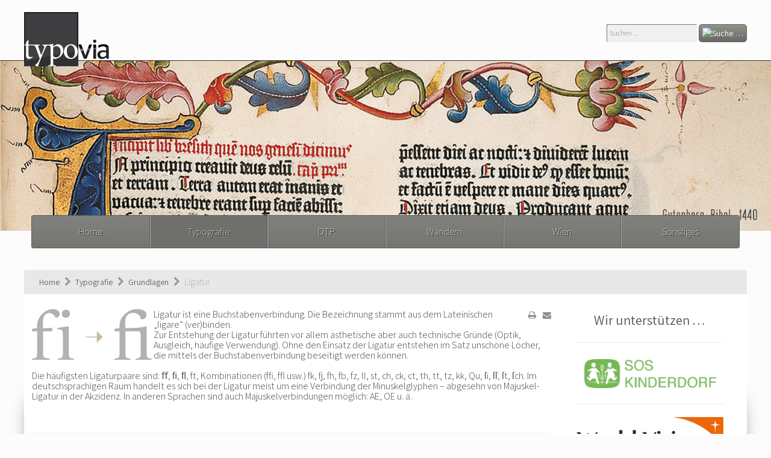

--- FILE ---
content_type: text/html; charset=utf-8
request_url: https://www.typovia.at/index.php/typografie/grundlagen/ligatur
body_size: 62775
content:
<!doctype html>
<html xml:lang="de-de" lang="de-de" >
<head>
        <meta http-equiv="X-UA-Compatible" content="IE=Edge" />
		<meta name="viewport" content="width=device-width, initial-scale=1.0, user-scalable=no">
        <meta name="viewport" content="width=device-width, initial-scale=1" />
        <meta name="HandheldFriendly" content="true" />
        <script type="text/javascript">
        if(navigator.appVersion.indexOf("MSIE 9.")!=-1){
            document.documentElement.className += " ie9";
        } else if(navigator.appVersion.indexOf("MSIE 8.")!=-1){
            document.documentElement.className += " ie8";
        } else if(navigator.appVersion.indexOf("MSIE 7.")!=-1){
            document.documentElement.className += " ie7";
        }
        </script>
	    <base href="https://www.typovia.at/index.php/typografie/grundlagen/ligatur" />
	<meta http-equiv="content-type" content="text/html; charset=utf-8" />
	<meta name="author" content="Super User" />
	<meta name="generator" content="Joomla! - Open Source Content Management" />
	<title>Ligatur</title>
	<link href="/templates/naturalway/favicon.ico" rel="shortcut icon" type="image/vnd.microsoft.icon" />
	<link href="https://www.typovia.at/index.php/component/search/?Itemid=123&amp;format=opensearch" rel="search" title="Suchen typovia" type="application/opensearchdescription+xml" />
	<link href="/plugins/system/jcemediabox/css/jcemediabox.css?1d12bb5a40100bbd1841bfc0e498ce7b" rel="stylesheet" type="text/css" />
	<link href="/plugins/system/jcemediabox/themes/standard/css/style.css?50fba48f56052a048c5cf30829163e4d" rel="stylesheet" type="text/css" />
	<link href="/templates/naturalway/css-compiled/menu-ede52d90ad0c8ed3961be5dcdc2ca0de.css" rel="stylesheet" type="text/css" />
	<link href="/templates/naturalway/css/menu.css" rel="stylesheet" type="text/css" />
	<link href="/libraries/gantry/css/grid-responsive.css" rel="stylesheet" type="text/css" />
	<link href="/templates/naturalway/css-compiled/bootstrap.css" rel="stylesheet" type="text/css" />
	<link href="/templates/naturalway/css-compiled/master-9386640b8603a796118cf1e3eba720ba.css" rel="stylesheet" type="text/css" />
	<link href="/templates/naturalway/css-compiled/mediaqueries.css" rel="stylesheet" type="text/css" />
	<link href="//fonts.googleapis.com/css?family=Assistant:200,300,regular,600,700,800" rel="stylesheet" type="text/css" />
	<link href="/templates/naturalway/css/naturalway-custom.css" rel="stylesheet" type="text/css" />
	<link href="/modules/mod_responsive_slideshow/tmpl/css/flexslider.css" rel="stylesheet" type="text/css" />
	<style type="text/css">

h1,h2,h3,h4,h5,h6,.title,legend { font-family: 'Assistant', 'Helvetica', arial, sans-serif; font-weight: normal !important; }

body, input, button, select, textarea { font-family: 'Assistant', 'Helvetica', arial, sans-serif; font-weight: 300; }

.gf-menu, .gf-menu .item, .breadcrumb, [class^="icon-"] { font-family: 'Assistant', 'Helvetica', arial, sans-serif; font-weight: 100;}

	</style>
	<script type="application/json" class="joomla-script-options new">{"csrf.token":"142db720becb26ae13fc3bc63d7ce73a","system.paths":{"root":"","base":""}}</script>
	<script src="/media/jui/js/jquery.min.js?365d373bb9553c8e99b13f66a8098794" type="text/javascript"></script>
	<script src="/media/jui/js/jquery-noconflict.js?365d373bb9553c8e99b13f66a8098794" type="text/javascript"></script>
	<script src="/media/jui/js/jquery-migrate.min.js?365d373bb9553c8e99b13f66a8098794" type="text/javascript"></script>
	<script src="/media/system/js/caption.js?365d373bb9553c8e99b13f66a8098794" type="text/javascript"></script>
	<script src="/plugins/system/jcemediabox/js/jcemediabox.js?0c56fee23edfcb9fbdfe257623c5280e" type="text/javascript"></script>
	<script src="/media/system/js/mootools-core.js?365d373bb9553c8e99b13f66a8098794" type="text/javascript"></script>
	<script src="/media/system/js/core.js?365d373bb9553c8e99b13f66a8098794" type="text/javascript"></script>
	<script src="/media/system/js/mootools-more.js?365d373bb9553c8e99b13f66a8098794" type="text/javascript"></script>
	<script src="/libraries/gantry/js/browser-engines.js" type="text/javascript"></script>
	<script src="/templates/naturalway/js/rokmediaqueries.js" type="text/javascript"></script>
	<script src="/templates/naturalway/js/load-transition.js" type="text/javascript"></script>
	<script src="/modules/mod_roknavmenu/themes/default/js/rokmediaqueries.js" type="text/javascript"></script>
	<script src="/modules/mod_roknavmenu/themes/default/js/responsive.js" type="text/javascript"></script>
	<script src="/modules/mod_roknavmenu/themes/default/js/responsive-selectbox.js" type="text/javascript"></script>
	<script src="https://www.typovia.at/modules/mod_responsive_slideshow/tmpl/js/jquery.min.js" type="text/javascript"></script>
	<!--[if lt IE 9]><script src="/media/system/js/html5fallback.js?365d373bb9553c8e99b13f66a8098794" type="text/javascript"></script><![endif]-->
	<script type="text/javascript">
jQuery(window).on('load',  function() {
				new JCaption('img.caption');
			});JCEMediaBox.init({popup:{width:"",height:"",legacy:0,lightbox:0,shadowbox:0,resize:1,icons:1,overlay:1,overlayopacity:0.8,overlaycolor:"#000000",fadespeed:500,scalespeed:500,hideobjects:0,scrolling:"fixed",close:2,labels:{'close':'Schließen','next':'Nächstes','previous':'Vorheriges','cancel':'Abbrechen','numbers':'{$current} von {$total}'},cookie_expiry:"",google_viewer:0},tooltip:{className:"tooltip",opacity:0.8,speed:150,position:"br",offsets:{x: 16, y: 16}},base:"/",imgpath:"plugins/system/jcemediabox/img",theme:"standard",themecustom:"",themepath:"plugins/system/jcemediabox/themes",mediafallback:0,mediaselector:"audio,video,flash"});
                        jQuery(document).ready(
                            function(){
                                jQuery("#rt-logo-img").get(0).src="/images/site/typovia-logo.svg";
                        });
                        

  var flexy = jQuery.noConflict();	
  flexy(window).load(function() {
    flexy("#flexslide").flexslider({
        animation: "slide",            //String: Select your animation type, "fade" or "slide"
        slideDirection: "horizontal",   		//String: Select the sliding direction, "horizontal" or "vertical"
        slideshow: true,                		//Boolean: Animate slider automatically
        slideshowSpeed: 20000,          //Integer: Set the speed of the slideshow cycling, in milliseconds
        animationDuration: 600,         		//Integer: Set the speed of animations, in milliseconds
        directionNav: false,          //Boolean: Create navigation for previous/next navigation? (true/false)
        controlNav: false,            //Boolean: Create navigation for paging control of each clide? Note: Leave true for manualControls usage
        keyboardNav: true,             //Boolean: Allow slider navigating via keyboard left/right keys
        mousewheel: false,              		//Boolean: Allow slider navigating via mousewheel
        prevText: "Previous",           		//String: Set the text for the "previous" directionNav item
        nextText: "Next",               		//String: Set the text for the "next" directionNav item
        pausePlay: false,              			//Boolean: Create pause/play dynamic element
        pauseText: "Pause",             		//String: Set the text for the "pause" pausePlay item
        playText: "Play",               		//String: Set the text for the "play" pausePlay item
        randomize: false,               		//Boolean: Randomize slide order
        slideToStart: 0,                		//Integer: The slide that the slider should start on. Array notation (0 = first slide)
        animationLoop: true,            		//Boolean: Should the animation loop? If false, directionNav will received "disable" classes at either end
        pauseOnAction: true,            		//Boolean: Pause the slideshow when interacting with control elements, highly recommended.
        pauseOnHover: true,            //Boolean: Pause the slideshow when hovering over slider, then resume when no longer hovering
        controlsContainer: ".flex-containerflexslide"
    });
  });
  
	</script>
        <script type="text/javascript">
        <!--
            // windows phone IE10 snap mode fix
            (function() {
                    if ("-ms-user-select" in document.documentElement.style && ( navigator.userAgent.match(/IEMobile\/10\.0/) || navigator.userAgent.match(/IEMobile\/11\.0/) ) ) {
                            var msViewportStyle = document.createElement("style");
                            msViewportStyle.appendChild(
                                    document.createTextNode("@-ms-viewport{width:auto!important}")
                            );
                            document.getElementsByTagName("head")[0].appendChild(msViewportStyle);
                    }
            })();
        
        jQuery(document).ready(function(){
                        jQuery('body').append('<div id="toTop"><li class="icon-chevron-up"></li></div>');
            jQuery(window).scroll(function () {
                    if (jQuery(this).scrollTop() != 0) {
                            jQuery('#toTop').fadeIn();
                    } else {
                            jQuery('#toTop').fadeOut();
                    }
            });
            window.addEvent("domready",function(){var b=document.id("toTop");if(b){var a=new Fx.Scroll(window);b.setStyle("outline","none").addEvent("click",function(c){c.stop(); a.toTop();});}});
                        // viewport detection to determine if the menu should open to top or bottom  
            jQuery('.gf-menu').on('mouseover',function(){
                var win = jQuery(window);
                
                var viewport =
                {
                    top : win.scrollTop(),
                    left : win.scrollLeft()
                };

                viewport.right = viewport.left + win.width();
                viewport.bottom = viewport.top + win.height();

                var bounds = jQuery(this).offset();
                bounds.right = bounds.left + jQuery(this).outerWidth();
                bounds.bottom = bounds.top + jQuery(this).outerHeight();

                if(!(viewport.right < bounds.left || viewport.left > bounds.right || viewport.bottom < bounds.top || viewport.top > bounds.bottom))
                {
                    if((bounds.top-win.scrollTop()) >(win.height()/2))
                    {
                        jQuery(this).find('.dropdown').addClass('dropUp');
                        jQuery(this).addClass('dropUpMenu');
                    }
                    else
                    {
                        jQuery(this).find('.dropdown').removeClass('dropUp');
                        jQuery(this).removeClass('dropUpMenu');
                    }
                }
            });
            // level 1 max height item (autoheight others)
            function update_menu_height(){
                var max_menu_height = 0;
                jQuery('.gf-menu.l1 > li').each(
                        function(i){
                            // check by the width of the closest container if we are in 767px mode and prevent altering the menu heights
                            if(Number(jQuery(this).closest('.rt-container').css('width').replace("px","")) <= 480){ return }

                            var currheight = jQuery(this).innerHeight();
                            if(max_menu_height < currheight){
                                max_menu_height = currheight;
                            }
                            
                            if( i+1 >= jQuery('.gf-menu.l1 > li').size() ){
                                jQuery('.gf-menu.l1 > li > .item').css('display', 'table');
                                jQuery('.gf-menu.l1 > li > .item').css('height', max_menu_height+'px');
                                jQuery('.gf-menu.l1 > li > .item').css('width', '100%');
                                jQuery('.gf-menu.l1 > li > .item').css('margin', '0 auto');
                                jQuery('.gf-menu.l1 > li > .item').css('padding', '0');
                                jQuery('.gf-menu.l1 > li > .item').each(function(){
                                    jQuery(this).html( '<span style="display: table-cell;vertical-align: middle;">' + jQuery(this).html() + '</span>' );
                                });
                                var menu = jQuery(this).closest('.gf-menu');
                                jQuery(menu).css('top', -1 * Math.floor( jQuery(menu).height() / 2 )+"px");
                                if(jQuery('#rt-showcase').size() == 0){
                                    jQuery('#rt-top-surround').css('padding-bottom', Math.floor( jQuery(menu).height() / 2 ) + "px");
                                }
                            }
                        }
                );
            }
            update_menu_height();
            //jQuery(window).resize(update_menu_height);
            
            var level1_size = jQuery('.gf-menu.l1 > li').size();
            if(level1_size > 0){
                jQuery('.gf-menu.l1 > li').css('width', ( 100 / jQuery('.gf-menu.l1 > li').size() ) +'%');
            }
            
            jQuery('li[class^="item"]').mouseover(function(){
                var _dropdown = this;
                jQuery(_dropdown).find('.flyout').each(function(){
                    if(!isFullyVisible(jQuery(this))){
                        jQuery(this).addClass('flyouthorz');
                        jQuery(this).find('.flyout').addClass('flyouthorz');
                    }
                });
            });
        });
        
        function isFullyVisible (elem) {
            var off = elem.offset();
            var et = off.top;
            var el = off.left;
            var eh = elem.height();
            var ew = elem.width();
            var wh = window.innerHeight;
            var ww = window.innerWidth;
            var wx = window.pageXOffset;
            var wy = window.pageYOffset;
            return (el >= wx && el + ew <= ww);  
        }
        //-->
        </script>
        
</head>
<body  class="logo-type-custom font1-family1-g:assistant:200,300,regular,600,700,800 font1-weight1-normal font2-family2-g:assistant:200,300,regular,600,700,800 font2-weight2-300 font3-family3-g:assistant:200,300,regular,600,700,800 font3-weight3-100 menu-type-dropdownmenu layout-mode-responsive col12">
    
        <header id="rt-top-surround">
				<div id="rt-top" >
			<div class="rt-container">
				<div class="rt-grid-6 rt-alpha">
            <div class="rt-block logo-block">
            <a href="/" id="rt-logo"><img id="rt-logo-img" alt="" src="/templates/naturalway/images/transparent.png" alt=""/></a>
        </div>
        
</div>
<div class="rt-grid-6 rt-omega">
               <div class="rt-block ">
           	<div class="module-surround">
	           		                	<div class="module-content">
	                		<div class="search">
	<form action="/index.php/typografie/grundlagen/ligatur" method="post" class="form-inline" role="search">
		<label for="mod-search-searchword97" class="element-invisible">Suchen ...</label> <input name="searchword" id="mod-search-searchword97" maxlength="200"  class="inputbox search-query input-medium" type="search" placeholder="Suchen ..." /> <input type="image" alt="Suche …" class="button" src="/" onclick="this.form.searchword.focus();"/>		<input type="hidden" name="task" value="search" />
		<input type="hidden" name="option" value="com_search" />
		<input type="hidden" name="Itemid" value="123" />
	</form>
</div>
	                	</div>
                	</div>
           </div>
	
</div>
				<div class="clear"></div>
			</div>
		</div>
				        
    </header>
        
    <div id="ct-body">
                <div id="ct-showcase-slider-wrap">
            <div id="ct-showcase-slider">
            </div>
        </div>
	<div id="rt-showcase">
		<div class="rt-showcase-pattern">
			<div class="rt-container">
				<div class="rt-grid-12 rt-alpha rt-omega">
               <div class="rt-block ">
           	<div class="module-surround">
	           		                	<div class="module-content">
	                		<script type="text/javascript" src="https://www.typovia.at/modules/mod_responsive_slideshow/tmpl/js/jquery.flexslider-min.js"></script>

        
<div class="flex-containerflexslide">
  <div id="flexslide" class="flexslider">
    <ul class="slides">
              <li>
            <img src="/modules/mod_responsive_slideshow/tmpl/images/slider_image_01.jpg">
                    </li>
			        <li>
            <img src="/modules/mod_responsive_slideshow/tmpl/images/slider_image_02.jpg">
                    </li>
			        <li>
            <img src="/modules/mod_responsive_slideshow/tmpl/images/slider_image_03.jpg">
                    </li>
			    </ul>
  </div>
</div>

	                	</div>
                	</div>
           </div>
	
</div>
				<div class="clear"></div>
			</div>
		</div>
	</div>
        
                
        <div id="ct-main" class="ct-main-1200">
               <div id="shadow"> 
                        <div id="rt-menu">
                    <div class="rt-container">
                            <div class="rt-grid-12 rt-alpha rt-omega">
    	<div class="rt-block menu-block">
		<div id="ct-responsive-type-selectbox">
<div class="gf-menu-device-container responsive-type-selectbox"></div>
<ul class="gf-menu l1 " >
                    <li class="item101" >

            <a class="item" href="/index.php"  >

                                Home                            </a>


                    </li>
                            <li class="item116 parent active" >

            <a class="item" href="/index.php/typografie"  >

                                Typografie                                <span class="border-fixer"></span>
                            </a>


            
                                    <div class="dropdown columns-1 ">
                                                <div class="column col1"  style="width:0px;">
                            <ul class="l2">
                                                                                                                    <li class="item117" >

            <a class="item" href="/index.php/typografie/geschichte-der-schrift"  >

                                Geschichte der Schrift                            </a>


                    </li>
                                                                                                                                                                <li class="item118 parent active" >

            <a class="item" href="/index.php/typografie/grundlagen"  >

                                Grundlagen                                <span class="border-fixer"></span>
                            </a>


            
                                    <div class="dropdown flyout columns-1 ">
                                                <div class="column col1"  style="width:0px;">
                            <ul class="l3">
                                                                                                                    <li class="item128" >

            <a class="item" href="/index.php/typografie/grundlagen/einstieg-in-die-typografie"  >

                                Einstieg in die Typografie                            </a>


                    </li>
                                                                                                                                                                <li class="item127" >

            <a class="item" href="/index.php/typografie/grundlagen/goldene-regel-der-typografie"  >

                                Goldene Regel der Typografie                            </a>


                    </li>
                                                                                                                                                                <li class="item119" >

            <a class="item" href="/index.php/typografie/grundlagen/zeichen-und-kegel"  >

                                Zeichen und Kegel                            </a>


                    </li>
                                                                                                                                                                <li class="item122" >

            <a class="item" href="/index.php/typografie/grundlagen/majuskel-und-minuskel"  >

                                Majuskel und Minuskel                            </a>


                    </li>
                                                                                                                                                                <li class="item126" >

            <a class="item" href="/index.php/typografie/grundlagen/kapitaelchen"  >

                                Kapitälchen                            </a>


                    </li>
                                                                                                                                                                <li class="item124" >

            <a class="item" href="/index.php/typografie/grundlagen/kursive"  >

                                Kursive                            </a>


                    </li>
                                                                                                                                                                <li class="item123 active last" >

            <a class="item" href="/index.php/typografie/grundlagen/ligatur"  >

                                Ligatur                            </a>


                    </li>
                                                                                                                                                                <li class="item120" >

            <a class="item" href="/index.php/typografie/grundlagen/serifen-und-serifenlose"  >

                                Serifen und Serifenlose                            </a>


                    </li>
                                                                                                                                                                <li class="item125" >

            <a class="item" href="/index.php/typografie/grundlagen/kerning"  >

                                Kerning                            </a>


                    </li>
                                                                                                                                                                <li class="item121" >

            <a class="item" href="/index.php/typografie/grundlagen/masseinheiten"  >

                                Maßeinheiten                            </a>


                    </li>
                                                                                                                                                                <li class="item129" >

            <a class="item" href="/index.php/typografie/grundlagen/dateiformate-otf-ttf-und-ps"  >

                                Dateiformate: OTF, TTF und PS                            </a>


                    </li>
                                                                                                        </ul>
                        </div>
                                            </div>

                                    </li>
                                                                                                                                                                <li class="item130 parent" >

            <a class="item" href="/index.php/typografie/klassifikation"  >

                                Klassifikation                                <span class="border-fixer"></span>
                            </a>


            
                                    <div class="dropdown flyout columns-1 ">
                                                <div class="column col1"  style="width:0px;">
                            <ul class="l3">
                                                                                                                    <li class="item131" >

            <a class="item" href="/index.php/typografie/klassifikation/das-system-jan-tschichold"  >

                                Das System Jan Tschichold                            </a>


                    </li>
                                                                                                                                                                <li class="item132" >

            <a class="item" href="/index.php/typografie/klassifikation/das-system-din-16518"  >

                                Das System DIN 16518                            </a>


                    </li>
                                                                                                                                                                <li class="item133" >

            <a class="item" href="/index.php/typografie/klassifikation/das-system-lewis-blackwell"  >

                                Das System Lewis Blackwell                            </a>


                    </li>
                                                                                                                                                                <li class="item134" >

            <a class="item" href="/index.php/typografie/klassifikation/das-system-matrix-beinert"  >

                                Das System Matrix Beinert                            </a>


                    </li>
                                                                                                                                                                <li class="item135" >

            <a class="item" href="/index.php/typografie/klassifikation/die-matrix-von-hans-peter-wilberg"  >

                                Die Matrix von Hans Peter Wilberg                            </a>


                    </li>
                                                                                                        </ul>
                        </div>
                                            </div>

                                    </li>
                                                                                                        </ul>
                        </div>
                                            </div>

                                    </li>
                            <li class="item136 parent" >

            <a class="item" href="/index.php/desktop-publishing"  >

                                DTP                                <span class="border-fixer"></span>
                            </a>


            
                                    <div class="dropdown columns-1 ">
                                                <div class="column col1"  style="width:0px;">
                            <ul class="l2">
                                                                                                                    <li class="item138 parent" >

            <a class="item" href="/index.php/desktop-publishing/anwendungen"  >

                                Anwendungen                                <span class="border-fixer"></span>
                            </a>


            
                                    <div class="dropdown flyout columns-1 ">
                                                <div class="column col1"  style="width:0px;">
                            <ul class="l3">
                                                                                                                    <li class="item137" >

            <a class="item" href="/index.php/desktop-publishing/anwendungen/grundlagen-der-formatierung"  >

                                Grundlagen der Formatierung                            </a>


                    </li>
                                                                                                                                                                <li class="item139" >

            <a class="item" href="/index.php/desktop-publishing/anwendungen/libreoffice-writer-grundformatierung"  >

                                LibreOffice Writer: Grundformatierung                            </a>


                    </li>
                                                                                                                                                                <li class="item140" >

            <a class="item" href="/index.php/desktop-publishing/anwendungen/openoffice-writer-grundformatierung"  >

                                OpenOffice Writer: Grundformatierung                            </a>


                    </li>
                                                                                                                                                                <li class="item141" >

            <a class="item" href="/index.php/desktop-publishing/anwendungen/pages-grundformatierung"  >

                                Pages: Grundformatierung                            </a>


                    </li>
                                                                                                                                                                <li class="item142" >

            <a class="item" href="/index.php/desktop-publishing/anwendungen/word-fuer-mac-grundformatierung"  >

                                Word für Mac: Grundformatierung                            </a>


                    </li>
                                                                                                                                                                <li class="item143" >

            <a class="item" href="/index.php/desktop-publishing/anwendungen/word-grundformatierung"  >

                                Word: Grundformatierung                            </a>


                    </li>
                                                                                                        </ul>
                        </div>
                                            </div>

                                    </li>
                                                                                                                                                                <li class="item144 parent" >

            <a class="item" href="/index.php/desktop-publishing/dtp-artikel"  >

                                DTP-Artikel                                <span class="border-fixer"></span>
                            </a>


            
                                    <div class="dropdown flyout columns-1 ">
                                                <div class="column col1"  style="width:0px;">
                            <ul class="l3">
                                                                                                                    <li class="item145" >

            <a class="item" href="/index.php/desktop-publishing/dtp-artikel/form-folgt-funktion-das-einmaleins-des-dtp"  >

                                Form folgt Funktion. Das Einmaleins des DTP                            </a>


                    </li>
                                                                                                                                                                <li class="item146" >

            <a class="item" href="/index.php/desktop-publishing/dtp-artikel/goldene-regeln-fuer-schlechten-satz"  >

                                Goldene Regeln für schlechten Satz                            </a>


                    </li>
                                                                                                                                                                <li class="item147" >

            <a class="item" href="/index.php/desktop-publishing/dtp-artikel/hurensoehne-und-schusterkinder"  >

                                Hurensöhne und Schusterkinder                            </a>


                    </li>
                                                                                                        </ul>
                        </div>
                                            </div>

                                    </li>
                                                                                                                                                                <li class="item148 parent" >

            <a class="item" href="/index.php/desktop-publishing/din-normen"  >

                                DIN-Normen                                <span class="border-fixer"></span>
                            </a>


            
                                    <div class="dropdown flyout columns-1 ">
                                                <div class="column col1"  style="width:0px;">
                            <ul class="l3">
                                                                                                                    <li class="item149" >

            <a class="item" href="/index.php/desktop-publishing/din-normen/din-16511-korrekturzeichen"  >

                                DIN 16511: Korrekturzeichen                            </a>


                    </li>
                                                                                                                                                                <li class="item150" >

            <a class="item" href="/index.php/desktop-publishing/din-normen/din-5008-676-a4-briefpapier"  >

                                DIN 5008 (676): A4 Briefpapier                            </a>


                    </li>
                                                                                                                                                                <li class="item151" >

            <a class="item" href="/index.php/desktop-publishing/din-normen/din-5008-telefonnummer"  >

                                DIN 5008: Telefonnummer                            </a>


                    </li>
                                                                                                                                                                <li class="item152" >

            <a class="item" href="/index.php/desktop-publishing/din-normen/din-a-reihe"  >

                                DIN A Reihe                            </a>


                    </li>
                                                                                                                                                                <li class="item153" >

            <a class="item" href="/index.php/desktop-publishing/din-normen/din-umschlaege-kuverts-richtig-adressieren"  >

                                DIN Umschläge (Kuverts) / richtig Adressieren                            </a>


                    </li>
                                                                                                        </ul>
                        </div>
                                            </div>

                                    </li>
                                                                                                                                                                <li class="item154 parent" >

            <a class="item" href="/index.php/desktop-publishing/tabellen"  >

                                Tabellen                                <span class="border-fixer"></span>
                            </a>


            
                                    <div class="dropdown flyout columns-1 ">
                                                <div class="column col1"  style="width:0px;">
                            <ul class="l3">
                                                                                                                    <li class="item155" >

            <a class="item" href="/index.php/desktop-publishing/tabellen/amerikanische-papierformate"  >

                                Amerikanische Papierformate                            </a>


                    </li>
                                                                                                                                                                <li class="item156" >

            <a class="item" href="/index.php/desktop-publishing/tabellen/dtp-point-millimeter"  >

                                DTP Point / Millimeter                            </a>


                    </li>
                                                                                                                                                                <li class="item157" >

            <a class="item" href="/index.php/desktop-publishing/tabellen/griechisches-alphabet"  >

                                Griechisches Alphabet                            </a>


                    </li>
                                                                                                                                                                <li class="item158" >

            <a class="item" href="/index.php/desktop-publishing/tabellen/hebraeisches-alphabet"  >

                                Hebräisches Alphabet                            </a>


                    </li>
                                                                                                                                                                <li class="item159" >

            <a class="item" href="/index.php/desktop-publishing/tabellen/kodierung-iso-8859-1"  >

                                Kodierung ISO 8859-1                            </a>


                    </li>
                                                                                                                                                                <li class="item160" >

            <a class="item" href="/index.php/desktop-publishing/tabellen/kyrillisches-alphabet"  >

                                Kyrillisches Alphabet                            </a>


                    </li>
                                                                                                                                                                <li class="item161" >

            <a class="item" href="/index.php/desktop-publishing/tabellen/polnisches-alphabet"  >

                                Polnisches Alphabet                            </a>


                    </li>
                                                                                                                                                                <li class="item162" >

            <a class="item" href="/index.php/desktop-publishing/tabellen/roemische-zahlen"  >

                                Römische Zahlen                            </a>


                    </li>
                                                                                                                                                                <li class="item163" >

            <a class="item" href="/index.php/desktop-publishing/tabellen/zeichen-referenztabelle"  >

                                Zeichen: Referenztabelle                            </a>


                    </li>
                                                                                                        </ul>
                        </div>
                                            </div>

                                    </li>
                                                                                                        </ul>
                        </div>
                                            </div>

                                    </li>
                            <li class="item108 parent" >

            <a class="item" href="/index.php/wandern"  >

                                Wandern                                <span class="border-fixer"></span>
                            </a>


            
                                    <div class="dropdown columns-1 ">
                                                <div class="column col1"  style="width:0px;">
                            <ul class="l2">
                                                                                                                    <li class="item109" >

            <a class="item" href="/index.php/wandern/camino-de-santiago"  >

                                Camino de Santiago                            </a>


                    </li>
                                                                                                                                                                <li class="item110" >

            <a class="item" href="/index.php/wandern/via-sacra-wien-mariazell"  >

                                Via sacra (Wien-Mariazell)                            </a>


                    </li>
                                                                                                        </ul>
                        </div>
                                            </div>

                                    </li>
                            <li class="item175 parent" >

            <a class="item" href="/index.php/wien"  >

                                Wien                                <span class="border-fixer"></span>
                            </a>


            
                                    <div class="dropdown columns-1 ">
                                                <div class="column col1"  style="width:0px;">
                            <ul class="l2">
                                                                                                                    <li class="item174" >

            <a class="item" href="/index.php/wien/eisenbahn-in-wien"  >

                                Eisenbahn in Wien                            </a>


                    </li>
                                                                                                        </ul>
                        </div>
                                            </div>

                                    </li>
                            <li class="item168 parent" >

            <a class="item" href="/index.php/sonstiges"  >

                                Sonstiges                                <span class="border-fixer"></span>
                            </a>


            
                                    <div class="dropdown columns-1 ">
                                                <div class="column col1"  style="width:0px;">
                            <ul class="l2">
                                                                                                                    <li class="item169" >

            <a class="item" href="/index.php/sonstiges/impressum"  >

                                Impressum                            </a>


                    </li>
                                                                                                                                                                <li class="item170" >

            <a class="item" href="/index.php/sonstiges/disclaimer"  >

                                Disclaimer                            </a>


                    </li>
                                                                                                                                                                <li class="item173" >

            <a class="item" href="/index.php/sonstiges/weblinks"  >

                                Weblinks                            </a>


                    </li>
                                                                                                        </ul>
                        </div>
                                            </div>

                                    </li>
            </ul>
</div>		<div class="clear"></div>
	</div>
	
</div>
                            <div class="clear"></div>
                    </div>
            </div>
            
                        
            <div id="rt-transition" class="rt-hidden">
                                        <div id="rt-breadcrumbs">
                            <div class="rt-container">
                                    <div class="rt-grid-12 rt-alpha rt-omega">
               <div class="rt-block ">
           	<div class="module-surround">
	           		                	<div class="module-content">
	                		<div aria-label="Breadcrumbs" role="navigation">
	<ul itemscope itemtype="https://schema.org/BreadcrumbList" class="breadcrumb">
					<li class="active">
				<span class="divider icon-location"></span>
			</li>
		
						<li itemprop="itemListElement" itemscope itemtype="https://schema.org/ListItem">
											<a itemprop="item" href="/index.php" class="pathway"><span itemprop="name">Home</span></a>
					
											<span class="divider">
							<img src="/media/system/images/arrow.png" alt="" />						</span>
										<meta itemprop="position" content="1">
				</li>
							<li itemprop="itemListElement" itemscope itemtype="https://schema.org/ListItem">
											<a itemprop="item" href="/index.php/typografie" class="pathway"><span itemprop="name">Typografie</span></a>
					
											<span class="divider">
							<img src="/media/system/images/arrow.png" alt="" />						</span>
										<meta itemprop="position" content="2">
				</li>
							<li itemprop="itemListElement" itemscope itemtype="https://schema.org/ListItem">
											<a itemprop="item" href="/index.php/typografie/grundlagen" class="pathway"><span itemprop="name">Grundlagen</span></a>
					
											<span class="divider">
							<img src="/media/system/images/arrow.png" alt="" />						</span>
										<meta itemprop="position" content="3">
				</li>
							<li itemprop="itemListElement" itemscope itemtype="https://schema.org/ListItem" class="active">
					<span itemprop="name">
						Ligatur					</span>
					<meta itemprop="position" content="4">
				</li>
				</ul>
</div>
	                	</div>
                	</div>
           </div>
	
</div>
                                    <div class="clear"></div>
                            </div>
                    </div>
                                      
                <div id="rt-mainbody-surround">
                
                                                       
                    <div id="rt-drawer">
                                
                                <div class="rt-container">
                                                                        <div class="clear"></div>
                                </div>
                            </div>
                                                                                    
                                                                                                                 
                                <div id="ct-mainbody">
                                  
                                <div class="rt-container">
                                                  
<div id="rt-main" class="mb9-sa3">
                <div class="rt-container">
                    <div class="rt-grid-9 ">
                                                						<div class="rt-block">
	                        <div id="rt-mainbody">
								<div class="component-content">
	                            	<article class="item-page" itemscope itemtype="http://schema.org/Article">
<meta itemprop="inLanguage" content="de-DE" />

	<ul class="actions">
						<li class="print-icon">
						<a href="/index.php/typografie/grundlagen/ligatur?tmpl=component&amp;print=1" title="Eintrag ausdrucken < Ligatur >" onclick="window.open(this.href,'win2','status=no,toolbar=no,scrollbars=yes,titlebar=no,menubar=no,resizable=yes,width=640,height=480,directories=no,location=no'); return false;" rel="nofollow">					<img src="/media/system/images/printButton.png" alt="Drucken" />	</a>			</li>
		
					<li class="email-icon">
						<a href="/index.php/component/mailto/?tmpl=component&amp;template=naturalway&amp;link=9e1f77c3d3574c96d0826952339dce87405b2aa2" title="Link einem Freund via E-Mail senden" onclick="window.open(this.href,'win2','width=400,height=450,menubar=yes,resizable=yes'); return false;" rel="nofollow">			<img src="/media/system/images/emailButton.png" alt="E-Mail" />	</a>			</li>
						</ul>







<div itemprop="articleBody">
	<p><img src="/images/typo/lig_00.png" alt="lig_00" style="margin-right: 3px; margin-bottom: 3px; float: left;" width="199" height="84" />Ligatur ist eine Buchstabenverbindung. Die Bezeichnung stammt aus dem Lateinischen &bdquo;ligare&ldquo; (ver)binden.<br />Zur Entstehung der Ligatur f&uuml;hrten vor allem &auml;sthetische aber auch technische Gr&uuml;nde (Optik, Ausgleich, h&auml;ufige Verwendung). Ohne den Einsatz der Ligatur entstehen im Satz unsch&ouml;ne L&ouml;cher, die mittels der Buchstabenverbindung beseitigt werden k&ouml;nnen.<br /><br />Die h&auml;ufigsten Ligaturpaare sind: ﬀ, ﬁ, ﬂ, ft, Kombinationen (ffi, ffl usw.) fk, fj, fh, fb, fz, ll, st, ch, ck, ct, th, tt, tz, kk, Qu, ſi, ſſ, ſt, ſch. Im deutschsprachigen Raum handelt es sich bei der Ligatur meist um eine Verbindung der Minuskelglyphen &ndash; abgesehn von Majuskel-Ligatur in der Akzidenz. In anderen Sprachen sind auch Majuskelverbindungen m&ouml;glich: AE, OE u. &auml;.</p>
<p>&nbsp;</p>
<hr />
<p>&nbsp;</p>
<h4 class="article">Die Ligatur &szlig; (Eszet)</h4>
<p>Eine Sonderstellung (und nur in Deutschland, &Ouml;sterreich und Luxemburg) nimmt die Ligatur sz, als &szlig; bekannt.</p>
<p>Die Urspr&uuml;nge des Buchstabens bzw. der Ligatur &szlig; (Eszett) sind noch nicht vollst&auml;ndig gekl&auml;rt. Das deutsche &szlig; hat sich in den gebrochenen Schriften des Sp&auml;tmittelalters vermutlich als Ligatur aus langem ſ und z entwickelt. In den fr&uuml;hneuzeitlichen Antiqua- und Kursivschriften hat es sich hingegen als Ligatur aus langem ſ und rundem s entwickelt. Diese Variante des Doppel-s geriet in den genannten Schriften im 18. Jahrhundert gleichzeitig mit dem langen ſ au&szlig;er Gebrauch. In der zweiten H&auml;lfte des 19. Jahrhunderts setzte sich der Buchstabe &szlig; &ndash; nach dem Vorbild des Fraktursatzes &ndash; allm&auml;hlich auch im Antiquasatz durch. Mit Annahme der Beschl&uuml;sse der orthographischen Konferenz von 1901 wurde das &szlig; auch im Antiquasatz zur offiziellen Regel.<br /><br />W&auml;hrend die aktuelle deutsche Rechtschreibung das &szlig; auf die Verwendung nach langen Vokalen und Diphthongen beschr&auml;nkt und damit nur den &szlig;-Buchstaben anerkennt, benutzen Autoren und Verlage wie Diogenes, die weiterhin die Rechtschreibung des 20. Jahrhunderts benutzen, auch die &szlig;-Ligatur nach Adelung. Beide Varianten werden aus linguistischer Sicht meist als gleichwertig betrachtet, w&auml;hrend &uuml;ber die typographische Ebenb&uuml;rtigkeit nach wie vor Uneinigkeit herrscht. Der &bdquo;Erfinder&ldquo; der reformierten &szlig;/ss-Schreibung jedenfalls, Johann Christian August Heyse, hatte, nachdem heftige Kritik an seiner Schreibvariante ge&auml;u&szlig;ert worden war, 1826 vorgeschlagen, &bdquo;ein neues Zeichen zu creiren [und] ein ſ zu verbinden mit einem s&ldquo;. Diese neue Ligatur entsprach damit prinzipiell dem im 20. Jahrhundert aus ſ und s neugeschaffenen &szlig; f&uuml;r die Antiqua. (Wikipedia <img src="/images/site/puce.gif" alt="puce" width="22" height="12" /> <a href="http://de.wikipedia.org/wiki/Ligatur_%28Typografie%29" target="_blank" title="Ligatur">Ligatur</a>)<br /><br /><strong>DIN Norm: &szlig; Majuskel</strong><br />Seit Anfang des 20. Jahrhunderts gibt es immer wieder Ans&auml;tze, das deutsche Alphabet um eine Gro&szlig;buchstabenform des &szlig; zu erg&auml;nzen. Am 4. April 2008 wurde auf Initiative des Deutschen Instituts f&uuml;r Normung (DIN) der Unicode-Zeichensatz offiziell um den Gro&szlig;buchstaben des &szlig; erweitert. Mit der Ver&ouml;ffentlichung des Zusatzes 4:2008 zur Norm ISO/IEC 10646 am 23. Juni 2008 ist das gro&szlig;e &szlig; auch nach internationalem Standard technisch m&ouml;glich. Dies hat bislang aber noch nicht zu einer &Auml;nderung der deutschen Rechtschreibregeln gef&uuml;hrt, denn dies kann nur der Rat f&uuml;r deutsche Rechtschreibung entscheiden. Der Dudenverlag erkl&auml;rte dazu im Duden-Newsletter vom 22. August 2008, dass &bdquo;die Forderung nach einem gro&szlig;en Eszett durchaus verst&auml;ndlich&ldquo; sei. (Wikipedia&nbsp;<img src="/images/site/puce.gif" alt="puce" width="22" height="12" /> <a href="http://de.wikipedia.org/wiki/%C3%9F" target="_blank" title="&szlig;">&szlig;)</a></p>
<p>&nbsp;</p>
<hr />
<p>&nbsp;</p>
<table border="0">
<tbody>
<tr>
<td style="border: 1px solid #c6c5c8;">&nbsp;</td>
<td colspan="5" style="border: 1px solid #c6c5c8;">
<p style="text-align: center;">Ligaturen der Schriften Fedra Sans D Heavy (Grotesk) und Minion Pro (Antiqua)</p>
</td>
</tr>
<tr>
<td style="border: 1px solid #c6c5c8;">ff</td>
<td style="border: 1px solid #c6c5c8;"><img src="/images/typo/lig_01.png" alt="lig_01" width="220" height="60" /></td>
<td style="border: 1px solid #c6c5c8;">rt</td>
<td style="border: 1px solid #c6c5c8;"><img src="/images/typo/lig_10.png" alt="lig_01" width="220" height="60" /></td>
<td style="border: 1px solid #c6c5c8;">et</td>
<td style="border: 1px solid #c6c5c8;"><img src="/images/typo/lig_19.png" alt="lig_01" width="220" height="60" /></td>
</tr>
<tr>
<td style="border: 1px solid #c6c5c8;">fi</td>
<td style="border: 1px solid #c6c5c8;"><img src="/images/typo/lig_02.png" alt="lig_01" width="220" height="60" /></td>
<td style="border: 1px solid #c6c5c8;">sf</td>
<td style="border: 1px solid #c6c5c8;"><img src="/images/typo/lig_11.png" alt="lig_01" width="220" height="60" /></td>
<td style="border: 1px solid #c6c5c8;">SS<br />signum<br />sectionis</td>
<td style="border: 1px solid #c6c5c8;"><img src="/images/typo/lig_20.png" alt="lig_01" width="220" height="60" /></td>
</tr>
<tr>
<td style="border: 1px solid #c6c5c8;">fl</td>
<td style="border: 1px solid #c6c5c8;"><img src="/images/typo/lig_03.png" alt="lig_01" width="220" height="60" /></td>
<td style="border: 1px solid #c6c5c8;">st</td>
<td style="border: 1px solid #c6c5c8;"><img src="/images/typo/lig_12.png" alt="lig_01" width="220" height="60" /></td>
<td style="border: 1px solid #c6c5c8;">
<p>Rp</p>
<p>recipe</p>
</td>
<td style="border: 1px solid #c6c5c8;"><img src="/images/typo/lig_21.png" alt="lig_01" width="220" height="60" /></td>
</tr>
<tr>
<td style="border: 1px solid #c6c5c8;">ft</td>
<td style="border: 1px solid #c6c5c8;"><img src="/images/typo/lig_04.png" alt="lig_01" width="220" height="60" /></td>
<td style="border: 1px solid #c6c5c8;">ct</td>
<td style="border: 1px solid #c6c5c8;"><img src="/images/typo/lig_13.png" alt="lig_01" width="220" height="60" /></td>
<td style="border: 1px solid #c6c5c8;">
<p>cto</p>
<p>cento</p>
</td>
<td style="border: 1px solid #c6c5c8;"><img src="/images/typo/lig_22.png" alt="lig_01" width="220" height="60" /></td>
</tr>
<tr>
<td style="border: 1px solid #c6c5c8;">ffi</td>
<td style="border: 1px solid #c6c5c8;"><img src="/images/typo/lig_05.png" alt="lig_01" width="220" height="60" /></td>
<td style="border: 1px solid #c6c5c8;">AE</td>
<td style="border: 1px solid #c6c5c8;"><img src="/images/typo/lig_14.png" alt="lig_01" width="220" height="60" /></td>
<td style="border: 1px solid #c6c5c8;">sz</td>
<td style="border: 1px solid #c6c5c8;"><img src="/images/typo/lig_23.png" alt="lig_01" width="220" height="60" /></td>
</tr>
<tr>
<td style="border: 1px solid #c6c5c8;">ffl</td>
<td style="border: 1px solid #c6c5c8;"><img src="/images/typo/lig_06.png" alt="lig_01" width="220" height="60" /></td>
<td style="border: 1px solid #c6c5c8;">ae</td>
<td style="border: 1px solid #c6c5c8;"><img src="/images/typo/lig_16.png" alt="lig_01" width="220" height="60" /></td>
<td style="border: 1px solid #c6c5c8;">numero</td>
<td style="border: 1px solid #c6c5c8;"><img src="/images/typo/lig_24.png" alt="lig_01" width="220" height="60" /></td>
</tr>
<tr>
<td style="border: 1px solid #c6c5c8;">fk</td>
<td style="border: 1px solid #c6c5c8;"><img src="/images/typo/lig_07.png" alt="lig_01" width="220" height="60" /></td>
<td style="border: 1px solid #c6c5c8;">OE</td>
<td style="border: 1px solid #c6c5c8;"><img src="/images/typo/lig_26.png" alt="lig_26" width="220" height="60" /></td>
<td style="border: 1px solid #c6c5c8;">and</td>
<td style="border: 1px solid #c6c5c8;"><img src="/images/typo/lig_18.png" alt="lig_01" width="220" height="60" /></td>
</tr>
<tr>
<td style="border: 1px solid #c6c5c8;">fh</td>
<td style="border: 1px solid #c6c5c8;"><img src="/images/typo/lig_08.png" alt="lig_01" width="220" height="60" /></td>
<td style="border: 1px solid #c6c5c8;">oe</td>
<td style="border: 1px solid #c6c5c8;"><img src="/images/typo/lig_27.png" alt="lig_01" width="220" height="60" /></td>
<td style="border: 1px solid #c6c5c8;">&nbsp;</td>
<td style="border: 1px solid #c6c5c8;">&nbsp;</td>
</tr>
<tr>
<td style="border: 1px solid #c6c5c8;">fb</td>
<td style="border: 1px solid #c6c5c8;"><img src="/images/typo/lig_09.png" alt="lig_01" width="220" height="60" /></td>
<td style="border: 1px solid #c6c5c8;">fj</td>
<td style="border: 1px solid #c6c5c8;"><img src="/images/typo/lig_25.png" alt="lig_01" width="220" height="60" /></td>
<td style="border: 1px solid #c6c5c8;">sp</td>
<td style="border: 1px solid #c6c5c8;"><img src="/images/typo/lig_28.png" alt="lig_01" width="220" height="60" /></td>
</tr>
</tbody>
</table></div>



	</article>



								</div>
	                        </div>
						</div>
                                                                    </div>
                                <div class="rt-grid-3 ">
                <div id="rt-sidebar-b">
                               <div class="rt-block ">
           	<div class="module-surround">
	           				<div class="module-title">
	                		<h2 class="title">Wir unterstützen …</h2>
			</div>
	                		                	<div class="module-content">
	                		

<div class="custom"  >
	<hr />
<p style="text-align: center;"><a href="https://www.sos-kinderdorf.at/" target="_blank" title="SOS Kinderdorf"><img src="/images/site/SOS-Kinderdorf.png" alt="SOS Kinderdorf" style="display: block; margin-left: auto; margin-right: auto;" /></a></p>
<hr />
<p style="text-align: center;"><a href="https://www.worldvision.at/" target="_blank" title="World Vision"><img src="/images/site/worldvision_logo.png" alt="worldvision logo" style="display: block; margin-left: auto; margin-right: auto;" /></a></p>
<hr />
<p style="text-align: center;"><img src="/images/site/logo.png" alt="logo" /></p>
<p style="text-align: center;">das Projekt der Gebr&uuml;der Sekielski<br /><a href="https://www.youtube.com/watch?v=BrUvQ3W3nV4"><strong>Tylko nie m&oacute;w nikomu</strong><br /></a>(&ndash; Sag es niemandem &ndash;)<br />(dt. subtitles auw&auml;hlen)<br /><br /><a href="https://www.youtube.com/watch?v=T0ym5kPf3Vc"><strong>Zabawa w chowanego</strong><br /></a>(&ndash; Versteckspiel &ndash;)<br />(dt. subtitles auw&auml;hlen)</p></div>
	                	</div>
                	</div>
           </div>
	           <div class="rt-block ">
           	<div class="module-surround">
	           		                	<div class="module-content">
	                		<ul class="nav menu">
<li class="item-128"><a href="/index.php/typografie/grundlagen/einstieg-in-die-typografie" >Einstieg in die Typografie</a></li><li class="item-127"><a href="/index.php/typografie/grundlagen/goldene-regel-der-typografie" >Goldene Regel der Typografie</a></li><li class="item-119"><a href="/index.php/typografie/grundlagen/zeichen-und-kegel" >Zeichen und Kegel</a></li><li class="item-122"><a href="/index.php/typografie/grundlagen/majuskel-und-minuskel" >Majuskel und Minuskel</a></li><li class="item-126"><a href="/index.php/typografie/grundlagen/kapitaelchen" >Kapitälchen</a></li><li class="item-124"><a href="/index.php/typografie/grundlagen/kursive" >Kursive</a></li><li class="item-123 current active"><a href="/index.php/typografie/grundlagen/ligatur" >Ligatur</a></li><li class="item-120"><a href="/index.php/typografie/grundlagen/serifen-und-serifenlose" >Serifen und Serifenlose</a></li><li class="item-125"><a href="/index.php/typografie/grundlagen/kerning" >Kerning</a></li><li class="item-121"><a href="/index.php/typografie/grundlagen/masseinheiten" >Maßeinheiten</a></li><li class="item-129"><a href="/index.php/typografie/grundlagen/dateiformate-otf-ttf-und-ps" >Dateiformate: OTF, TTF und PS</a></li></ul>
	                	</div>
                	</div>
           </div>
	
                </div>
            </div>

                    <div class="clear"></div>
                </div>
            </div>
                                </div>
                            
                                                                                                                                    </div>
            </div>
            
        </div>
        
       </div>
          
        </div>
            
	            <footer id="rt-footer-surround">
                                        <div id="rt-footer">
                            <div class="rt-container">
                                    <div class="rt-grid-12 rt-alpha rt-omega">
    	<div class="clear"></div>
	<div class="rt-block">
		© 2021 typovia 	</div>
	
</div>
                                    <div class="clear"></div>
                            </div>
                    </div>
                                                    </footer>
                           
		        
        </div>
    
	</body>
</html>


--- FILE ---
content_type: text/css
request_url: https://www.typovia.at/templates/naturalway/css-compiled/menu-ede52d90ad0c8ed3961be5dcdc2ca0de.css
body_size: 26820
content:
.clearfix {
  *zoom: 1;
}
.clearfix:before,
.clearfix:after {
  display: table;
  content: "";
  line-height: 0;
}
.clearfix:after {
  clear: both;
}
.hide-text {
  font: 0/0 a;
  color: transparent;
  text-shadow: none;
  background-color: transparent;
  border: 0;
}
.input-block-level {
  display: block;
  width: 100%;
  min-height: 30px;
  -webkit-box-sizing: border-box;
  -moz-box-sizing: border-box;
  box-sizing: border-box;
}
.rok-left {
  float: left;
}
.rok-right {
  float: right;
}
.rok-dropdown-group,
.rok-dropdown {
  position: relative;
}
.rok-dropdown-open .rok-dropdown {
  display: block;
}
.rok-popover-group,
.rok-popover {
  position: relative;
}
.rok-popover-open .rok-popover {
  display: block;
}
#ct-menu {
  display: none;
}
#rt-header .rt-grid-6.rt-alpha {
  width: 400px;
}
@media only screen and (max-width: 767px) {
  #rt-header .rt-grid-6.rt-alpha {
    width: 100%;
  }
  .logo-block {
    margin: 0 auto;
    text-align: center;
    width: auto;
  }
}
#rt-header .rt-grid-6.rt-omega {
  width: auto;
}
#rt-header .logo-block {
  float: left;
  display: inline-block;
  position: absolute;
  top: -90px;
}
#rt-top .search {
  text-align: right;
}
@media only screen and (max-width: 767px) {
  #rt-header .logo-block {
    float: none;
    display: block;
    position: relative;
    top: 0;
  }
}
#rt-showcase > .rt-showcase-pattern > .rt-container {
  text-shadow: none;
  width: 100%;
}
#rt-showcase > .rt-showcase-pattern > .rt-container .rt-grid-12 {
  width: 100%;
}
#rt-showcase > .rt-showcase-pattern > .rt-container .rt-grid-12 .rt-block {
  margin: 0;
  padding: 0;
}
#ct-showcase-slider-wrap {
  position: absolute;
  width: 100%;
  top: 0;
  left: 0;
}
#rt-showcase {
  color: ;
}
#rt-showcase h1,
#rt-showcase h2,
#rt-showcase h3,
#rt-showcase h4,
#rt-showcase h5,
#rt-showcase h6,
#rt-showcase .title {
  color: ;
}
.promo h1 {
  text-shadow: none;
}
#rt-drawer {
  background-color: transparent;
}
#ct-menu-surround {
  z-index: 2;
}
.gf-menu-toggle {
  display: none !important;
}
.dropUp {
  bottom: 100%;
  margin-top: 40px;
}
.dropUp.flyout {
  top: initial !important;
  bottom: 0;
  margin-bottom: -10px;
}
.dropUp .column {
  background: #81827e !important;
  background: -webkit-linear-gradient(#6f706c,#81827e) !important;
  background: -o-linear-gradient(#6f706c,#81827e) !important;
  background: -moz-linear-gradient(#6f706c,#81827e) !important;
  background: linear-gradient(#6f706c,#81827e) !important;
}
.dropUpMenu.l1 > li > .dropUp {
  padding-bottom: 1px;
}
.dropUpMenu.l1 > li > .dropUp > .column {
  padding-top: 0 !important;
  padding-bottom: 20px !important;
}
legend {
  border-bottom: 2px solid #a2a3a0 !important;
}
.bfQuickMode .form-actions {
  border-top: 2px solid #a2a3a0;
}
#rt-top-surround {
  background: #fcfcfc;
}
#rt-showcase {
  background: #fcfcfc;
}
#featureToTop {
  margin: -30px auto;
  border: none;
  background: #a2a3a0;
  color: #ffffff;
  outline: 0;
}
.gf-menu {
  -moz-box-sizing: border-box;
  -webkit-box-sizing: border-box;
  box-sizing: border-box;
  list-style: none;
  position: relative;
  width: 98%;
  margin: 0 auto 10px auto !important;
  text-align: center;
  -webkit-border-radius: 3px;
  -moz-border-radius: 3px;
  border-radius: 3px;
  top: -28px;
  background: #81827e;
  background: -webkit-linear-gradient(#81827e,#757671);
  background: -o-linear-gradient(#81827e,#757671);
  background: -moz-linear-gradient(#81827e,#757671);
  background: linear-gradient(#81827e,#757671);
  border: 1px solid #5b5c58;
}
.gf-menu:after {
  display: table;
  content: '';
  clear: both;
}
.gf-menu .item {
  font-family: Arial, Helvetica, sans-serif;
  font-size: 12px;
  line-height: 21px;
  color: #ffffff;
  text-align: center;
  text-decoration: none;
  display: inline-block;
  cursor: pointer;
}
.gf-menu .item.subtext {
  padding-top: 1px;
  padding-bottom: 4px;
}
.gf-menu .item.subtext > em {
  display: block;
  font-size: 12px;
  line-height: 11px;
  color: #e6e6e6;
  text-align: left;
  font-style: normal;
}
.gf-menu .item.icon [class^="icon-"],
.gf-menu .item.icon [class*="icon-"] {
  background-image: none !important;
  margin-top: -5px;
}
.gf-menu .item.icon [class^="icon-"]:before,
.gf-menu .item.icon [class*="icon-"]:before {
  text-indent: 0;
  margin-left: 20px;
  margin-right: 10px;
}
.gf-menu .item .menu-image {
  max-width: inherit;
  vertical-align: text-top;
  margin-top: -2px;
  margin-left: -2px;
}
.gf-menu.l1 {
  position: relative;
}
.gf-menu.l1 > li:hover {
  background: #6f706c;
  bottom: 100%;
}
.gf-menu.l1 > li:hover > .item {
  text-shadow: 1px 0.5px 0px black;
}
.gf-menu.l1 > li.active {
  background: #6f706c;
}
.gf-menu.l1 > li {
  width: auto;
  border-left: solid 1px #a7a8a5;
  border-right: solid 1px #5b5c58;
  -moz-box-sizing: border-box;
  -webkit-box-sizing: border-box;
  box-sizing: border-box;
  background: #81827e;
  background: -webkit-linear-gradient(#81827e,#757671);
  background: -o-linear-gradient(#81827e,#757671);
  background: -moz-linear-gradient(#81827e,#757671);
  background: linear-gradient(#81827e,#757671);
}
.gf-menu.l1 > li > .dropdown {
  padding-top: 1px;
}
.gf-menu.l1 > li:first-child {
  border-left: none !important;
}
.gf-menu.l1 > li:last-child {
  border-right: none !important;
}
.gf-menu.l1 > li > .item {
  padding: 16px 0;
  font-size: 19.5px;
  text-shadow: 1px 0.5px 0px black;
  width: 100%;
}
.gf-menu.l1 > li > .item.subtext {
  padding-top: 1px;
  padding-bottom: 4px;
}
.gf-menu .l2 {
  margin-top: 10px;
}
.gf-menu .l2,
.gf-menu .l3,
.gf-menu .l4,
.gf-menu .l5,
.gf-menu .l6,
.gf-menu .l7 {
  margin-left: 0;
  padding: 0;
}
.gf-menu .l2 .dropdown,
.gf-menu .l3 .dropdown,
.gf-menu .l4 .dropdown,
.gf-menu .l5 .dropdown,
.gf-menu .l6 .dropdown,
.gf-menu .l7 .dropdown {
  padding-left: 10px;
  margin-top: -10px;
}
.gf-menu .l2 .dropdown.flyouthorz,
.gf-menu .l3 .dropdown.flyouthorz,
.gf-menu .l4 .dropdown.flyouthorz,
.gf-menu .l5 .dropdown.flyouthorz,
.gf-menu .l6 .dropdown.flyouthorz,
.gf-menu .l7 .dropdown.flyouthorz {
  margin-left: -10px !important;
  padding-right: 10px !important;
  padding-left: 0 !important;
  left: -100% !important;
  display: none;
}
.gf-menu .l2 > li > .item,
.gf-menu .l3 > li > .item,
.gf-menu .l4 > li > .item,
.gf-menu .l5 > li > .item,
.gf-menu .l6 > li > .item,
.gf-menu .l7 > li > .item {
  -moz-box-sizing: border-box;
  -webkit-box-sizing: border-box;
  box-sizing: border-box;
  padding: 5px;
  padding-bottom: 0;
  padding-top: 0;
  margin-left: 1px;
  border: 5px solid transparent;
}
.gf-menu li {
  float: left;
  display: inline-block;
  position: relative;
}
.gf-menu li.active > .item {
  background: #6f706c;
}
.gf-menu .dropdown {
  position: relative;
  width: 100%;
  left: -999em;
  background: url(../images/blind.png);
  z-index: 1;
}
.gf-menu .dropdown .column {
  float: left;
  position: relative;
  -webkit-box-shadow: 0 1px 3px rgba(0,0,0,0.3);
  -moz-box-shadow: 0 1px 3px rgba(0,0,0,0.3);
  box-shadow: 0 1px 3px rgba(0,0,0,0.3);
  background: #81827e;
  background: -webkit-linear-gradient(#8e8f8b,#6f706c);
  background: -o-linear-gradient(#8e8f8b,#6f706c);
  background: -moz-linear-gradient(#8e8f8b,#6f706c);
  background: linear-gradient(#8e8f8b,#6f706c);
  padding: 10px 0;
  width: 100%;
  padding-right: 1px;
}
.gf-menu .dropdown .item {
  font-size: 16px;
  text-align: left;
  width: 95%;
  padding: 5px 0;
}
@media (max-width: 959px) {
  .gf-menu .dropdown {
    padding: 5px 0 5px 5px;
  }
  .gf-menu .dropdown .item {
    font-size: 12px;
  }
}
.gf-menu .dropdown ul li[class^="item"] {
  width: 100%;
}
.gf-menu .dropdown ul li[class^="item"] .item {
  color: #ffffff;
}
.gf-menu .dropdown ul li[class^="item"] .flyout {
  display: none;
  left: 100%;
}
.gf-menu .dropdown ul ul.l3,
.gf-menu .dropdown ul ul.l4,
.gf-menu .dropdown ul ul.l5,
.gf-menu .dropdown ul ul.l6,
.gf-menu .dropdown ul ul.l7 {
  padding: 0px;
}
#ct-menu-surround .gf-menu {
  border: 0;
  -webkit-box-shadow: none;
  -moz-box-shadow: none;
  box-shadow: none;
  padding-top: 10px;
  padding-bottom: 5px !important;
  padding-left: 5px;
  padding-right: 5px;
}
@media (min-width: 768px) and (max-width: 959px) {
  .layout-mode-responsive .gf-menu {
    display: inherit;
  }
  .layout-mode-responsive .gf-menu.l1 > li > .item {
    font-size: 16px;
  }
  .layout-mode-responsive .gf-menu.l1 > li > .item.subtext {
    padding-top: 7px;
    padding-bottom: 7px;
  }
  .layout-mode-responsive .gf-menu.l1 > li > .item.subtext em {
    display: none;
  }
  .layout-mode-responsive .gf-menu.l1 > li > .item.image img {
    display: none;
  }
}
@media only screen and (min-width: 768px) {
  .clearfix {
    *zoom: 1;
  }
  .clearfix:before,
  .clearfix:after {
    display: table;
    content: "";
    line-height: 0;
  }
  .clearfix:after {
    clear: both;
  }
  .hide-text {
    font: 0/0 a;
    color: transparent;
    text-shadow: none;
    background-color: transparent;
    border: 0;
  }
  .input-block-level {
    display: block;
    width: 100%;
    min-height: 30px;
    -webkit-box-sizing: border-box;
    -moz-box-sizing: border-box;
    box-sizing: border-box;
  }
  .rok-left {
    float: left;
  }
  .rok-right {
    float: right;
  }
  .rok-dropdown-group,
  .rok-dropdown {
    position: relative;
  }
  .rok-dropdown-open .rok-dropdown {
    display: block;
  }
  .rok-popover-group,
  .rok-popover {
    position: relative;
  }
  .rok-popover-open .rok-popover {
    display: block;
  }
  #ct-menu {
    display: none;
  }
  #rt-header .rt-grid-6.rt-alpha {
    width: 400px;
  }
  #rt-header .rt-grid-6.rt-omega {
    width: auto;
  }
  #rt-header .logo-block {
    float: left;
    display: inline-block;
    position: absolute;
    top: -90px;
  }
  #rt-top .search {
    text-align: right;
  }
  #rt-showcase > .rt-showcase-pattern > .rt-container {
    text-shadow: none;
    width: 100%;
  }
  #rt-showcase > .rt-showcase-pattern > .rt-container .rt-grid-12 {
    width: 100%;
  }
  #rt-showcase > .rt-showcase-pattern > .rt-container .rt-grid-12 .rt-block {
    margin: 0;
    padding: 0;
  }
  #ct-showcase-slider-wrap {
    position: absolute;
    width: 100%;
    top: 0;
    left: 0;
  }
  #rt-showcase {
    color: ;
  }
  #rt-showcase h1,
  #rt-showcase h2,
  #rt-showcase h3,
  #rt-showcase h4,
  #rt-showcase h5,
  #rt-showcase h6,
  #rt-showcase .title {
    color: ;
  }
  .promo h1 {
    text-shadow: none;
  }
  #rt-drawer {
    background-color: transparent;
  }
  #ct-menu-surround {
    z-index: 2;
  }
  .gf-menu.l1 > li:hover > .item {
    color: #ffffff;
  }
  .gf-menu.l1 > li:hover,
  .gf-menu.l1 > li.active:hover {
    background-color: none;
  }
  .gf-menu li:hover > .dropdown,
  .gf-menu li.active:hover > .dropdown {
    opacity: 1;
    filter: alpha(opacity=100);
    left: 0;
    top: auto;
    visibility: visible;
    opacity: 1;
  }
  .gf-menu li:hover > .item {
    color: #a2a3a0;
    text-shadow: none;
  }
  .gf-menu li:hover > .item em {
    color: #a2a3a0;
  }
  .gf-menu li.parent:hover {
    z-index: 10210;
  }
  .gf-menu .dropdown {
    opacity: 0;
    filter: alpha(opacity=0);
    padding: 0;
    position: absolute;
  }
  .gf-menu .dropdown ul li:hover > .item {
    background-color: #a2a3a0;
    text-shadow: none;
  }
  .gf-menu .dropdown li:hover > .flyout {
    display: block !important;
    margin-top: -40px;
  }
  .gf-menu .dropdown li:hover > .flyouthorz {
    display: block;
  }
  body.rtl li:hover > .dropdown,
  body.rtl li.active:hover > .dropdown {
    left: inherit;
    right: -1px;
  }
  body.rtl .dropdown ul li:hover > .flyout {
    left: inherit;
    right: 100%;
    margin-left: auto;
    margin-right: -6px;
    visibility: visible;
    opacity: 1;
  }
  body.rtl .dropdown ul li:hover > .item .border-fixer {
    right: inherit;
    left: -1px;
  }
  body.rtl .dropdown ul li.parent:hover > .item {
    border-radius: 0;
  }
}
@media only screen and (min-width: 768px) and only screen and (max-width: 767px) {
  #rt-header .rt-grid-6.rt-alpha {
    width: 100%;
  }
  .logo-block {
    margin: 0 auto;
    text-align: center;
    width: auto;
  }
}
@media only screen and (min-width: 768px) and only screen and (max-width: 767px) {
  #rt-header .logo-block {
    float: none;
    display: block;
    position: relative;
    top: 0;
  }
}
.layout-mode-960fixed .clearfix,
.layout-mode-1200fixed .clearfix {
  *zoom: 1;
}
.layout-mode-960fixed .clearfix:before,
.layout-mode-960fixed .clearfix:after,
.layout-mode-1200fixed .clearfix:before,
.layout-mode-1200fixed .clearfix:after {
  display: table;
  content: "";
  line-height: 0;
}
.layout-mode-960fixed .clearfix:after,
.layout-mode-1200fixed .clearfix:after {
  clear: both;
}
.layout-mode-960fixed .hide-text,
.layout-mode-1200fixed .hide-text {
  font: 0/0 a;
  color: transparent;
  text-shadow: none;
  background-color: transparent;
  border: 0;
}
.layout-mode-960fixed .input-block-level,
.layout-mode-1200fixed .input-block-level {
  display: block;
  width: 100%;
  min-height: 30px;
  -webkit-box-sizing: border-box;
  -moz-box-sizing: border-box;
  box-sizing: border-box;
}
.layout-mode-960fixed .rok-left,
.layout-mode-1200fixed .rok-left {
  float: left;
}
.layout-mode-960fixed .rok-right,
.layout-mode-1200fixed .rok-right {
  float: right;
}
.layout-mode-960fixed .rok-dropdown-group,
.layout-mode-960fixed .rok-dropdown,
.layout-mode-1200fixed .rok-dropdown-group,
.layout-mode-1200fixed .rok-dropdown {
  position: relative;
}
.layout-mode-960fixed .rok-dropdown-open .rok-dropdown,
.layout-mode-1200fixed .rok-dropdown-open .rok-dropdown {
  display: block;
}
.layout-mode-960fixed .rok-popover-group,
.layout-mode-960fixed .rok-popover,
.layout-mode-1200fixed .rok-popover-group,
.layout-mode-1200fixed .rok-popover {
  position: relative;
}
.layout-mode-960fixed .rok-popover-open .rok-popover,
.layout-mode-1200fixed .rok-popover-open .rok-popover {
  display: block;
}
.layout-mode-960fixed #ct-menu,
.layout-mode-1200fixed #ct-menu {
  display: none;
}
.layout-mode-960fixed #rt-header .rt-grid-6.rt-alpha,
.layout-mode-1200fixed #rt-header .rt-grid-6.rt-alpha {
  width: 400px;
}
@media only screen and (max-width: 767px) {
  .layout-mode-960fixed #rt-header .rt-grid-6.rt-alpha,
  .layout-mode-1200fixed #rt-header .rt-grid-6.rt-alpha {
    width: 100%;
  }
  .layout-mode-960fixed .logo-block,
  .layout-mode-1200fixed .logo-block {
    margin: 0 auto;
    text-align: center;
    width: auto;
  }
}
.layout-mode-960fixed #rt-header .rt-grid-6.rt-omega,
.layout-mode-1200fixed #rt-header .rt-grid-6.rt-omega {
  width: auto;
}
.layout-mode-960fixed #rt-header .logo-block,
.layout-mode-1200fixed #rt-header .logo-block {
  float: left;
  display: inline-block;
  position: absolute;
  top: -90px;
}
.layout-mode-960fixed #rt-top .search,
.layout-mode-1200fixed #rt-top .search {
  text-align: right;
}
@media only screen and (max-width: 767px) {
  .layout-mode-960fixed #rt-header .logo-block,
  .layout-mode-1200fixed #rt-header .logo-block {
    float: none;
    display: block;
    position: relative;
    top: 0;
  }
}
.layout-mode-960fixed #rt-showcase > .rt-showcase-pattern > .rt-container,
.layout-mode-1200fixed #rt-showcase > .rt-showcase-pattern > .rt-container {
  text-shadow: none;
  width: 100%;
}
.layout-mode-960fixed #rt-showcase > .rt-showcase-pattern > .rt-container .rt-grid-12,
.layout-mode-1200fixed #rt-showcase > .rt-showcase-pattern > .rt-container .rt-grid-12 {
  width: 100%;
}
.layout-mode-960fixed #rt-showcase > .rt-showcase-pattern > .rt-container .rt-grid-12 .rt-block,
.layout-mode-1200fixed #rt-showcase > .rt-showcase-pattern > .rt-container .rt-grid-12 .rt-block {
  margin: 0;
  padding: 0;
}
.layout-mode-960fixed #ct-showcase-slider-wrap,
.layout-mode-1200fixed #ct-showcase-slider-wrap {
  position: absolute;
  width: 100%;
  top: 0;
  left: 0;
}
.layout-mode-960fixed #rt-showcase,
.layout-mode-1200fixed #rt-showcase {
  color: ;
}
.layout-mode-960fixed #rt-showcase h1,
.layout-mode-960fixed #rt-showcase h2,
.layout-mode-960fixed #rt-showcase h3,
.layout-mode-960fixed #rt-showcase h4,
.layout-mode-960fixed #rt-showcase h5,
.layout-mode-960fixed #rt-showcase h6,
.layout-mode-960fixed #rt-showcase .title,
.layout-mode-1200fixed #rt-showcase h1,
.layout-mode-1200fixed #rt-showcase h2,
.layout-mode-1200fixed #rt-showcase h3,
.layout-mode-1200fixed #rt-showcase h4,
.layout-mode-1200fixed #rt-showcase h5,
.layout-mode-1200fixed #rt-showcase h6,
.layout-mode-1200fixed #rt-showcase .title {
  color: ;
}
.layout-mode-960fixed .promo h1,
.layout-mode-1200fixed .promo h1 {
  text-shadow: none;
}
.layout-mode-960fixed #rt-drawer,
.layout-mode-1200fixed #rt-drawer {
  background-color: transparent;
}
.layout-mode-960fixed #ct-menu-surround,
.layout-mode-1200fixed #ct-menu-surround {
  z-index: 2;
}
.layout-mode-960fixed .gf-menu.l1 > li:hover > .item,
.layout-mode-1200fixed .gf-menu.l1 > li:hover > .item {
  color: #ffffff;
}
.layout-mode-960fixed .gf-menu.l1 > li:hover,
.layout-mode-960fixed .gf-menu.l1 > li.active:hover,
.layout-mode-1200fixed .gf-menu.l1 > li:hover,
.layout-mode-1200fixed .gf-menu.l1 > li.active:hover {
  background-color: none;
}
.layout-mode-960fixed .gf-menu li:hover > .dropdown,
.layout-mode-960fixed .gf-menu li.active:hover > .dropdown,
.layout-mode-1200fixed .gf-menu li:hover > .dropdown,
.layout-mode-1200fixed .gf-menu li.active:hover > .dropdown {
  opacity: 1;
  filter: alpha(opacity=100);
  left: 0;
  top: auto;
  visibility: visible;
  opacity: 1;
}
.layout-mode-960fixed .gf-menu li:hover > .item,
.layout-mode-1200fixed .gf-menu li:hover > .item {
  color: #a2a3a0;
  text-shadow: none;
}
.layout-mode-960fixed .gf-menu li:hover > .item em,
.layout-mode-1200fixed .gf-menu li:hover > .item em {
  color: #a2a3a0;
}
.layout-mode-960fixed .gf-menu li.parent:hover,
.layout-mode-1200fixed .gf-menu li.parent:hover {
  z-index: 10210;
}
.layout-mode-960fixed .gf-menu .dropdown,
.layout-mode-1200fixed .gf-menu .dropdown {
  opacity: 0;
  filter: alpha(opacity=0);
  padding: 0;
  position: absolute;
}
.layout-mode-960fixed .gf-menu .dropdown ul li:hover > .item,
.layout-mode-1200fixed .gf-menu .dropdown ul li:hover > .item {
  background-color: #a2a3a0;
  text-shadow: none;
}
.layout-mode-960fixed .gf-menu .dropdown li:hover > .flyout,
.layout-mode-1200fixed .gf-menu .dropdown li:hover > .flyout {
  display: block !important;
  margin-top: -40px;
}
.layout-mode-960fixed .gf-menu .dropdown li:hover > .flyouthorz,
.layout-mode-1200fixed .gf-menu .dropdown li:hover > .flyouthorz {
  display: block;
}
.layout-mode-960fixed body.rtl li:hover > .dropdown,
.layout-mode-960fixed body.rtl li.active:hover > .dropdown,
.layout-mode-1200fixed body.rtl li:hover > .dropdown,
.layout-mode-1200fixed body.rtl li.active:hover > .dropdown {
  left: inherit;
  right: -1px;
}
.layout-mode-960fixed body.rtl .dropdown ul li:hover > .flyout,
.layout-mode-1200fixed body.rtl .dropdown ul li:hover > .flyout {
  left: inherit;
  right: 100%;
  margin-left: auto;
  margin-right: -6px;
  visibility: visible;
  opacity: 1;
}
.layout-mode-960fixed body.rtl .dropdown ul li:hover > .item .border-fixer,
.layout-mode-1200fixed body.rtl .dropdown ul li:hover > .item .border-fixer {
  right: inherit;
  left: -1px;
}
.layout-mode-960fixed body.rtl .dropdown ul li.parent:hover > .item,
.layout-mode-1200fixed body.rtl .dropdown ul li.parent:hover > .item {
  border-radius: 0;
}
.responsive-type-selectbox {
  display: none;
}
@media (max-width: 767px) {
  #ct-menu-surround {
    position: absolute;
    top: 0;
    left: 0;
  }
  .responsive-type-selectbox {
    display: block;
    margin: 0 !important;
  }
  #ct-logo-block {
    display: none !important;
  }
  .layout-mode-responsive .gf-menu-device-wrapper-sidemenu {
    background: #8e8f8b;
  }
  .layout-mode-responsive .gf-menu-device-wrapper {
    margin-bottom: 15px !important;
  }
  .layout-mode-responsive .gf-menu-device-container {
    border-top: 0;
    border-radius: 5px;
    padding: 5px;
  }
  .layout-mode-responsive .gf-menu-device-container select {
    margin-bottom: 0;
    width: 100%;
  }
  .layout-mode-responsive .gf-menu {
    margin: 10px auto 0;
    border-top: 15px solid ;
    background-clip: content-box;
    -webkit-background-clip: content-box;
    background: transparent url(../images/menu/tree-main.png) repeat-y !important;
  }
  .layout-mode-responsive .gf-menu li {
    background: url(../images/menu/tree-node.png) no-repeat !important;
    padding-left: 20px !important;
    margin-right: 0 !important;
  }
  .layout-mode-responsive .gf-menu li.active.last {
    background: url(../images/menu/tree-node.png) no-repeat !important;
    border: 0 !important;
    -webkit-box-shadow: none !important;
    -moz-box-shadow: none !important;
    box-shadow: none !important;
  }
  .layout-mode-responsive .gf-menu li .columns-1 > .col1 > ul > li:last-child,
  .layout-mode-responsive .gf-menu li .columns-2 > .col2 > ul > li:last-child,
  .layout-mode-responsive .gf-menu li .columns-3 > .col3 > ul > li:last-child,
  .layout-mode-responsive .gf-menu li .columns-4 > .col4 > ul > li:last-child {
    background: transparent url(../images/menu/tree-node-last.png) 0 -2px no-repeat !important;
  }
  .layout-mode-responsive .gf-menu li ol > li:last-child {
    background: transparent url(../images/menu/tree-node-last.png) 0 -2px no-repeat !important;
  }
  .layout-mode-responsive .gf-menu li:hover > .item {
    color: #a2a3a0 !important;
    text-shadow: none;
  }
  .layout-mode-responsive .gf-menu li .item {
    padding: 2px 5px !important;
  }
  .layout-mode-responsive .gf-menu li .item.subtext em {
    display: none;
  }
  .layout-mode-responsive .gf-menu li .item:after {
    content: '' !important;
  }
  .layout-mode-responsive .gf-menu > li:first-child,
  .layout-mode-responsive .gf-menu > li:first-child.active {
    margin-top: -15px;
    background: url(../images/menu/tree-node-first.png) no-repeat !important;
  }
  .layout-mode-responsive .gf-menu > li:last-child {
    background: transparent url(../images/menu/tree-node-last.png) 0 -2px no-repeat;
  }
  .layout-mode-responsive .gf-menu .dropdown.columns-1 li {
    padding: 0;
  }
  .layout-mode-responsive .gf-menu .dropdown {
    width: 100% !important;
    border: 0 !important;
    padding-top: 0 !important;
    padding-bottom: 0 !important;
    background: transparent !important;
    -webkit-box-shadow: none !important;
    -moz-box-shadow: none !important;
    box-shadow: none !important;
    position: relative;
    left: inherit;
    top: inherit;
    opacity: 1;
    *zoom: 1;
    -webkit-box-shadow: none !important;
    -moz-box-shadow: none !important;
    box-shadow: none !important;
    border: 0 !important;
    margin: 0 !important;
  }
  .layout-mode-responsive .gf-menu .dropdown:before,
  .layout-mode-responsive .gf-menu .dropdown:after {
    display: table;
    content: "";
    line-height: 0;
  }
  .layout-mode-responsive .gf-menu .dropdown:after {
    clear: both;
  }
  .layout-mode-responsive .gf-menu .dropdown ul li {
    margin-left: 0px;
    margin-bottom: 0px;
  }
  .layout-mode-responsive .gf-menu .dropdown .column {
    width: 100% !important;
  }
  .layout-mode-responsive .gf-menu .dropdown .column.col2,
  .layout-mode-responsive .gf-menu .dropdown .column.col4,
  .layout-mode-responsive .gf-menu .dropdown .column.col4 {
    margin-left: 0px;
  }
  .layout-mode-responsive .gf-menu .dropdown .grouped ol {
    -webkit-box-shadow: none !important;
    -moz-box-shadow: none !important;
    box-shadow: none !important;
    border: 0 !important;
    margin: 0 !important;
    padding: 0 !important;
  }
  .layout-mode-responsive .gf-menu .dropdown .modules {
    display: none;
  }
  .layout-mode-responsive .gf-menu.l1 > li {
    float: none;
    margin-left: 0;
  }
  .layout-mode-responsive .gf-menu.l1 > li.active {
    margin-left: 0px;
    background: transparent;
    -webkit-box-shadow: none;
    -moz-box-shadow: none;
    box-shadow: none;
    border: 0;
  }
  .layout-mode-responsive .gf-menu.l1 > li > .item {
    font-size: 13px;
  }
}
body.rtl .gf-menu.l1 > li {
  float: right;
}
body.rtl .gf-menu li .item {
  text-align: right;
}
body.rtl .gf-menu li.parent > .item {
  padding-right: 8px;
  padding-left: 25px;
}
body.rtl .gf-menu li.parent > .item:after {
  right: inherit;
  left: 6px;
}
body.rtl .dropdown {
  border-radius: 50%;
}
body.rtl .dropdown ul li.parent > .item:after {
  content: "";
  font-size: 11px;
}
@media (max-width: 767px) {
  .layout-mode-responsive.rtl .gf-menu.l1 > li {
    float: none;
  }
  .layout-mode-responsive.rtl .gf-menu li .item {
    text-align: left;
  }
}
body.layout-mode-responsive {
  -webkit-transition: left 0.2s ease-out;
  -moz-transition: left 0.2s ease-out;
  -o-transition: left 0.2s ease-out;
  transition: left 0.2s ease-out;
  position: relative;
  background-color: #fcfcfc;
}
body.layout-mode-responsive .gf-menu-device-wrapper-sidemenu {
  left: -200px;
}
body.layout-mode-responsive .gf-sidemenu-size-left {
  left: 0;
  -webkit-transition: left 0.2s ease-out;
  -moz-transition: left 0.2s ease-out;
  -o-transition: left 0.2s ease-out;
  transition: left 0.2s ease-out;
}
body.gf-sidemenu-size-marginleft {
  left: 200px;
  position: relative;
  overflow: hidden;
  -webkit-transition: left 0.2s ease-out;
  -moz-transition: left 0.2s ease-out;
  -o-transition: left 0.2s ease-out;
  transition: left 0.2s ease-out;
}
@media (max-width: 767px) {
  .gf-menu-device-container.responsive-type-panel ~ ul.gf-menu {
    display: none;
  }
  .layout-mode-responsive .gf-menu-device-wrapper.gf-menu-device-wrapper-sidemenu {
    margin-bottom: 0 !important;
  }
  .layout-mode-responsive .gf-menu-device-wrapper-sidemenu {
    -webkit-transition: left 0.2s ease-out;
    -moz-transition: left 0.2s ease-out;
    -o-transition: left 0.2s ease-out;
    transition: left 0.2s ease-out;
    position: fixed !important;
    top: 0;
    left: -200px;
    right: 0;
    bottom: 0;
    margin: 0 !important;
    z-index: 6000;
    overflow: auto !important;
    background: ;
    border: 0;
    border-radius: 0;
    -webkit-box-sizing: border-box;
    -moz-box-sizing: border-box;
    box-sizing: border-box;
    padding: 0;
    width: 200px;
  }
  .layout-mode-responsive .gf-menu-device-wrapper-sidemenu .dropdown .column {
    padding-top: 0;
    padding-bottom: 0;
  }
  .layout-mode-responsive .gf-menu-device-wrapper-sidemenu .gf-menu-device-container {
    display: block;
    padding: 0;
    margin: 0;
    border-radius: 0;
    -webkit-box-shadow: none;
    -moz-box-shadow: none;
    box-shadow: none;
    border: 0;
    width: 95%;
  }
}
@media (min-width: 768px) {
  .layout-mode-responsive .gf-menu-device-wrapper-sidemenu {
    left: -200px;
  }
  body.gf-sidemenu-size-marginleft {
    left: 0;
  }
}


--- FILE ---
content_type: text/css
request_url: https://www.typovia.at/templates/naturalway/css/menu.css
body_size: 26996
content:
.clearfix {
  *zoom: 1;
}
.clearfix:before,
.clearfix:after {
  display: table;
  content: "";
  line-height: 0;
}
.clearfix:after {
  clear: both;
}
.hide-text {
  font: 0/0 a;
  color: transparent;
  text-shadow: none;
  background-color: transparent;
  border: 0;
}
.input-block-level {
  display: block;
  width: 100%;
  min-height: 30px;
  -webkit-box-sizing: border-box;
  -moz-box-sizing: border-box;
  box-sizing: border-box;
}
.rok-left {
  float: left;
}
.rok-right {
  float: right;
}
.rok-dropdown-group,
.rok-dropdown {
  position: relative;
}
.rok-dropdown-open .rok-dropdown {
  display: block;
}
.rok-popover-group,
.rok-popover {
  position: relative;
}
.rok-popover-open .rok-popover {
  display: block;
}
#ct-menu {
  display: none;
}
#rt-header .rt-grid-6.rt-alpha {
  width: 400px;
}
@media only screen and (max-width: 767px) {
  #rt-header .rt-grid-6.rt-alpha {
    width: 100%;
  }
  .logo-block {
    margin: 0 auto;
    text-align: center;
    width: auto;
  }
}
#rt-header .rt-grid-6.rt-omega {
  width: auto;
}
#rt-header .logo-block {
  float: left;
  display: inline-block;
  position: absolute;
  top: -90px;
}
#rt-top .search {
  text-align: right;
}
@media only screen and (max-width: 767px) {
  #rt-header .logo-block {
    float: none;
    display: block;
    position: relative;
    top: 0;
  }
}
#rt-showcase > .rt-showcase-pattern > .rt-container {
  text-shadow: none;
  width: 100%;
}
#rt-showcase > .rt-showcase-pattern > .rt-container .rt-grid-12 {
  width: 100%;
}
#rt-showcase > .rt-showcase-pattern > .rt-container .rt-grid-12 .rt-block {
  margin: 0;
  padding: 0;
}
#ct-showcase-slider-wrap {
  position: absolute;
  width: 100%;
  top: 0;
  left: 0;
}
#rt-showcase {
  color: ;
}
#rt-showcase h1,
#rt-showcase h2,
#rt-showcase h3,
#rt-showcase h4,
#rt-showcase h5,
#rt-showcase h6,
#rt-showcase .title {
  color: ;
}
.promo h1 {
  text-shadow: none;
}
#rt-drawer {
  background-color: transparent;
}
#ct-menu-surround {
  z-index: 2;
}
.gf-menu-toggle {
  display: none !important;
}
.dropUp {
  bottom: 100%;
  margin-top: 40px;
}
.dropUp.flyout {
  top: initial !important;
  bottom: 0;
  margin-bottom: -10px;
}
.dropUp .column {
  background: #81827e !important;
  background: -webkit-linear-gradient(#6f706c,#81827e) !important;
  background: -o-linear-gradient(#6f706c,#81827e) !important;
  background: -moz-linear-gradient(#6f706c,#81827e) !important;
  background: linear-gradient(#6f706c,#81827e) !important;
}
.dropUpMenu.l1 > li > .dropUp {
  padding-bottom: 1px;
}
.dropUpMenu.l1 > li > .dropUp > .column {
  padding-top: 0 !important;
  padding-bottom: 20px !important;
}
legend {
  border-bottom: 2px solid #a2a3a0 !important;
}
.bfQuickMode .form-actions {
  border-top: 2px solid #a2a3a0;
}
#rt-top-surround {
  background: #fcfcfc;
}
#rt-showcase {
  background: #fcfcfc;
}
#featureToTop {
  margin: -30px auto;
  border: none;
  background: #a2a3a0;
  color: #ffffff;
  outline: 0;
}
.gf-menu {
  -moz-box-sizing: border-box;
  -webkit-box-sizing: border-box;
  box-sizing: border-box;
  list-style: none;
  position: relative;
  width: 98%;
  margin: 0 auto 10px auto !important;
  text-align: center;
  -webkit-border-radius: 3px;
  -moz-border-radius: 3px;
  border-radius: 3px;
  top: -28px;
  background: #81827e;
  background: -webkit-linear-gradient(#81827e,#757671);
  background: -o-linear-gradient(#81827e,#757671);
  background: -moz-linear-gradient(#81827e,#757671);
  background: linear-gradient(#81827e,#757671);
  border: 1px solid #5b5c58;
}
.gf-menu:after {
  display: table;
  content: '';
  clear: both;
}
.gf-menu .item {
  font-family: Arial, Helvetica, sans-serif;
  font-size: 12px;
  line-height: 21px;
  color: #ffffff;
  text-align: center;
  text-decoration: none;
  display: inline-block;
  cursor: pointer;
}
.gf-menu .item.subtext {
  padding-top: 1px;
  padding-bottom: 4px;
}
.gf-menu .item.subtext > em {
  display: block;
  font-size: 12px;
  line-height: 11px;
  color: #e6e6e6;
  text-align: left;
  font-style: normal;
}
.gf-menu .item.icon [class^="icon-"],
.gf-menu .item.icon [class*="icon-"] {
  background-image: none !important;
  margin-top: -5px;
}
.gf-menu .item.icon [class^="icon-"]:before,
.gf-menu .item.icon [class*="icon-"]:before {
  text-indent: 0;
  margin-left: 20px;
  margin-right: 10px;
}
.gf-menu .item .menu-image {
  max-width: inherit;
  vertical-align: text-top;
  margin-top: -2px;
  margin-left: -2px;
}
.gf-menu.l1 {
  position: relative;
}
.gf-menu.l1 > li:hover {
  background: #6f706c;
  bottom: 100%;
}
.gf-menu.l1 > li:hover > .item {
  text-shadow: 1px 0.5px 0px black;
}
.gf-menu.l1 > li.active {
  background: #6f706c;
}
.gf-menu.l1 > li {
  width: auto;
  border-left: solid 1px #a7a8a5;
  border-right: solid 1px #5b5c58;
  -moz-box-sizing: border-box;
  -webkit-box-sizing: border-box;
  box-sizing: border-box;
  background: #81827e;
  background: -webkit-linear-gradient(#81827e,#757671);
  background: -o-linear-gradient(#81827e,#757671);
  background: -moz-linear-gradient(#81827e,#757671);
  background: linear-gradient(#81827e,#757671);
}
.gf-menu.l1 > li > .dropdown {
  padding-top: 1px;
}
.gf-menu.l1 > li:first-child {
  border-left: none !important;
}
.gf-menu.l1 > li:last-child {
  border-right: none !important;
}

/* +++++++++++++ FONT MENU EBENE 1 ++++++++++++++*/

.gf-menu.l1 > li > .item {
  padding: 16px 0;
  font-size: 16.5px;
  text-shadow: 1px 0.5px 0px black;
  width: 100%;
}
.gf-menu.l1 > li > .item.subtext {
  padding-top: 1px;
  padding-bottom: 4px;
}
.gf-menu .l2 {
  margin-top: 10px;
}
.gf-menu .l2,
.gf-menu .l3,
.gf-menu .l4,
.gf-menu .l5,
.gf-menu .l6,
.gf-menu .l7 {
  margin-left: 0;
  padding: 0;
}
.gf-menu .l2 .dropdown,
.gf-menu .l3 .dropdown,
.gf-menu .l4 .dropdown,
.gf-menu .l5 .dropdown,
.gf-menu .l6 .dropdown,
.gf-menu .l7 .dropdown {
  padding-left: 10px;
  margin-top: -10px;
}
.gf-menu .l2 .dropdown.flyouthorz,
.gf-menu .l3 .dropdown.flyouthorz,
.gf-menu .l4 .dropdown.flyouthorz,
.gf-menu .l5 .dropdown.flyouthorz,
.gf-menu .l6 .dropdown.flyouthorz,
.gf-menu .l7 .dropdown.flyouthorz {
  margin-left: -10px !important;
  padding-right: 10px !important;
  padding-left: 0 !important;
  left: -100% !important;
  display: none;
}
.gf-menu .l2 > li > .item,
.gf-menu .l3 > li > .item,
.gf-menu .l4 > li > .item,
.gf-menu .l5 > li > .item,
.gf-menu .l6 > li > .item,
.gf-menu .l7 > li > .item {
  -moz-box-sizing: border-box;
  -webkit-box-sizing: border-box;
  box-sizing: border-box;
  padding: 5px;
  padding-bottom: 0;
  padding-top: 0;
  margin-left: 1px;
  border: 5px solid transparent;
}
.gf-menu li {
  float: left;
  display: inline-block;
  position: relative;
}
.gf-menu li.active > .item {
  background: #6f706c;
}
.gf-menu .dropdown {
  position: relative;
  width: 100%;
  left: -999em;
  background: url(../images/blind.png);
  z-index: 1;
}
.gf-menu .dropdown .column {
  float: left;
  position: relative;
  -webkit-box-shadow: 0 1px 3px rgba(0,0,0,0.3);
  -moz-box-shadow: 0 1px 3px rgba(0,0,0,0.3);
  box-shadow: 0 1px 3px rgba(0,0,0,0.3);
  background: #81827e;
  background: -webkit-linear-gradient(#8e8f8b,#6f706c);
  background: -o-linear-gradient(#8e8f8b,#6f706c);
  background: -moz-linear-gradient(#8e8f8b,#6f706c);
  background: linear-gradient(#8e8f8b,#6f706c);
  padding: 10px 0;
  width: 100%;
  padding-right: 1px;
}

/* +++++++++++++ FONT MENU EBENE 2 ++++++++++++++*/


.gf-menu .dropdown .item {
  font-size: 15.5px;
  text-align: left;
  width: 95%;
  padding: 5px 0;
}
@media (max-width: 959px) {
  .gf-menu .dropdown {
    padding: 5px 0 5px 5px;
  }
  .gf-menu .dropdown .item {
    font-size: 12px;
  }
}
.gf-menu .dropdown ul li[class^="item"] {
  width: 100%;
}
.gf-menu .dropdown ul li[class^="item"] .item {
  color: #ffffff;
}
.gf-menu .dropdown ul li[class^="item"] .flyout {
  display: none;
  left: 100%;
}
.gf-menu .dropdown ul ul.l3,
.gf-menu .dropdown ul ul.l4,
.gf-menu .dropdown ul ul.l5,
.gf-menu .dropdown ul ul.l6,
.gf-menu .dropdown ul ul.l7 {
  padding: 0px;
}
#ct-menu-surround .gf-menu {
  border: 0;
  -webkit-box-shadow: none;
  -moz-box-shadow: none;
  box-shadow: none;
  padding-top: 10px;
  padding-bottom: 5px !important;
  padding-left: 5px;
  padding-right: 5px;
}
@media (min-width: 768px) and (max-width: 959px) {
  .layout-mode-responsive .gf-menu {
    display: inherit;
  }
  .layout-mode-responsive .gf-menu.l1 > li > .item {
    font-size: 16px;
  }
  .layout-mode-responsive .gf-menu.l1 > li > .item.subtext {
    padding-top: 7px;
    padding-bottom: 7px;
  }
  .layout-mode-responsive .gf-menu.l1 > li > .item.subtext em {
    display: none;
  }
  .layout-mode-responsive .gf-menu.l1 > li > .item.image img {
    display: none;
  }
}
@media only screen and (min-width: 768px) {
  .clearfix {
    *zoom: 1;
  }
  .clearfix:before,
  .clearfix:after {
    display: table;
    content: "";
    line-height: 0;
  }
  .clearfix:after {
    clear: both;
  }
  .hide-text {
    font: 0/0 a;
    color: transparent;
    text-shadow: none;
    background-color: transparent;
    border: 0;
  }
  .input-block-level {
    display: block;
    width: 100%;
    min-height: 30px;
    -webkit-box-sizing: border-box;
    -moz-box-sizing: border-box;
    box-sizing: border-box;
  }
  .rok-left {
    float: left;
  }
  .rok-right {
    float: right;
  }
  .rok-dropdown-group,
  .rok-dropdown {
    position: relative;
  }
  .rok-dropdown-open .rok-dropdown {
    display: block;
  }
  .rok-popover-group,
  .rok-popover {
    position: relative;
  }
  .rok-popover-open .rok-popover {
    display: block;
  }
  #ct-menu {
    display: none;
  }
  #rt-header .rt-grid-6.rt-alpha {
    width: 400px;
  }
  #rt-header .rt-grid-6.rt-omega {
    width: auto;
  }
  #rt-header .logo-block {
    float: left;
    display: inline-block;
    position: absolute;
    top: -90px;
  }
  
  /* ++++++++++ SEARCH FIELD ++++++++*/
  #rt-top .search {
    text-align: right;
    margin-top: 20px;
  }
  #rt-showcase > .rt-showcase-pattern > .rt-container {
    text-shadow: none;
    width: 100%;
  }
  #rt-showcase > .rt-showcase-pattern > .rt-container .rt-grid-12 {
    width: 100%;
  }
  #rt-showcase > .rt-showcase-pattern > .rt-container .rt-grid-12 .rt-block {
    margin: 0;
    padding: 0;
  }
  #ct-showcase-slider-wrap {
    position: absolute;
    width: 100%;
    top: 0;
    left: 0;
  }
  #rt-showcase {
    color: ;
  }
  #rt-showcase h1,
  #rt-showcase h2,
  #rt-showcase h3,
  #rt-showcase h4,
  #rt-showcase h5,
  #rt-showcase h6,
  #rt-showcase .title {
    color: ;
  }
  .promo h1 {
    text-shadow: none;
  }
  #rt-drawer {
    background-color: transparent;
  }
  #ct-menu-surround {
    z-index: 2;
  }
  .gf-menu.l1 > li:hover > .item {
    color: #ffffff;
  }
  .gf-menu.l1 > li:hover,
  .gf-menu.l1 > li.active:hover {
    background-color: none;
  }
  .gf-menu li:hover > .dropdown,
  .gf-menu li.active:hover > .dropdown {
    opacity: 1;
    filter: alpha(opacity=100);
    left: 0;
    top: auto;
    visibility: visible;
    opacity: 1;
  }
  .gf-menu li:hover > .item {
    color: #a2a3a0;
    text-shadow: none;
  }
  .gf-menu li:hover > .item em {
    color: #a2a3a0;
  }
  .gf-menu li.parent:hover {
    z-index: 10210;
  }
  .gf-menu .dropdown {
    opacity: 0;
    filter: alpha(opacity=0);
    padding: 0;
    position: absolute;
  }
  .gf-menu .dropdown ul li:hover > .item {
    background-color: #a2a3a0;
    text-shadow: none;
  }
  .gf-menu .dropdown li:hover > .flyout {
    display: block !important;
    margin-top: -40px;
  }
  .gf-menu .dropdown li:hover > .flyouthorz {
    display: block;
  }
  body.rtl li:hover > .dropdown,
  body.rtl li.active:hover > .dropdown {
    left: inherit;
    right: -1px;
  }
  body.rtl .dropdown ul li:hover > .flyout {
    left: inherit;
    right: 100%;
    margin-left: auto;
    margin-right: -6px;
    visibility: visible;
    opacity: 1;
  }
  body.rtl .dropdown ul li:hover > .item .border-fixer {
    right: inherit;
    left: -1px;
  }
  body.rtl .dropdown ul li.parent:hover > .item {
    border-radius: 0;
  }
}
@media only screen and (min-width: 768px) and only screen and (max-width: 767px) {
  #rt-header .rt-grid-6.rt-alpha {
    width: 100%;
  }
  .logo-block {
    margin: 0 auto;
    text-align: center;
    width: auto;
  }
}
@media only screen and (min-width: 768px) and only screen and (max-width: 767px) {
  #rt-header .logo-block {
    float: none;
    display: block;
    position: relative;
    top: 0;
  }
}
.layout-mode-960fixed .clearfix,
.layout-mode-1200fixed .clearfix {
  *zoom: 1;
}
.layout-mode-960fixed .clearfix:before,
.layout-mode-960fixed .clearfix:after,
.layout-mode-1200fixed .clearfix:before,
.layout-mode-1200fixed .clearfix:after {
  display: table;
  content: "";
  line-height: 0;
}
.layout-mode-960fixed .clearfix:after,
.layout-mode-1200fixed .clearfix:after {
  clear: both;
}
.layout-mode-960fixed .hide-text,
.layout-mode-1200fixed .hide-text {
  font: 0/0 a;
  color: transparent;
  text-shadow: none;
  background-color: transparent;
  border: 0;
}
.layout-mode-960fixed .input-block-level,
.layout-mode-1200fixed .input-block-level {
  display: block;
  width: 100%;
  min-height: 30px;
  -webkit-box-sizing: border-box;
  -moz-box-sizing: border-box;
  box-sizing: border-box;
}
.layout-mode-960fixed .rok-left,
.layout-mode-1200fixed .rok-left {
  float: left;
}
.layout-mode-960fixed .rok-right,
.layout-mode-1200fixed .rok-right {
  float: right;
}
.layout-mode-960fixed .rok-dropdown-group,
.layout-mode-960fixed .rok-dropdown,
.layout-mode-1200fixed .rok-dropdown-group,
.layout-mode-1200fixed .rok-dropdown {
  position: relative;
}
.layout-mode-960fixed .rok-dropdown-open .rok-dropdown,
.layout-mode-1200fixed .rok-dropdown-open .rok-dropdown {
  display: block;
}
.layout-mode-960fixed .rok-popover-group,
.layout-mode-960fixed .rok-popover,
.layout-mode-1200fixed .rok-popover-group,
.layout-mode-1200fixed .rok-popover {
  position: relative;
}
.layout-mode-960fixed .rok-popover-open .rok-popover,
.layout-mode-1200fixed .rok-popover-open .rok-popover {
  display: block;
}
.layout-mode-960fixed #ct-menu,
.layout-mode-1200fixed #ct-menu {
  display: none;
}
.layout-mode-960fixed #rt-header .rt-grid-6.rt-alpha,
.layout-mode-1200fixed #rt-header .rt-grid-6.rt-alpha {
  width: 400px;
}
@media only screen and (max-width: 767px) {
  .layout-mode-960fixed #rt-header .rt-grid-6.rt-alpha,
  .layout-mode-1200fixed #rt-header .rt-grid-6.rt-alpha {
    width: 100%;
  }
  .layout-mode-960fixed .logo-block,
  .layout-mode-1200fixed .logo-block {
    margin: 0 auto;
    text-align: center;
    width: auto;
  }
}
.layout-mode-960fixed #rt-header .rt-grid-6.rt-omega,
.layout-mode-1200fixed #rt-header .rt-grid-6.rt-omega {
  width: auto;
}
.layout-mode-960fixed #rt-header .logo-block,
.layout-mode-1200fixed #rt-header .logo-block {
  float: left;
  display: inline-block;
  position: absolute;
  top: -90px;
}
.layout-mode-960fixed #rt-top .search,
.layout-mode-1200fixed #rt-top .search {
  text-align: right;
}
@media only screen and (max-width: 767px) {
  .layout-mode-960fixed #rt-header .logo-block,
  .layout-mode-1200fixed #rt-header .logo-block {
    float: none;
    display: block;
    position: relative;
    top: 0;
  }
}
.layout-mode-960fixed #rt-showcase > .rt-showcase-pattern > .rt-container,
.layout-mode-1200fixed #rt-showcase > .rt-showcase-pattern > .rt-container {
  text-shadow: none;
  width: 100%;
}
.layout-mode-960fixed #rt-showcase > .rt-showcase-pattern > .rt-container .rt-grid-12,
.layout-mode-1200fixed #rt-showcase > .rt-showcase-pattern > .rt-container .rt-grid-12 {
  width: 100%;
}
.layout-mode-960fixed #rt-showcase > .rt-showcase-pattern > .rt-container .rt-grid-12 .rt-block,
.layout-mode-1200fixed #rt-showcase > .rt-showcase-pattern > .rt-container .rt-grid-12 .rt-block {
  margin: 0;
  padding: 0;
}
.layout-mode-960fixed #ct-showcase-slider-wrap,
.layout-mode-1200fixed #ct-showcase-slider-wrap {
  position: absolute;
  width: 100%;
  top: 0;
  left: 0;
}
.layout-mode-960fixed #rt-showcase,
.layout-mode-1200fixed #rt-showcase {
  color: ;
}
.layout-mode-960fixed #rt-showcase h1,
.layout-mode-960fixed #rt-showcase h2,
.layout-mode-960fixed #rt-showcase h3,
.layout-mode-960fixed #rt-showcase h4,
.layout-mode-960fixed #rt-showcase h5,
.layout-mode-960fixed #rt-showcase h6,
.layout-mode-960fixed #rt-showcase .title,
.layout-mode-1200fixed #rt-showcase h1,
.layout-mode-1200fixed #rt-showcase h2,
.layout-mode-1200fixed #rt-showcase h3,
.layout-mode-1200fixed #rt-showcase h4,
.layout-mode-1200fixed #rt-showcase h5,
.layout-mode-1200fixed #rt-showcase h6,
.layout-mode-1200fixed #rt-showcase .title {
  color: ;
}
.layout-mode-960fixed .promo h1,
.layout-mode-1200fixed .promo h1 {
  text-shadow: none;
}
.layout-mode-960fixed #rt-drawer,
.layout-mode-1200fixed #rt-drawer {
  background-color: transparent;
}
.layout-mode-960fixed #ct-menu-surround,
.layout-mode-1200fixed #ct-menu-surround {
  z-index: 2;
}
.layout-mode-960fixed .gf-menu.l1 > li:hover > .item,
.layout-mode-1200fixed .gf-menu.l1 > li:hover > .item {
  color: #ffffff;
}
.layout-mode-960fixed .gf-menu.l1 > li:hover,
.layout-mode-960fixed .gf-menu.l1 > li.active:hover,
.layout-mode-1200fixed .gf-menu.l1 > li:hover,
.layout-mode-1200fixed .gf-menu.l1 > li.active:hover {
  background-color: none;
}
.layout-mode-960fixed .gf-menu li:hover > .dropdown,
.layout-mode-960fixed .gf-menu li.active:hover > .dropdown,
.layout-mode-1200fixed .gf-menu li:hover > .dropdown,
.layout-mode-1200fixed .gf-menu li.active:hover > .dropdown {
  opacity: 1;
  filter: alpha(opacity=100);
  left: 0;
  top: auto;
  visibility: visible;
  opacity: 1;
}
.layout-mode-960fixed .gf-menu li:hover > .item,
.layout-mode-1200fixed .gf-menu li:hover > .item {
  color: #a2a3a0;
  text-shadow: none;
}
.layout-mode-960fixed .gf-menu li:hover > .item em,
.layout-mode-1200fixed .gf-menu li:hover > .item em {
  color: #a2a3a0;
}
.layout-mode-960fixed .gf-menu li.parent:hover,
.layout-mode-1200fixed .gf-menu li.parent:hover {
  z-index: 10210;
}
.layout-mode-960fixed .gf-menu .dropdown,
.layout-mode-1200fixed .gf-menu .dropdown {
  opacity: 0;
  filter: alpha(opacity=0);
  padding: 0;
  position: absolute;
}
.layout-mode-960fixed .gf-menu .dropdown ul li:hover > .item,
.layout-mode-1200fixed .gf-menu .dropdown ul li:hover > .item {
  background-color: #a2a3a0;
  text-shadow: none;
}
.layout-mode-960fixed .gf-menu .dropdown li:hover > .flyout,
.layout-mode-1200fixed .gf-menu .dropdown li:hover > .flyout {
  display: block !important;
  margin-top: -40px;
}
.layout-mode-960fixed .gf-menu .dropdown li:hover > .flyouthorz,
.layout-mode-1200fixed .gf-menu .dropdown li:hover > .flyouthorz {
  display: block;
}
.layout-mode-960fixed body.rtl li:hover > .dropdown,
.layout-mode-960fixed body.rtl li.active:hover > .dropdown,
.layout-mode-1200fixed body.rtl li:hover > .dropdown,
.layout-mode-1200fixed body.rtl li.active:hover > .dropdown {
  left: inherit;
  right: -1px;
}
.layout-mode-960fixed body.rtl .dropdown ul li:hover > .flyout,
.layout-mode-1200fixed body.rtl .dropdown ul li:hover > .flyout {
  left: inherit;
  right: 100%;
  margin-left: auto;
  margin-right: -6px;
  visibility: visible;
  opacity: 1;
}
.layout-mode-960fixed body.rtl .dropdown ul li:hover > .item .border-fixer,
.layout-mode-1200fixed body.rtl .dropdown ul li:hover > .item .border-fixer {
  right: inherit;
  left: -1px;
}
.layout-mode-960fixed body.rtl .dropdown ul li.parent:hover > .item,
.layout-mode-1200fixed body.rtl .dropdown ul li.parent:hover > .item {
  border-radius: 0;
}
.responsive-type-selectbox {
  display: none;
}
@media (max-width: 767px) {
  #ct-menu-surround {
    position: absolute;
    top: 0;
    left: 0;
  }
  .responsive-type-selectbox {
    display: block;
    margin: 0 !important;
  }
  #ct-logo-block {
    display: none !important;
  }
  .layout-mode-responsive .gf-menu-device-wrapper-sidemenu {
    background: #8e8f8b;
  }
  .layout-mode-responsive .gf-menu-device-wrapper {
    margin-bottom: 15px !important;
  }
  .layout-mode-responsive .gf-menu-device-container {
    border-top: 0;
    border-radius: 5px;
    padding: 5px;
  }
  .layout-mode-responsive .gf-menu-device-container select {
    margin-bottom: 0;
    width: 100%;
  }
  .layout-mode-responsive .gf-menu {
    margin: 10px auto 0;
    border-top: 15px solid ;
    background-clip: content-box;
    -webkit-background-clip: content-box;
    background: transparent url(../images/menu/tree-main.png) repeat-y !important;
  }
  .layout-mode-responsive .gf-menu li {
    background: url(../images/menu/tree-node.png) no-repeat !important;
    padding-left: 20px !important;
    margin-right: 0 !important;
  }
  .layout-mode-responsive .gf-menu li.active.last {
    background: url(../images/menu/tree-node.png) no-repeat !important;
    border: 0 !important;
    -webkit-box-shadow: none !important;
    -moz-box-shadow: none !important;
    box-shadow: none !important;
  }
  .layout-mode-responsive .gf-menu li .columns-1 > .col1 > ul > li:last-child,
  .layout-mode-responsive .gf-menu li .columns-2 > .col2 > ul > li:last-child,
  .layout-mode-responsive .gf-menu li .columns-3 > .col3 > ul > li:last-child,
  .layout-mode-responsive .gf-menu li .columns-4 > .col4 > ul > li:last-child {
    background: transparent url(../images/menu/tree-node-last.png) 0 -2px no-repeat !important;
  }
  .layout-mode-responsive .gf-menu li ol > li:last-child {
    background: transparent url(../images/menu/tree-node-last.png) 0 -2px no-repeat !important;
  }
  .layout-mode-responsive .gf-menu li:hover > .item {
    color: #a2a3a0 !important;
    text-shadow: none;
  }
  .layout-mode-responsive .gf-menu li .item {
    padding: 2px 5px !important;
  }
  .layout-mode-responsive .gf-menu li .item.subtext em {
    display: none;
  }
  .layout-mode-responsive .gf-menu li .item:after {
    content: '' !important;
  }
  .layout-mode-responsive .gf-menu > li:first-child,
  .layout-mode-responsive .gf-menu > li:first-child.active {
    margin-top: -15px;
    background: url(../images/menu/tree-node-first.png) no-repeat !important;
  }
  .layout-mode-responsive .gf-menu > li:last-child {
    background: transparent url(../images/menu/tree-node-last.png) 0 -2px no-repeat;
  }
  .layout-mode-responsive .gf-menu .dropdown.columns-1 li {
    padding: 0;
  }
  .layout-mode-responsive .gf-menu .dropdown {
    width: 100% !important;
    border: 0 !important;
    padding-top: 0 !important;
    padding-bottom: 0 !important;
    background: transparent !important;
    -webkit-box-shadow: none !important;
    -moz-box-shadow: none !important;
    box-shadow: none !important;
    position: relative;
    left: inherit;
    top: inherit;
    opacity: 1;
    *zoom: 1;
    -webkit-box-shadow: none !important;
    -moz-box-shadow: none !important;
    box-shadow: none !important;
    border: 0 !important;
    margin: 0 !important;
  }
  .layout-mode-responsive .gf-menu .dropdown:before,
  .layout-mode-responsive .gf-menu .dropdown:after {
    display: table;
    content: "";
    line-height: 0;
  }
  .layout-mode-responsive .gf-menu .dropdown:after {
    clear: both;
  }
  .layout-mode-responsive .gf-menu .dropdown ul li {
    margin-left: 0px;
    margin-bottom: 0px;
  }
  .layout-mode-responsive .gf-menu .dropdown .column {
    width: 100% !important;
  }
  .layout-mode-responsive .gf-menu .dropdown .column.col2,
  .layout-mode-responsive .gf-menu .dropdown .column.col4,
  .layout-mode-responsive .gf-menu .dropdown .column.col4 {
    margin-left: 0px;
  }
  .layout-mode-responsive .gf-menu .dropdown .grouped ol {
    -webkit-box-shadow: none !important;
    -moz-box-shadow: none !important;
    box-shadow: none !important;
    border: 0 !important;
    margin: 0 !important;
    padding: 0 !important;
  }
  .layout-mode-responsive .gf-menu .dropdown .modules {
    display: none;
  }
  .layout-mode-responsive .gf-menu.l1 > li {
    float: none;
    margin-left: 0;
  }
  .layout-mode-responsive .gf-menu.l1 > li.active {
    margin-left: 0px;
    background: transparent;
    -webkit-box-shadow: none;
    -moz-box-shadow: none;
    box-shadow: none;
    border: 0;
  }
  .layout-mode-responsive .gf-menu.l1 > li > .item {
    font-size: 13px;
  }
}
body.rtl .gf-menu.l1 > li {
  float: right;
}
body.rtl .gf-menu li .item {
  text-align: right;
}
body.rtl .gf-menu li.parent > .item {
  padding-right: 8px;
  padding-left: 25px;
}
body.rtl .gf-menu li.parent > .item:after {
  right: inherit;
  left: 6px;
}
body.rtl .dropdown {
  border-radius: 50%;
}
body.rtl .dropdown ul li.parent > .item:after {
  content: "";
  font-size: 11px;
}
@media (max-width: 767px) {
  .layout-mode-responsive.rtl .gf-menu.l1 > li {
    float: none;
  }
  .layout-mode-responsive.rtl .gf-menu li .item {
    text-align: left;
  }
}
body.layout-mode-responsive {
  -webkit-transition: left 0.2s ease-out;
  -moz-transition: left 0.2s ease-out;
  -o-transition: left 0.2s ease-out;
  transition: left 0.2s ease-out;
  position: relative;
  background-color: #fcfcfc;
}
body.layout-mode-responsive .gf-menu-device-wrapper-sidemenu {
  left: -200px;
}
body.layout-mode-responsive .gf-sidemenu-size-left {
  left: 0;
  -webkit-transition: left 0.2s ease-out;
  -moz-transition: left 0.2s ease-out;
  -o-transition: left 0.2s ease-out;
  transition: left 0.2s ease-out;
}
body.gf-sidemenu-size-marginleft {
  left: 200px;
  position: relative;
  overflow: hidden;
  -webkit-transition: left 0.2s ease-out;
  -moz-transition: left 0.2s ease-out;
  -o-transition: left 0.2s ease-out;
  transition: left 0.2s ease-out;
}
@media (max-width: 767px) {
  .gf-menu-device-container.responsive-type-panel ~ ul.gf-menu {
    display: none;
  }
  .layout-mode-responsive .gf-menu-device-wrapper.gf-menu-device-wrapper-sidemenu {
    margin-bottom: 0 !important;
  }
  .layout-mode-responsive .gf-menu-device-wrapper-sidemenu {
    -webkit-transition: left 0.2s ease-out;
    -moz-transition: left 0.2s ease-out;
    -o-transition: left 0.2s ease-out;
    transition: left 0.2s ease-out;
    position: fixed !important;
    top: 0;
    left: -200px;
    right: 0;
    bottom: 0;
    margin: 0 !important;
    z-index: 6000;
    overflow: auto !important;
    background: ;
    border: 0;
    border-radius: 0;
    -webkit-box-sizing: border-box;
    -moz-box-sizing: border-box;
    box-sizing: border-box;
    padding: 0;
    width: 200px;
  }
  .layout-mode-responsive .gf-menu-device-wrapper-sidemenu .dropdown .column {
    padding-top: 0;
    padding-bottom: 0;
  }
  .layout-mode-responsive .gf-menu-device-wrapper-sidemenu .gf-menu-device-container {
    display: block;
    padding: 0;
    margin: 0;
    border-radius: 0;
    -webkit-box-shadow: none;
    -moz-box-shadow: none;
    box-shadow: none;
    border: 0;
    width: 95%;
  }
}
@media (min-width: 768px) {
  .layout-mode-responsive .gf-menu-device-wrapper-sidemenu {
    left: -200px;
  }
  body.gf-sidemenu-size-marginleft {
    left: 0;
  }
}


--- FILE ---
content_type: text/css
request_url: https://www.typovia.at/templates/naturalway/css-compiled/master-9386640b8603a796118cf1e3eba720ba.css
body_size: 104755
content:
.clearfix {
  *zoom: 1;
}
.clearfix:before,
.clearfix:after {
  display: table;
  content: "";
  line-height: 0;
}
.clearfix:after {
  clear: both;
}
.hide-text {
  font: 0/0 a;
  color: transparent;
  text-shadow: none;
  background-color: transparent;
  border: 0;
}
.input-block-level {
  display: block;
  width: 100%;
  min-height: 30px;
  -webkit-box-sizing: border-box;
  -moz-box-sizing: border-box;
  box-sizing: border-box;
}
.rok-left {
  float: left;
}
.rok-right {
  float: right;
}
.rok-dropdown-group,
.rok-dropdown {
  position: relative;
}
.rok-dropdown-open .rok-dropdown {
  display: block;
}
.rok-popover-group,
.rok-popover {
  position: relative;
}
.rok-popover-open .rok-popover {
  display: block;
}
a:hover {
  text-decoration: none;
}
.table {
  display: table;
}
.cell {
  display: table-cell;
}
html {
  margin-bottom: 1px;
  height: 100%;
}
body {
  margin-bottom: 1px;
}
.rt-block {
  padding: 15px;
  margin: 10px;
  position: relative;
}
#rt-content-top,
#rt-content-bottom {
  overflow: hidden;
}
.rt-grid-1:before,
.rt-grid-2:before,
.rt-grid-3:before,
.rt-grid-4:before,
.rt-grid-5:before,
.rt-grid-6:before,
.rt-grid-7:before,
.rt-grid-8:before,
.rt-grid-9:before,
.rt-grid-10:before,
.rt-grid-11:before,
.rt-grid-12:before {
  display: table;
  content: "";
  clear: both;
}
.rt-grid-1:after,
.rt-grid-2:after,
.rt-grid-3:after,
.rt-grid-4:after,
.rt-grid-5:after,
.rt-grid-6:after,
.rt-grid-7:after,
.rt-grid-8:after,
.rt-grid-9:after,
.rt-grid-10:after,
.rt-grid-11:after,
.rt-grid-12:after {
  display: table;
  content: "";
  clear: both;
}
.font-family-optima {
  font-family: Optima, Lucida, 'MgOpen Cosmetica', 'Lucida Sans Unicode', sans-serif;
}
.font-family-geneva {
  font-family: Geneva, Tahoma, "Nimbus Sans L", sans-serif;
}
.font-family-helvetica {
  font-family: Helvetica, Arial, FreeSans, sans-serif;
}
.font-family-lucida {
  font-family: "Lucida Grande", Helvetica, Verdana, sans-serif;
}
.font-family-georgia {
  font-family: Georgia, sans-serif;
}
.font-family-trebuchet {
  font-family: "Trebuchet MS", sans-serif;
}
.font-family-palatino {
  font-family: "Palatino Linotype", "Book Antiqua", Palatino, "Times New Roman", Times, serif;
}
.font-family-@font-family {
  font-family: ;
}
body {
  font-size: 13px;
  line-height: 1.5em;
  font-family: Helvetica, Arial, Sans-Serif;
}
.font-size-is-xlarge {
  font-size: 16px;
  line-height: 1.7em;
}
.font-size-is-large {
  font-size: 15px;
  line-height: 1.7em;
}
.font-size-is-default {
  font-size: 14px;
  line-height: 1.7em;
}
.font-size-is-small {
  font-size: 12px;
  line-height: 1.7em;
}
.font-size-is-xsmall {
  font-size: 10px;
  line-height: 1.7em;
}
p {
  margin: 0 0 15px 0;
}
h1 {
  font-size: 260%;
}
h2 {
  font-size: 200%;
}
h3 {
  font-size: 175%;
}
h4 {
  font-size: 130%;
}
h5 {
  font-size: 110%;
}
a {
  text-decoration: none;
}
a:focus {
  outline: none;
}
.left-1,
.left-2,
.left-3,
.left-4,
.left-5,
.left-6,
.left-7,
.left-8,
.left-9,
.left-10,
.right-11 {
  float: left;
  margin-right: 50px;
  margin-bottom: 15px;
  position: relative;
}
.right-1,
.right-2,
.right-3,
.right-4,
.right-5,
.right-6,
.right-7,
.right-8,
.right-9,
.right-10,
.right-11 {
  float: right;
  margin-left: 50px;
  margin-bottom: 15px;
  position: relative;
}
.date-block {
  padding: 15px;
}
ol {
  padding-left: 15px;
}
ul li {
  padding: 0;
  margin: 0;
}
ul li.author {
  margin: 0;
  letter-spacing: 1px;
  list-style: none;
  font-weight: bold;
  text-align: right;
}
ul li.author span {
  display: block;
  font-weight: normal;
  margin-bottom: 10px;
  line-height: 1em;
}
ul li.date {
  margin: 0;
  letter-spacing: 1px;
  list-style: none;
  text-align: right;
  font-weight: bold;
}
ul li.date span {
  display: block;
  font-weight: normal;
  margin-bottom: 10px;
  line-height: 1em;
}
ul li.comments {
  list-style: none;
  text-align: right;
  font-weight: bold;
}
ul li.comments span {
  display: block;
  font-weight: normal;
  margin-bottom: 10px;
  line-height: 1em;
}
ul ul {
  margin-left: 25px;
  padding: 5px 0;
}
body.rtl {
  direction: rtl;
}
body.rtl {
  min-width: inherit;
}
html body * span.clear,
html body * div.clear,
html body * li.clear,
html body * dd.clear {
  background: none;
  border: 0;
  clear: both;
  display: block;
  float: none;
  font-size: 0;
  list-style: none;
  margin: 0;
  padding: 0;
  overflow: hidden;
  visibility: hidden;
  width: 0;
  height: 0;
}
.clearfix:after {
  clear: both;
  content: '.';
  display: block;
  visibility: hidden;
  height: 0;
}
.clearfix {
  display: inline-block;
}
* html .clearfix {
  height: 1%;
}
.clearfix {
  display: block;
}
#debug #rt-main {
  overflow: hidden;
  border-bottom: 4px solid #666;
  margin-top: 15px;
  position: relative;
}
#debug .status {
  position: absolute;
  background: #333;
  opacity: 0.3;
  padding: 0 15px;
  z-index: 10000;
  color: #fff;
  font-weight: bold;
  font-size: 150%;
}
.hidden {
  display: none;
  visibility: hidden;
}
.visible-phone {
  display: none !important;
}
.visible-tablet {
  display: none !important;
}
.hidden-desktop {
  display: none !important;
}
.hidden-large {
  display: none !important;
}
.row {
  margin: 0 -15px;
}
.gantry-width-block {
  display: block;
  float: left;
}
.gantry-width-spacer {
  margin: 15px;
}
.gantry-width-10 {
  width: 10%;
}
.gantry-width-20 {
  width: 20%;
}
.gantry-width-25 {
  width: 25%;
}
.gantry-width-30 {
  width: 30%;
}
.gantry-width-33 {
  width: 33.33%;
}
.gantry-width-40 {
  width: 40%;
}
.gantry-width-50 {
  width: 50%;
}
.gantry-width-60 {
  width: 60%;
}
.gantry-width-66 {
  width: 66.66%;
}
.gantry-width-70 {
  width: 70%;
}
.gantry-width-75 {
  width: 75%;
}
.gantry-width-80 {
  width: 80%;
}
.gantry-width-90 {
  width: 90%;
}
.gantry-left {
  float: left;
  margin-right: 15px;
}
.gantry-right {
  float: right;
  margin-left: 15px;
}
.gantry-center {
  text-align: center;
}
.gantry-center td,
.gantry-center th {
  text-align: center;
}
.component-body {
  padding: 20px;
}
.component-content .row-separator {
  display: block;
  clear: both;
  margin: 0;
  border: 0;
  height: 1px;
}
.component-content .item-separator {
  display: none;
  margin: 0;
}
.component-content .shownocolumns {
  width: 98%;
}
.component-content .column-1,
.component-content .column-2,
.component-content .column-3,
.component-content .column-4,
.component-content .page-header {
  padding: 10px 0;
}
.component-content .column-2 {
  width: 55%;
  margin-left: 40%;
}
.component-content .column-3 {
  width: 30%;
}
.component-content .cols-1 {
  display: block;
  float: none !important;
  margin: 0 !important;
}
.component-content .cols-2 .column-1 {
  width: 48%;
  float: left;
}
.component-content .cols-2 .column-2 {
  width: 48%;
  float: right;
  margin: 0;
}
.component-content .cols-3 .column-1 {
  float: left;
  width: 29%;
  margin-right: 7%;
}
.component-content .cols-3 .column-2 {
  float: left;
  width: 29%;
  margin-left: 0;
}
.component-content .cols-3 .column-3 {
  float: right;
  width: 29%;
  padding: 10px 0;
}
.component-content .cols-4 .column-1 {
  float: left;
  width: 23%;
  margin-right: 2%;
}
.component-content .cols-4 .column-2 {
  float: left;
  width: 23%;
  margin-left: 0;
  margin-right: 2%;
}
.component-content .cols-4 .column-3 {
  float: left;
  width: 23%;
  margin-right: 2%;
}
.component-content .cols-4 .column-4 {
  float: right;
  width: 23%;
  margin-right: 2%;
}
.component-content .items-row {
  margin-bottom: 10px;
}
.component-content .blog-more {
  padding: 10px 5px;
}
.component-content .page-header {
  border-bottom: 0;
}
.categories-list {
  padding: 0 5px;
}
.categories-list ul {
  margin: 0 0 0 20px;
  padding: 0;
}
.categories-list ul li {
  list-style-type: none;
  margin: 0;
}
.categories-list ul ul {
  margin-left: 15px;
}
.categories-list dl dt,
.categories-list dl dd {
  display: inline;
}
.category-desc {
  line-height: 1.7em;
  margin: 10px 0;
  padding-left: 0;
}
.cat-children ul {
  list-style: none;
  margin: 0;
  padding: 0;
}
.component-content ul.actions {
  float: right;
}
.component-content ul.actions li {
  list-style: none;
  display: inline-block;
}
.component-content ul.actions li a {
  display: block;
  font-size: 14px;
  margin-left: 8px;
}
.component-content ul.actions li i,
.component-content ul.actions li [class^="icon-"],
.component-content ul.actions li [class*=" icon-"] {
  display: none;
}
.component-content ul.actions .print-icon img {
  display: none;
}
.component-content ul.actions .print-icon a:before {
  font-family: FontAwesome;
  content: "\f02f";
}
.component-content ul.actions .email-icon img {
  display: none;
}
.component-content ul.actions .email-icon a:before {
  font-family: FontAwesome;
  content: "\f0e0";
}
.component-content ul.actions .edit-icon img {
  display: none;
}
.component-content ul.actions .edit-icon a:before {
  font-family: FontAwesome;
  content: "\f044";
}
.component-content .article-info {
  display: block;
  margin-bottom: 15px;
  font-size: 13px;
}
.component-content .article-info dd {
  margin-left: 0;
  display: block;
}
.component-content .article-info dd div [class^="icon-"],
.component-content .article-info dd div [class*="icon-"] {
  display: none;
}
.component-content .article-info dd:before,
.component-content .article-info dd div:before {
  font-family: FontAwesome;
  margin-right: 2px;
}
.component-content .article-info .parent-category-name:before {
  content: "\f0c9";
}
.component-content .article-info .category-name:before {
  content: "\f0c9";
}
.component-content .article-info .create:before {
  content: "\f017";
}
.component-content .article-info .modified:before {
  content: "\f017";
}
.component-content .article-info .published:before {
  content: "\f017";
}
.component-content .article-info .createdby:before {
  content: "\f040";
}
.component-content .article-info .hits:before {
  content: "\f019";
}
.component-content .article-info .article-info-term {
  display: none;
}
.component-content .content_vote {
  margin: 10px 0;
}
.component-content .blog-featured h2 {
  margin-top: 0;
}
.component-content .blog h2 {
  margin-top: 0;
}
.component-content .item-page h2 {
  margin-top: 0;
}
.component-content .pagenav {
  padding: 2px;
  clear: both;
  margin-top: 20px;
  margin-left: 0;
  overflow: hidden;
}
.component-content .pagenav li {
  list-style: none;
  border-radius: 4px;
  -webkit-border-radius: 4px;
  -moz-border-radius: 4px;
  border-radius: 4px;
  -webkit-box-shadow: none;
  -moz-box-shadow: none;
  box-shadow: none;
  border-color: transparent;
  background-color: transparent;
}
.component-content .pagenav li a {
  padding: 4px 10px;
  font-size: 14px;
  border-radius: 4px;
  -webkit-border-radius: 4px;
  -moz-border-radius: 4px;
  border-radius: 4px;
}
.component-content .pagenav .pagenav-prev {
  float: left;
}
.component-content .pagenav .pagenav-next {
  float: right;
}
.component-content .pager li {
  display: inline-block;
  background: none;
  border: 0;
  -webkit-box-shadow: none;
  -moz-box-shadow: none;
  box-shadow: none;
}
.component-content .pager li.previous {
  float: left;
}
.component-content .pager li.next {
  float: right;
}
.component-content .items-leading {
  margin-bottom: 25px;
  display: inline-block;
}
.component-content .img-intro-right,
.component-content .img-fulltext-right {
  float: right;
  margin-left: 10px;
  margin-bottom: 10px;
}
.component-content .img-intro-left,
.component-content .img-fulltext-left {
  float: left;
  margin-right: 10px;
  margin-bottom: 10px;
}
.component-content #article-index {
  float: right;
  border: 1px solid #ffffff;
  background: #ffffff;
  border-radius: 5px;
  margin-left: 15px;
}
.component-content #article-index ul {
  list-style: none;
  margin: 0;
}
.component-content #article-index ul li:first-child a {
  border-top-right-radius: 5px;
  border-top-left-radius: 5px;
}
.component-content #article-index ul li a {
  display: block;
  line-height: 20px;
  padding: 8px 12px;
  border-bottom: 1px solid #ffffff;
}
.component-content #article-index ul li a.active {
  color: inherit;
}
.component-content #article-index ul li a:hover {
  background: #ffffff;
}
.component-content #article-index ul li:last-child a {
  border-bottom: none !important;
  border-bottom-right-radius: 5px;
  border-bottom-left-radius: 5px;
}
.component-content .article-index {
  margin-left: 15px;
}
.component-content .article-index .nav-tabs.nav-stacked > li > a {
  border: 1px solid #ffffff;
  background: #ffffff;
}
.component-content .article-index .nav-tabs.nav-stacked > li > a:hover {
  background: #ffffff;
}
.component-content .edit #editor-xtd-buttons a:link,
.component-content .edit #editor-xtd-buttons a:hover,
.component-content .edit #editor-xtd-buttons a:visited {
  color: #323232;
}
.component-content .edit legend {
  font-size: 150%;
}
.component-content .edit #adminForm fieldset {
  padding: 20px 15px;
  margin: 10px 0 15px 0;
}
.component-content .edit #adminForm .title {
  font-size: 100%;
}
.component-content .edit #adminForm .formelm-area {
  padding: 5px 0;
}
.component-content .edit #adminForm .formelm-area label {
  vertical-align: top;
  display: inline-block;
  width: 7em;
}
.component-content #adminForm .title {
  font-size: 100%;
}
.component-content .formelm {
  margin: 5px 0;
}
.component-content .formelm label {
  width: 9em;
  display: inline-block;
  vertical-align: top;
}
.component-content .formelm-buttons {
  text-align: right;
  margin-bottom: 10px;
}
.component-content .button2-left {
  float: left;
  margin-right: 5px;
  margin-top: 10px;
}
.component-content .button2-left .readmore {
  background-image: none;
  background-color: transparent;
  border: none;
  padding: 0;
  text-shadow: none;
  font-size: inherit;
  text-transform: inherit;
  -webkit-box-shadow: none;
  -moz-box-shadow: none;
  box-shadow: none;
}
.manager.thumbnails > li {
  float: left !important;
  margin-left: 20px !important;
  list-style: none;
}
.control-label {
  color: ;
}
.control-group {
  margin-left: 0 !important;
}
.adminlist .title > a {
  font-weight: bold;
}
.calendar td.button {
  background-image: none;
  background-color: transparent;
  border: none;
  padding: 0;
  text-shadow: none;
  font-size: inherit;
  text-transform: inherit;
  color: #000000;
  display: table-cell;
  -webkit-box-shadow: none;
  -moz-box-shadow: none;
  box-shadow: none;
  border-radius: 0;
  -webkit-border-radius: 0;
  -moz-border-radius: 0;
  border-radius: 0;
  line-height: inherit;
}
.calendar td.button:hover {
  color: #000000 !important;
}
.calendar tbody td.hilite,
.calendar tbody td.selected {
  border: none;
  padding: 2px 4px 2px 2px;
}
.calendar td.button:after {
  position: relative;
}
.calendar td.title {
  font-size: 1.4em;
  display: table-cell;
  line-height: inherit;
  text-shadow: none;
}
.calendar tr.daynames td {
  border: none !important;
}
.component-content .items-more {
  padding-top: 10px;
}
.component-content .items-more h3 {
  font-weight: normal;
  margin: 0;
  padding: 0;
  font-size: 1.4em;
}
.component-content .items-more ol {
  line-height: 1.3em;
  list-style-type: none;
  margin: 0;
  padding: 10px 0 10px 2px;
}
.component-content .items-more ol li {
  margin-bottom: 5px;
}
.component-content .items-more ol li a {
  display: inline;
  font-weight: normal;
  padding: 0;
}
.component-content .items-more ol li a:before {
  font-family: FontAwesome;
  content: "\f054";
  margin-right: 4px;
}
.component-content .pagination {
  margin: 10px 0;
  padding: 10px 0;
  clear: both;
  text-align: center;
}
.component-content .pagination .counter {
  text-align: center;
  margin: 0;
  font-weight: bold;
  margin-bottom: 5px;
}
.component-content .pagination .counter + ul li span,
.component-content .pagination .counter + ul li a {
  padding: 6px 0;
}
.component-content .pagination ul {
  list-style-type: none;
  margin: 0;
  padding: 0;
  text-align: center;
  -webkit-box-shadow: none;
  -moz-box-shadow: none;
  box-shadow: none;
}
.component-content .pagination ul li {
  display: inline-block;
  text-align: center;
}
.component-content .pagination ul li a,
.component-content .pagination ul li span {
  margin: 0 5px;
  padding: 0;
  font-size: 1.1em;
  line-height: 10px;
  border-radius: 3px;
  -webkit-border-radius: 3px;
  -moz-border-radius: 3px;
  border-radius: 3px;
  background: none;
  border: none;
  text-shadow: none;
}
.component-content .pagination-start,
.component-content .pagination-next,
.component-content .pagination-end,
.component-content .pagination-prev {
  border: 0;
}
.component-content .pagination-start {
  padding: 0;
}
.component-content .pagination-start span {
  padding: 0;
}
.component-content #password-lbl,
.component-content #username-lbl {
  width: 130px;
  display: block;
  float: left;
  font-size: 14px;
  line-height: 2em;
}
.component-content .login .control-label {
  padding-top: 0;
}
.component-content .login-fields {
  margin-bottom: 5px;
}
.component-content .login-fields #remember-lbl {
  display: inline-block;
  margin-right: 5px;
}
.component-content .login-fields #remember {
  margin: 0;
}
.component-content .login-fields #username,
.login-fields #password,
#contact-form dd input,
#contact-form dd textarea,
#modlgn-username,
#modlgn-passwd,
#jform_email,
#member-registration dd input,
#search-searchword,
.finder .inputbox {
  padding: 4px;
  border-radius: 3px;
  -webkit-border-radius: 3px;
  -moz-border-radius: 3px;
  border-radius: 3px;
  line-height: 1.6em;
}
.component-content .login + div {
  margin-top: 12px;
}
.component-content .login + div ul li,
#login-form li {
  list-style: none;
}
.component-content .login + div ul li a:before,
#login-form a:before {
  font-family: FontAwesome;
  content: "\f059";
  margin-right: 4px;
}
.component-content .login + div ul {
  padding: 0;
  margin-left: 0;
}
.component-content .login-description {
  margin: 10px 0;
}
#login-form .userdata {
  margin: 12px 0;
}
#login-form ul {
  padding: 0;
  margin-left: 0;
}
#login-form ul li a {
  font-size: 14px;
}
#login-form input[type="text"],
#login-form input[type="password"] {
  width: 94%;
}
#login-form #form-login-remember label {
  display: inline-block;
}
#login-form #form-login-remember input {
  margin: 0;
}
#rt-breadcrumbs .breadcrumb,
#rt-breadcrumbs [class^="breadcrumb"] {
  color: #4c4c4c;
  padding: 0;
  margin: 0;
  margin-left: 12px;
}
#rt-breadcrumbs .breadcrumb a,
#rt-breadcrumbs [class^="breadcrumb"] a {
  color: #666666;
}
#rt-breadcrumbs .breadcrumb a:hover,
#rt-breadcrumbs [class^="breadcrumb"] a:hover {
  color: #f5f4f0;
}
#rt-breadcrumbs .breadcrumb a:after,
#rt-breadcrumbs [class^="breadcrumb"] a:after {
  margin: 0 10px;
}
#rt-breadcrumbs .breadcrumb img,
#rt-breadcrumbs [class^="breadcrumb"] img {
  display: none;
}
#rt-breadcrumbs a {
  font-size: 14px;
}
#rt-breadcrumbs .showHere {
  margin-right: 5px;
}
#rt-breadcrumbs .rt-block {
  padding: 10px 15px;
}
#rt-breadcrumbs .divider img {
  display: none;
}
#rt-breadcrumbs .divider:after {
  font-family: FontAwesome;
  color: #999999;
  content: "\f054";
}
#rt-breadcrumbs li:first-child .divider {
  display: none;
}
.component-content table {
  border-collapse: collapse;
}
.component-content table.table-bordered {
  border-collapse: separate;
  *border-collapse: collapse;
}
.component-content table.weblinks {
  font-size: 14px;
  margin: 10px 10px 20px 0;
  width: 99%;
}
.component-content table.weblinks td {
  border-collapse: collapse;
  padding: 7px;
}
.component-content table.weblinks td p {
  margin: 0;
  line-height: 1.3em;
}
.component-content table.weblinks th {
  padding: 7px;
  text-align: left;
}
.component-content table.category {
  font-size: 14px;
  margin: 10px 10px 20px 0;
  width: 99%;
}
.component-content table.category td {
  padding: 7px;
}
.component-content table.category th {
  padding: 7px;
  text-align: left;
}
.component-content table.category th a img {
  padding: 2px 10px;
}
.component-content .weblink-category td.title {
  font-size: 14px;
}
.component-content .num {
  vertical-align: top;
  text-align: left;
}
.component-content .hits {
  vertical-align: top;
}
.component-content .filter {
  margin: 10px 0;
  text-align: right;
  margin-right: 7px;
}
.component-content .archive .filter-search {
  float: none;
  padding-left: 0;
}
.component-content .archive .filter-search .button {
  margin-top: -10px;
}
.component-content .archive .filters {
  margin-bottom: 25px;
}
.component-content .archive #archive-items {
  list-style: none;
  margin: 0 0 10px 0;
}
.component-content .element-invisible {
  position: absolute;
  margin-left: -3000px;
  margin-top: -3000px;
  height: 0;
}
.component-content .cat-items {
  margin-top: 20px;
}
.component-content .cat-items .filter-search {
  margin-bottom: 10px;
}
.component-content .cat-items select {
  margin-bottom: 0;
}
.component-content .even,
.component-content .odd {
  background: inherit;
  border-bottom: inherit;
}
.component-content #member-registration {
  padding: 0 5px;
}
.component-content form fieldset dt {
  clear: left;
  float: left;
  width: 12em;
  padding: 3px 0;
}
.component-content form fieldset dd {
  float: left;
  padding: 3px 0;
}
.invalid,
.login-fields #username.invalid,
.login-fields #password.invalid,
#contact-form dd input.invalid,
#contact-form dd textarea.invalid,
#modlgn-username.invalid,
#modlgn-passwd.invalid,
#jform_email.invalid,
#member-registration dd input.invalid,
#search-searchword.invalid,
.finder .inputbox.invalid,
.inputbox.invalid {
  border-color: #ff0000;
}
label.invalid {
  color: #ff0000 !important;
}
input[type="radio"],
input[type="checkbox"] {
  margin-right: 5px;
}
.component-content .searchintro {
  font-weight: normal;
  margin: 20px 0 20px;
}
.component-content #searchForm .inputbox {
  margin-bottom: 0;
}
.component-content #searchForm input[type="radio"],
.component-content #searchForm input[type="checkbox"] {
  float: left;
}
.component-content #searchForm,
.component-content #finder-search {
  padding: 0 5px;
}
.component-content .form-limit {
  margin: 20px 0 0;
  text-align: right;
  padding: 0 10px 0 20px;
}
.component-content .highlight {
  font-weight: bold;
}
.component-content .ordering-box {
  width: 40%;
  float: right;
}
.component-content .phrases-box {
  width: 60%;
  float: left;
}
.component-content .only,
.component-content .phrases {
  margin: 10px 0 0 0;
  line-height: 1.3em;
}
.component-content label.ordering {
  display: block;
  margin: 10px 0 10px 0;
}
.component-content .word {
  padding: 10px 10px 10px 0;
}
.component-content .word input {
  font-weight: bold;
  padding: 4px;
  font-size: 14px;
}
.component-content .word label {
  font-weight: bold;
}
.component-content fieldset.only label,
.component-content fieldset.phrases label {
  margin: 0 10px 0 0;
}
.component-content .ordering-box label.ordering {
  margin: 0 10px 5px 0;
}
.component-content form .search label,
.component-content form .finder label {
  display: none;
}
.component-content form #finder-filter-select-list label {
  display: block;
  margin-top: 10px;
  margin-bottom: 2px;
}
.component-content .search legend {
  font-weight: bold;
}
.component-content .search-results .result-title {
  padding: 15px 15px 0 5px;
  font-weight: bold;
}
.component-content .search-results dd {
  padding: 2px 15px 2px 5px;
}
.component-content .search-results .result-text {
  padding: 10px 15px 10px 5px;
  line-height: 1.7em;
}
.component-content .search-results .result-url {
  font-size: 14px;
  padding: 2px 15px 15px 5px;
}
.component-content .search-results .result-created {
  padding: 2px 15px 15px 5px;
}
.component-content .search-results .result-category {
  padding: 10px 15px 5px 5px;
}
.component-content .contact {
  padding: 0;
}
.component-content .contact .button {
  float: none !important;
  clear: left;
  display: block;
  margin: 20px 0 0 0;
}
.component-content .contact .title {
  font-size: 1.3em;
  margin: 0 0 2px 0;
  border: 0;
  -webkit-box-shadow: none;
  -moz-box-shadow: none;
  box-shadow: none;
  padding: 0;
  border-radius: 3px;
  -webkit-border-radius: 3px;
  -moz-border-radius: 3px;
  border-radius: 3px;
}
.component-content .contact .title a {
  display: block;
  padding: 10px;
}
.component-content .contact .title a span {
  line-height: 1em;
}
.component-content .contact .title a span:before {
  font-family: FontAwesome;
  content: "\f055";
  margin: 0 10px 0 0;
  font-size: 1.3em;
  display: inline;
  vertical-align: middle;
}
.component-content .contact .pane-toggler-down a span:before {
  content: "\f056";
}
.component-content .contact-category {
  padding: 0 10px;
}
.component-content .contact-category #adminForm .filters {
  border: 0;
  padding: 0;
}
.component-content .contact-image {
  margin: 10px 0;
  overflow: hidden;
  display: block;
}
.component-content .contact-image img {
  max-width: 100%;
}
.component-content address {
  font-style: normal;
  margin: 10px 0;
}
.component-content address span {
  display: block;
}
.component-content .contact-address {
  margin: 20px 0 10px 0;
}
.component-content .contact-email div {
  padding: 2px 0;
  margin: 0 0 10px 0;
}
.component-content .contact-email label {
  width: 17em;
  float: left;
}
.component-content #contact-textmsg {
  padding: 2px 0 10px 0;
}
.component-content #contact-email-copy {
  float: left;
  margin-right: 10px;
}
.component-content dl.tabs {
  float: left;
  margin: 50px 0 0 0;
  z-index: 50;
  clear: both;
}
.component-content dl.tabs dt {
  float: left;
  padding: 4px 10px;
  border-left: 1px solid #ccc;
  border-right: 1px solid #cccccc;
  border-top: 1px solid #cccccc;
  margin-right: 3px;
  background: #f0f0f0;
  color: #666666;
}
.component-content dl.tabs .open {
  background: #F9F9F9;
  border-bottom: 1px solid #F9F9F9;
  z-index: 100;
  color: #000000;
}
.component-content .current {
  clear: both;
  border: 1px solid #cccccc;
  padding: 10px 10px;
}
.component-content .current dd {
  padding: 0;
  margin: 0;
}
.component-content #content-pane.tabs {
  margin: 1px 0 0 0;
}
.component-content #users-profile-core,
.component-content #users-profile-custom {
  margin: 10px 0 15px 0;
  padding: 15px;
}
.component-content #users-profile-core dt,
.component-content #users-profile-custom dt {
  float: left;
  width: 12em;
  padding: 3px 0;
  margin-right: 10px;
}
.component-content #users-profile-core dd,
.component-content #users-profile-custom dd {
  padding: 3px 0;
}
.component-content #member-profile fieldset,
.component-content .registration fieldset {
  margin: 10px 0 15px 0;
  padding: 15px;
}
.component-content #users-profile-core legend,
.component-content #users-profile-custom legend,
.component-content .profile-edit legend,
.component-content .registration legend {
  font-weight: bold;
}
.component-content .profile-edit #member-profile fieldset dd,
.component-content .registration #member-registration fieldset dd {
  float: none;
  padding: 5px 0;
}
.component-content .profile-edit #member-profile fieldset dd input,
.component-content .profile-edit #member-profile fieldset dd select,
.component-content .registration #member-registration fieldset dd input {
  width: 17em;
}
.component-content .profile-edit #member-profile fieldset dt,
.component-content .registration #member-registration fieldset dt {
  padding: 5px 5px 5px 0;
  width: 13em;
}
.component-content .optional {
  font-size: 14px;
}
.component-content .contentpaneopen_edit {
  float: left;
}
.component-content .mceButton:hover {
  background: none !important;
}
.component-content .edit #adminForm fieldset {
  padding: 20px 15px;
  margin: 10px 0 15px 0;
}
.component-content .formelm {
  margin: 5px 0;
}
.component-content .formelm .fltlft {
  float: left;
}
.component-content .formelm label {
  width: 13em;
  display: inline-block;
  vertical-align: top;
  width: 100%;
}
.component-content .formelm .button2-left,
.component-content .formelm .media-preview {
  margin: 3px 0 0 10px;
}
.component-content .formelm .button2-left a,
.component-content .formelm .media-preview a {
  padding: 3px 10px !important;
  border-radius: 4px;
  -webkit-border-radius: 4px;
  -moz-border-radius: 4px;
  border-radius: 4px;
}
.component-content #adminForm .formelm-area {
  padding: 5px 0;
}
.component-content #adminForm .formelm-area label {
  vertical-align: top;
  display: inline-block;
  width: 7.9em;
}
.component-content .formelm-buttons {
  text-align: right;
  margin-bottom: 10px;
}
.component-content .button2-left .blank a,
.component-content .button2-left a,
.component-content .button2-left .readmore a {
  background: #eee;
  padding: 4px !important;
  margin: 0 !important;
  line-height: 1.2em;
  border: solid 1px #ddd;
  font-weight: bold;
  text-decoration: none;
  display: inline;
}
.component-content table.contenttoc {
  padding: 10px;
  margin: 10px;
}
.component-content table.contenttoc tr td {
  padding: 1px 0;
}
.component-content .pagenavcounter {
  font-weight: bold;
}
.component-content .tip {
  font-size: 0.8em;
  text-align: left;
  padding: 3px;
  max-width: 400px;
}
.component-content .tip-title {
  font-weight: bold;
}
.tip-wrap {
  padding: 8px;
  border-radius: 4px;
  -webkit-border-radius: 4px;
  -moz-border-radius: 4px;
  border-radius: 4px;
}
.system-unpublished .system-unpublished {
  margin: -10px;
  padding: 10px;
  border-top: 16px solid;
  border-bottom: 5px solid;
  position: relative;
}
.system-unpublished .system-unpublished:before {
  content: 'Unpublished';
  text-transform: uppercase;
  top: -19px;
  left: 10px;
  position: absolute;
  font-size: 0.8em;
  font-weight: bold;
}
#system-message {
  padding: 0;
  margin: 15px 0;
}
#system-message .alert {
  border-radius: 4px;
  margin: 15px 0;
  list-style: none;
  padding: 10px 35px 10px 10px;
  color: #0055BB;
  background: #BFD3E6;
  border: 1px solid #84A7DB;
}
#system-message .alert p:last-child {
  margin-bottom: 0;
}
#system-message .alert:before {
  font-family: FontAwesome;
  content: '\f05a';
  margin-right: 10px;
  font-size: 12;
  opacity: 0.5;
  vertical-align: middle;
  float: left;
}
#system-message .alert-error {
  color: #cc0000;
  background: #EBC8C9;
  border: 1px solid #DE7A7B;
}
#system-message .alert-error:before {
  content: '\f056';
}
#system-message .alert-warning {
  color: #A08B4C;
  background: #F5ECC1;
  border: 1px solid #B8A871;
}
#system-message .alert-warning:before {
  content: '\f06a';
}
#system-message .alert-success {
  color: #468847;
  background: #dff0d8;
  border: 1px solid #93BC8F;
}
#system-message .alert-success:before {
  content: '\f058';
}
#system-message > div:first-child {
  margin-bottom: 0 !important;
}
#system-message dd {
  margin: 0;
  font-weight: bold;
  text-shadow: none;
}
#system-message dd ul {
  border-radius: 4px;
  margin: 15px 0;
  list-style: none;
  padding: 10px;
  color: #0055BB;
  background: #BFD3E6;
  border: 1px solid #84A7DB;
}
#system-message dd ul li:before {
  font-family: FontAwesome;
  content: '\f05a';
  margin-right: 8px;
  font-size: 10;
  opacity: 0.5;
  vertical-align: middle;
}
#system-message .error ul {
  color: #cc0000;
  background: #EBC8C9;
  border: 1px solid #DE7A7B;
}
#system-message .error ul li:before {
  content: '\f056';
}
#system-message .notice ul {
  color: #A08B4C;
  background: #F5ECC1;
  border: 1px solid #B8A871;
}
#system-message .notice ul li:before {
  content: '\f06a';
}
#system-message dt.error,
#system-message dt.notice,
#system-message dt.message {
  display: none;
}
#system-debug {
  color: #cccccc;
  background-color: #ffffff;
  padding: 10px;
  margin: 10px;
}
#system-debug div {
  font-size: 11px;
}
.icon-file-add:before,
.icon-cancel:before,
.icon-eye:before,
.icon-location:before {
  font-family: 'IcoMoon' !important;
}
body {
  font-size: 16px;
  line-height: 18px;
  -webkit-font-smoothing: antialiased;
}
h1 {
  line-height: 50px;
}
h3,
h4,
h5,
h6 {
  line-height: 25px;
}
h2 {
  line-height: 35px;
}
h1 {
  font-size: 2.8em;
}
h2 {
  font-size: 2em;
}
h3 {
  font-size: 140%;
}
h4 {
  font-size: 120%;
}
h5 {
  font-size: 100%;
}
#rt-transition.rt-hidden {
  opacity: 0;
}
#rt-transition.rt-visible {
  opacity: 1;
  -webkit-transition: opacity 0.s ease-in;
  -moz-transition: opacity 0.s ease-in;
  -o-transition: opacity 0.s ease-in;
  transition: opacity 0.s ease-in;
}
.logo-block {
  padding: 0 15px;
  margin: 7px 10px;
}
#rt-logo {
  display: block;
}
#rt-logo-small {
  display: block;
}
#rt-top-surround {
  position: relative;
}
#rt-top-surround:after {
  content: '';
  position: absolute;
  top: 0;
  left: 0;
  right: 0;
  bottom: 0;
  z-index: 0;
}
#ct-menu-surround .gf-menu {
  padding-bottom: 15px;
}
#rt-header,
#rt-top {
  z-index: 2;
  position: relative;
}
.menu-block {
  padding: 0;
  margin: 0;
}
.rt-menu-mobile {
  text-align: center;
  padding: 0 0 15px 0;
}
#rt-maintop {
  padding-top: 20px;
}
.title,
.component-content h2 {
  letter-spacing: normal;
  margin-top: 0;
}
#ct-menu-surround .title,
#rt-top-surround .title,
#rt-showcase .title {
  border: none;
  -webkit-box-shadow: none;
  -moz-box-shadow: none;
  box-shadow: none;
}
ul.menu {
  list-style: none;
  margin: 0;
  padding: 0;
}
ul.menu ul {
  list-style: none;
  margin: 0;
  padding: 0;
}
ul.menu li {
  font-size: 14px;
}
ul.menu li a:hover {
  background-color: transparent;
  color: #a2a3a0;
}
ul.menu li a,
ul.menu li .item,
ul.menu li .separator {
  display: block;
  border-bottom: dotted 1px black;
  padding-bottom: 3px;
  margin-bottom: 3px;
}
ul.menu li a:before,
ul.menu li .item:before,
ul.menu li .separator:before {
  content: "\f061";
  font-family: FontAwesome;
  margin-right: 10px;
  font-size: 14px;
  display: inline;
  vertical-align: middle;
  color: #a2a3a0;
}
ul.menu li.active.current > a,
ul.menu li#current.active > a,
ul.menu li.current > a {
  color: #888a84;
}
ul.menu ul.small {
  font-size: 14px;
}
.button,
.readon,
.readmore,
button.validate,
#member-profile a,
#member-registration a,
.formelm-buttons button {
  display: inline-block;
  padding: 5px 10px 5px 10px;
  border: none;
  background-image: none;
}
.input-append .btn:last-child,
.input-append .btn:first-child,
.input-prepend .btn:first-child,
.form-search .input-prepend .btn {
  border-radius: 0;
  -webkit-border-radius: 0;
  -moz-border-radius: 0;
  border-radius: 0;
  text-shadow: none;
  background-image: none;
  border: none;
  padding: 5px 10px 5px 10px;
}
.input-prepend.input-append .add-on:first-child,
.input-prepend.input-append .btn:first-child,
.input-prepend .add-on:first-child,
.input-prepend .btn:first-child,
.input-prepend.input-append .add-on:last-child,
.input-prepend.input-append .btn:last-child,
.input-append .add-on:last-child,
prepend .add-on:first-child,
.input-append .add-on:first-child {
  border-radius: 0;
  -webkit-border-radius: 0;
  -moz-border-radius: 0;
  border-radius: 0;
  text-shadow: none;
}
.promo-image {
  float: left;
  margin: -10px 10px -30px -40px;
  width: 30%;
}
.promo-image img {
  max-width: 100%;
}
.promo-desc {
  padding-top: 10px;
}
.promo h1 {
  position: relative;
  font-size: 3.9em;
  line-height: 1.2em;
}
.promo p {
  font-size: 1.5em;
  line-height: 1.7em;
}
.promo .readon {
  margin-top: 10px;
}
.gantry-example {
  position: relative;
  margin: 15px 0;
  padding: 39px 19px 14px;
  *padding-top: 19px;
  background-color: #ffffff;
  border: 1px solid #dddddd;
  border-radius: 4px;
  -webkit-border-radius: 4px;
  -moz-border-radius: 4px;
  border-radius: 4px;
}
.gantry-example .table,
.gantry-example .well,
.gantry-example blockquote {
  margin-bottom: 5px;
}
.gantry-example .lead {
  font-size: 18px;
  line-height: 24px;
}
.gantry-example > p:last-child {
  margin-bottom: 0;
}
.gantry-example + .prettyprint {
  margin-top: -20px;
  padding-top: 15px;
}
.gantry-example:after {
  content: "Example";
  position: absolute;
  top: -1px;
  left: -1px;
  padding: 3px 7px;
  font-size: 12px;
  font-weight: bold;
  background-color: #f5f5f5;
  border: 1px solid #dddddd;
  color: #9da0a4;
  border-radius: 4px 0 4px 0;
  -webkit-border-radius: 4px 0 4px 0;
  -moz-border-radius: 4px 0 4px 0;
  border-radius: 4px 0 4px 0;
  font-style: normal;
}
form.gantry-example {
  padding-bottom: 19px;
}
.gantry-img img,
img.gantry-img {
  max-width: 100%;
  height: auto;
}
.powered-by {
  display: block;
  width: 120px;
  height: 32px;
  margin: 0 auto;
  opacity: 0.8;
  -webkit-transition: opacity 0.2s ease-in;
  -moz-transition: opacity 0.2s ease-in;
  -o-transition: opacity 0.2s ease-in;
  transition: opacity 0.2s ease-in;
}
.powered-by:hover {
  opacity: 1;
}
#gantry-totop {
  display: inline-block;
  padding: 4px 10px;
  border-radius: 3px;
  -webkit-border-radius: 3px;
  -moz-border-radius: 3px;
  border-radius: 3px;
}
#rt-accessibility .rt-desc {
  float: left;
  margin-right: 8px;
  font-weight: bold;
}
#rt-accessibility #rt-buttons .button {
  line-height: 1em;
  padding: 0;
  width: 14px;
  height: 14px;
  text-align: center;
}
#rt-accessibility #rt-buttons .small {
  font-size: inherit;
}
#rt-accessibility #rt-buttons .small .button:after {
  content: '-';
}
#rt-accessibility #rt-buttons .large .button:after {
  content: '+';
}
.ct-module-theme1 {
  background-color: #7a8fa3;
  color: #ffffff;
  border-radius: 4px;
  -webkit-border-radius: 4px;
  -moz-border-radius: 4px;
  border-radius: 4px;
  border-right: 1px solid #55697b;
  border-bottom: 1px solid #55697b;
  border-left: 1px solid #899cad;
  border-top: 1px solid #899cad;
}
.ct-module-theme1 h1,
.ct-module-theme1 h2,
.ct-module-theme1 h3,
.ct-module-theme1 h4,
.ct-module-theme1 h5,
.ct-module-theme1 h6,
.ct-module-theme1 .title {
  color: #444444;
}
.ct-module-theme1 a {
  color: #333333;
}
.ct-module-theme1 a:hover {
  color: #f07548;
}
.ct-module-theme2 {
  background-color: #7a8fa3;
  color: #ffffff;
  border-radius: 4px;
  -webkit-border-radius: 4px;
  -moz-border-radius: 4px;
  border-radius: 4px;
  border-right: 1px solid #55697b;
  border-bottom: 1px solid #55697b;
  border-left: 1px solid #899cad;
  border-top: 1px solid #899cad;
}
.ct-module-theme2 h1,
.ct-module-theme2 h2,
.ct-module-theme2 h3,
.ct-module-theme2 h4,
.ct-module-theme2 h5,
.ct-module-theme2 h6,
.ct-module-theme2 .title {
  color: #444444;
}
.ct-module-theme2 a {
  color: #333333;
}
.ct-module-theme2 a:hover {
  color: #f07548;
}
.ct-module-theme3 {
  background-color: #7a8fa3;
  color: #ffffff;
  border-radius: 4px;
  -webkit-border-radius: 4px;
  -moz-border-radius: 4px;
  border-radius: 4px;
  border-right: 1px solid #55697b;
  border-bottom: 1px solid #55697b;
  border-left: 1px solid #899cad;
  border-top: 1px solid #899cad;
}
.ct-module-theme3 h1,
.ct-module-theme3 h2,
.ct-module-theme3 h3,
.ct-module-theme3 h4,
.ct-module-theme3 h5,
.ct-module-theme3 h6,
.ct-module-theme3 .title {
  color: #444444;
}
.ct-module-theme3 a {
  color: #333333;
}
.ct-module-theme3 a:hover {
  color: #f07548;
}
#rt-transition a,
#rt-footer-surround a {
  font-weight: bold;
}
.ct-accent-text {
  font-size: 24px;
  line-height: 26px;
}
.ct-iconic-box {
  border: 1px solid #e3e3e3;
  border-top: 4px solid #a2a3a0;
  background: #fcfcfc;
  border-radius: 4px;
  -webkit-border-radius: 4px;
  -moz-border-radius: 4px;
  border-radius: 4px;
  padding-top: 15px;
}
.ct-iconic-text {
  padding-top: 5px;
}
.ct-iconic-icon > img {
  width: 40px;
}
.ct-zoom {
  -webkit-transform-style: preserve-3d;
  -webkit-transition: all 0.5s ease;
  -moz-transition: all 0.5s ease;
  -o-transition: all 0.5s ease;
  -ms-transition: all 0.5s ease;
  transition: all 0.5s ease;
}
.ct-zoom .halfCircleBottom {
  color: #ffffff !important;
}
.ct-zoom:hover {
  -webkit-transform: scale(1.1);
  -moz-transform: scale(1.1);
  -o-transform: scale(1.1);
  -ms-transform: scale(1.1);
  transform: scale(1.1);
}
#system-message {
  margin-left: 20px;
  margin-right: 20px;
}
.alert-heading {
  margin-bottom: 5px !important;
}
.flex-direction-nav li .prev {
  left: -8px !important;
  -webkit-border-radius: 50%;
  -moz-border-radius: 50%;
  border-radius: 50%;
  background: url('../images/slider_prev.png') no-repeat center;
  height: 70px;
  width: 72px;
}
.flex-direction-nav li .next {
  border-radius: 50% !important;
  -webkit-border-radius: 50% !important;
  -moz-border-radius: 50% !important;
  border-radius: 50% !important;
  background: url('../images/slider_next.png') no-repeat center;
  background-position: 18px !important;
  height: 77px;
  width: 72px;
}
.flex-containerflexslide:after {
  content: "";
  display: block;
  background-size: 100% 100%;
  width: 100%;
}
.flexslider img {
  border-radius: 0px !important;
  -webkit-border-radius: 0px !important;
  -moz-border-radius: 0px !important;
  border-radius: 0px !important;
}
.flex-control-nav {
  bottom: 50px;
  z-index: 1 !important;
}
@media (max-width: 767px) {
  .flex-control-nav {
    bottom: 0px;
  }
}
.flex-control-nav li a {
  background: #a2a3a0 !important;
  -webkit-box-shadow: inset 0px 1px 2px 0px rgba(0,0,0,0.5) !important;
  -moz-box-shadow: inset 0px 1px 2px 0px rgba(0,0,0,0.5) !important;
  box-shadow: inset 0px 1px 2px 0px rgba(0,0,0,0.5) !important;
}
.flex-control-nav li a.active,
.flex-control-nav li a:hover {
  background: #a2a3a0 !important;
  background: -moz-linear-gradient(top,#a2a3a0 0%,#959693 100%) !important;
  background: -webkit-gradient(linear,left top,left bottom,color-stop(0%,#a2a3a0),color-stop(100%,#959693)) !important;
  background: -webkit-linear-gradient(top,#a2a3a0 0%,#959693 100%) !important;
  background: -o-linear-gradient(top,#a2a3a0 0%,#959693 100%) !important;
  background: -ms-linear-gradient(top,#a2a3a0 0%,#959693 100%) !important;
  background: linear-gradient(top,#a2a3a0 0%,#959693 100%) !important;
  -pie-background: linear-gradient(top,#a2a3a0 0%,#959693 100%) !important;
  -webkit-box-shadow: inset 0px 1px 1px 0px rgba(255,255,255,0.7), 0px 1px 2px 0px rgba(0,0,0,0.5) !important;
  box-shadow: inset 0px 1px 1px 0px rgba(255,255,255,0.7), 0px 1px 2px 0px rgba(0,0,0,0) !important;
}
.flex-control-nav li a {
  height: 10px !important;
  width: 20px !important;
  border-radius: 2px !important;
  -webkit-border-radius: 2px !important;
  -moz-border-radius: 2px !important;
  border-radius: 2px !important;
}
.flex-caption-text {
  margin-left: 1% !important;
}
.flex-caption {
  width: 75% !important;
  background: none !important;
  margin-left: 20% !important;
  margin-bottom: 19% !important;
  line-height: 1em !important;
  text-shadow: 0 0 0 rgba(0,0,0,0) !important;
}
@media (max-width: 767px) {
  .flex-direction-nav,
  .flex-caption {
    display: none;
  }
}
body {
  color: #555555;
  background-color: #ffffff;
}
.margin_top10px {
  margin-top: 10px;
}
.margin_top20px {
  margin-top: 20px;
}
.margin_top30px {
  margin-top: 30px;
}
.margin_top60px {
  margin-top: 60px;
}
a:hover {
  color: #888a84;
}
.title,
.component-content h2 {
  text-shadow: none;
}
a,
ul.menu li .separator {
  color: #a2a3a0;
}
@media (max-width: 767px) {
  #rt-mainbody-surround {
    margin-top: 0;
    padding-top: 5px;
  }
}
#ct-mainbody {
  width: 100%;
  min-height: 400px;
  background-color: #ffffff;
}
#ct-mainbody title {
  font-size: 1em;
  color: purple;
}
#ct-main {
  margin: 0 auto;
  z-index: 2;
  position: relative;
}
#ct-main #rt-bottom .rt-block {
  margin: 0;
  background-color: #fcfcfc;
}
@media (max-width: 767px) {
  #ct-main #rt-bottom .rt-block {
    padding-top: 15px;
  }
}
@media (min-width: 1240px) {
  #shadow:before,
  #shadow:after {
    content: "";
    position: absolute;
    z-index: -1;
    -webkit-box-shadow: 0 0 20px rgba(0,0,0,0.8);
    -moz-box-shadow: 0 0 20px rgba(0,0,0,0.8);
    box-shadow: 0 0 30px rgba(0,0,0,0.5);
    top: 17%;
    bottom: 14%;
    left: 6px;
    right: 6px;
    -moz-border-radius: 100px/10px;
    border-radius: 10px/200px;
    width: auto;
  }
  #shadow:after {
    right: 10px;
    left: auto;
    -webkit-transform: skew(8deg) rotate(3deg);
    -moz-transform: skew(8deg) rotate(3deg);
    -ms-transform: skew(8deg) rotate(3deg);
    -o-transform: skew(8deg) rotate(3deg);
    transform: skew(8deg) rotate(3deg);
  }
}
@media (max-width: 767px) {
  #ct-main {
    top: 0;
    width: 100%;
  }
}
@media (max-width: 1224px) {
  #ct-main {
    width: 100%;
    -webkit-box-shadow: none;
    -moz-box-shadow: none;
    box-shadow: none;
  }
}
.ct-main-1200 {
  width: 1200px;
}
.ct-main-960 {
  width: 960px;
}
[id^="rt-sidebar"] .rt-block {
  margin-left: 0;
  margin-right: 24px;
}
@media (max-width: 767px) {
  .rt-block {
    margin-left: 0;
    margin-right: 0;
    margin-top: 5px;
    padding-top: 5px;
    margin-bottom: 5px;
    padding-bottom: 5px;
  }
  .rt-omega > .rt-block {
    margin-left: 0;
    margin-right: 0;
  }
  .rt-alpha.rt-omega > .rt-block {
    margin-left: 0;
    margin-right: 0;
  }
  [id^="rt-sidebar"] .rt-block {
    margin-left: 0;
    margin-right: 0;
  }
}
#ct-responsive-type-selectbox div {
  height: auto !important;
}
@media (max-width: 767px) {
  #rt-top .search {
    margin: 0 auto;
    text-align: center;
  }
  #rt-top .search .inputbox,
  #rt-top .search .search-query {
    width: 100%;
  }
}
#rt-feature > .rt-container .rt-block > .module-surround {
  min-height: 10%;
}
@media (max-width: 767px) {
  #rt-feature > .rt-container .rt-block > .module-surround {
    min-height: 10px;
  }
}
#rt-breadcrumbs {
  background: #e8e8e8;
  min-height: 40px;
  border-top-left-radius: 2px;
  border-top-right-radius: 2px;
}
#rt-breadcrumbs [class^="rt-grid"] .rt-block {
  padding: 0;
}
#rt-breadcrumbs [class^="rt-grid"] li {
  margin-top: 0;
  text-shadow: none;
}
.breadcrumb {
  text-shadow: none;
  background: transparent;
}
@media (max-width: 767px) {
  #rt-breadcrumbs .breadcrumb,
  #rt-breadcrumbs [class^="breadcrumb"] {
    margin-left: 0;
    margin-top: 9px;
  }
}
#rt-mainbody-surround {
  background: #ffffff;
}
#rt-bottom > .rt-container .rt-block > .module-surround .module-content {
  min-height: 10%;
}
@media (max-width: 767px) {
  #rt-bottom > .rt-container .rt-block > .module-surround .module-content {
    min-height: 10px;
  }
}
#rt-copyright {
  background-color: #e2e2e2;
  color: #555555;
  text-shadow: none;
  border-radius: 0px 0px 2px 2px;
  -webkit-border-radius: 0px 0px 2px 2px;
  -moz-border-radius: 0px 0px 2px 2px;
  border-radius: 0px 0px 2px 2px;
}
#rt-copyright h1,
#rt-copyright h2,
#rt-copyright h3,
#rt-copyright h4,
#rt-copyright h5,
#rt-copyright h6,
#rt-copyright .title {
  color: #555555;
  text-shadow: none;
}
@media (max-width: 1224px) {
  #rt-copyright {
    border-radius: 0;
    -webkit-border-radius: 0;
    -moz-border-radius: 0;
    border-radius: 0;
  }
}
#rt-main {
  background-color: #ffffff;
}
#rt-footer {
  border-top: 7px solid #636363;
  position: relative;
  z-index: 1;
}
#rt-footer:before {
  content: "";
  position: absolute;
  z-index: -1;
  border-top: 7px solid #898989;
  top: 0;
  left: 0;
  right: 0;
  bottom: 0;
}
#rt-footer {
  background: #e2e2e2;
  color: #555555;
}
#rt-footer > .rt-container > [class*='rt-grid'] .module-title .title {
  color: #555555;
  text-shadow: none;
}
#rt-footer > .rt-container .rt-block > .module-surround .module-content {
  min-height: 10%;
  left: 0px;
}
@media (max-width: 767px) {
  #rt-footer > .rt-container .rt-block > .module-surround .module-content {
    min-height: 10px;
  }
}
.shadow-box {
  border-radius: 2px;
  -webkit-box-shadow: 0 1px 2px rgba(0,0,0,0.25);
  -moz-box-shadow: 0 1px 2px rgba(0,0,0,0.25);
  box-shadow: 0 1px 2px rgba(0,0,0,0.25);
}
ul.menu li.active.current > a,
ul.menu li.active.current > .item,
ul.menu li.active.current > .separator,
ul.menu li#current.active > a,
ul.menu li#current.active > .item,
ul.menu li#current.active > .separator {
  color: #555555;
}
.readmore a {
  color: #ffffff;
}
.readmore a:hover {
  color: #ffffff;
}
.button,
.readon,
.readmore,
button.validate,
#member-profile a,
#member-registration a,
.formelm-buttons button,
.button:hover,
.readon:hover,
.readmore:hover,
button.validate:hover,
#member-profile a:hover,
#member-registration a:hover,
.formelm-buttons button:hover,
.button:active,
.readon:active,
.readmore:active,
button.validate:active,
#member-profile a:active,
#member-registration a:active,
.formelm-buttons button:active,
.btn,
.btn-primary,
.btn-primary.disabled,
.btn-primary[disabled],
.btn.disabled,
.btn[disabled],
.btn:hover,
.btn-primary:hover,
.btn:active,
.btn-primary:active,
.btn.disabled:hover,
.btn[disabled]:hover,
.btn.disabled:active,
.btn[disabled]:active,
.input-append .btn:last-child,
.input-append .btn:first-child,
.input-prepend .btn:first-child,
.form-search .input-prepend .btn {
  background: #a2a3a0;
  background: -moz-linear-gradient(#a2a3a0,#6f706d);
  background: -webkit-linear-gradient(#a2a3a0,#6f706d);
  background: -webkitlinear-gradient(#a2a3a0,#6f706d);
  background: -o-linear-gradient(#a2a3a0,#6f706d);
  background: -ms-linear-gradient(#a2a3a0,#6f706d);
  background: linear-gradient(#a2a3a0,#6f706d);
  text-shadow: none;
  color: #ffffff;
  font-weight: normal;
  position: relative;
  text-decoration: none;
  line-height: 18px;
  cursor: pointer;
  background-position: right;
  background-repeat: no-repeat;
  padding: 5px;
  z-index: 0;
  outline: none;
  border: solid 1px #6f706d;
  border-radius: 5px !important;
  -webkit-border-radius: 5px !important;
  -moz-border-radius: 5px !important;
  border-radius: 5px !important;
}
#rt-footer .button,
#rt-footer .readon,
#rt-footer .readmore,
#rt-footer button.validate,
#rt-footer #member-profile a,
#rt-footer #member-registration a,
#rt-footer .formelm-buttons button,
#rt-footer .button:hover,
#rt-footer .readon:hover,
#rt-footer .readmore:hover,
#rt-footer button.validate:hover,
#rt-footer #member-profile a:hover,
#rt-footer #member-registration a:hover,
#rt-footer .formelm-buttons button:hover,
#rt-footer .button:active,
#rt-footer .readon:active,
#rt-footer .readmore:active,
#rt-footer button.validate:active,
#rt-footer #member-profile a:active,
#rt-footer #member-registration a:active,
#rt-footer .formelm-buttons button:active,
#rt-footer .btn,
#rt-footer .btn-primary,
#rt-footer .btn-primary.disabled,
#rt-footer .btn-primary[disabled],
#rt-footer .btn.disabled,
#rt-footer .btn[disabled],
#rt-footer .btn:hover,
#rt-footer .btn-primary:hover,
#rt-footer .btn:active,
#rt-footer .btn-primary:active,
#rt-footer .btn.disabled:hover,
#rt-footer .btn[disabled]:hover,
#rt-footer .btn.disabled:active,
#rt-footer .btn[disabled]:active,
#rt-footer .input-append .btn:last-child,
#rt-footer .input-append .btn:first-child,
#rt-footer .input-prepend .btn:first-child,
#rt-footer .form-search .input-prepend .btn,
#rt-copyright .button,
#rt-copyright .readon,
#rt-copyright .readmore,
#rt-copyright button.validate,
#rt-copyright #member-profile a,
#rt-copyright #member-registration a,
#rt-copyright .formelm-buttons button,
#rt-copyright .button:hover,
#rt-copyright .readon:hover,
#rt-copyright .readmore:hover,
#rt-copyright button.validate:hover,
#rt-copyright #member-profile a:hover,
#rt-copyright #member-registration a:hover,
#rt-copyright .formelm-buttons button:hover,
#rt-copyright .button:active,
#rt-copyright .readon:active,
#rt-copyright .readmore:active,
#rt-copyright button.validate:active,
#rt-copyright #member-profile a:active,
#rt-copyright #member-registration a:active,
#rt-copyright .formelm-buttons button:active,
#rt-copyright .btn,
#rt-copyright .btn-primary,
#rt-copyright .btn-primary.disabled,
#rt-copyright .btn-primary[disabled],
#rt-copyright .btn.disabled,
#rt-copyright .btn[disabled],
#rt-copyright .btn:hover,
#rt-copyright .btn-primary:hover,
#rt-copyright .btn:active,
#rt-copyright .btn-primary:active,
#rt-copyright .btn.disabled:hover,
#rt-copyright .btn[disabled]:hover,
#rt-copyright .btn.disabled:active,
#rt-copyright .btn[disabled]:active,
#rt-copyright .input-append .btn:last-child,
#rt-copyright .input-append .btn:first-child,
#rt-copyright .input-prepend .btn:first-child,
#rt-copyright .form-search .input-prepend .btn {
  color: #ffffff;
}
[class^="input-"] + .btn,
.input-append .btn {
  margin-left: 5px;
}
.input-prepend .btn {
  margin-right: 5px;
}
#toTop {
  text-align: center;
  vertical-align: middle;
  position: fixed;
  bottom: 20px;
  right: 20px;
  cursor: pointer;
  display: none;
  font-size: 14px;
  padding: 10px;
  border-radius: 0;
  -webkit-border-radius: 0;
  -moz-border-radius: 0;
  border-radius: 0;
  width: 25px;
  height: 25px;
  background: none;
  background: -moz-linear-gradient(top,#a2a3a0 0%,#959693 100%);
  background: -webkit-gradient(linear,left top,left bottom,color-stop(0%,#a2a3a0),color-stop(100%,#959693));
  background: -webkit-linear-gradient(top,#a2a3a0 0%,#959693 100%);
  background: -o-linear-gradient(top,#a2a3a0 0%,#959693 100%);
  background: -ms-linear-gradient(top,#a2a3a0 0%,#959693 100%);
  background: linear-gradient(top,#a2a3a0 0%,#959693 100%);
  color: #ffffff;
  -webkit-border-radius: 2px;
  -moz-border-radius: 2px;
  border-radius: 2px;
  background-position: right;
  background-repeat: no-repeat;
  -webkit-box-shadow: inset 1px 1px 0px 0px rgba(255,255,255,0.8), inset -1px -1px 0px 0px rgba(0,0,0,0.15), 0px 1px 1px 0px rgba(0,0,0,0.2);
  box-shadow: inset 1px 1px 0px 0px rgba(255,255,255,0.8), inset -1px -1px 0px 0px rgba(0,0,0,0.15), 0px 1px 1px 0px rgba(0,0,0,0.2);
  z-index: 20000;
}
.btn:focus {
  outline: none;
}
#rt-top-surround {
  padding-bottom: 30px;
  border-bottom: 7px solid #333333;
  -moz-box-sizing: border-box;
  -webkit-box-sizing: border-box;
  box-sizing: border-box;
}
@media (max-width: 759px) {
  #rt-top-surround {
    padding: 0;
  }
}
#rt-top-surround .rt-block {
  padding: 0;
  margin: 20px 0 -10px 0;
}
#rt-top-surround .rt-block > .module-surround {
  float: right;
}
#rt-top-surround .rt-block > .module-surround .button.btn.btn-primary {
  position: absolute;
  height: 22px;
  border-radius: 5px;
  -webkit-border-radius: 5px;
  -moz-border-radius: 5px;
  border-radius: 5px;
  padding: 0 2px;
  margin: 4px 0 0 -34px;
  -webkit-margin-before: -26px;
}
@media (max-width: 767px) {
  #rt-top-surround .rt-block > .module-surround .button.btn.btn-primary {
    top: 5px;
    width: 100%;
    margin: 0;
    border-radius: 5px;
    -webkit-border-radius: 5px;
    -moz-border-radius: 5px;
    border-radius: 5px;
    position: relative;
    height: 28px;
  }
}
@media (max-width: 767px) {
  #rt-top-surround .rt-block > .module-surround {
    float: none;
    text-align: center;
    top: 10px;
  }
}
#rt-top-surround .rt-block > #rt-logo {
  margin-top: 0;
}
@media (max-width: 767px) {
  #rt-top-surround .rt-block > #rt-logo {
    height: auto;
    margin-top: 10px;
  }
}
@media (max-width: 767px) {
  #rt-top-surround .rt-block {
    margin: 0 0 10px 0;
  }
}
#rt-top-surround #rt-top > .rt-container {
  top: 5px;
}
@media (max-width: 767px) {
  #rt-top-surround #rt-top > .rt-container .rt-grid-4 {
    top: -10px;
  }
}
#rt-top-surround #rt-top > .rt-container .rt-grid-12 #rt-logo {
  margin: -10px 0 20px 0;
}
@media (max-width: 767px) {
  #rt-top-surround #rt-top > .rt-container .rt-grid-12 #rt-logo {
    height: auto;
    margin: 5px 0 5px 0;
  }
}
#rt-top a,
#rt-top ul.menu li .separator {
  color: #4c4c4c;
}
#rt-top a:hover {
  color: #fafafa;
}
#rt-top .readmore a {
  color: #000000;
}
#rt-top .readmore a:hover {
  color: #000000;
}
#ct-showcase-divider {
  padding-bottom: 70px;
  margin-bottom: -1px;
}
@media (max-width: 1224px) {
  #ct-showcase-divider {
    padding-bottom: 0;
  }
}
#rt-showcase .flex-caption {
  top: 100px;
  font-weight: 300;
  font-size: 80px;
  color: ;
}
#rt-showcase .flex-caption p {
  margin: 0;
}
#rt-showcase .flex-caption .title-accent {
  font-weight: 900;
  font-size: 1.14em;
  color: #d56011;
}
@media (max-width: 1337px) {
  #rt-showcase .flex-caption {
    top: 40px;
  }
}
@media (max-width: 1199px) {
  #rt-showcase .flex-caption {
    top: 80px;
    font-size: 32px;
  }
  #rt-showcase .flex-caption .title-accent {
    font-size: 42px;
  }
}
#rt-showcase img {
  margin-top: -30px;
  border-top: 7px solid #333333;
}
@media (max-width: 959px) {
  #rt-showcase img {
    margin: 0;
    border: none;
  }
}
#rt-showcase .rt-block {
  margin-left: 0;
  margin-right: 0;
  padding-right: 0;
  padding-left: 0;
  z-index: 1;
}
#rt-showcase a,
#rt-showcase ul.menu li .separator {
  color: #ffbb00;
}
#rt-showcase a:hover {
  color: #ffbb00;
}
#rt-feature .btn:focus {
  outline: none;
}
#rt-footer a,
#rt-footer ul.menu li .separator,
.box2 a,
.box2 ul.menu li .separator {
  color: #8c8c8c;
}
#rt-footer a:hover,
.box2 a:hover {
  color: #5b753d;
}
#rt-copyright a,
#rt-copyright ul.menu li .separator {
  color: #b3b3b3;
}
#rt-copyright a:hover {
  color: #5b753d;
}
.btn-info,
.btn-info:hover,
.btn-info:active {
  color: #fafafa;
  background: #49afcd;
  background: -moz-linear-gradient(top,#49afcd 0%,#36a5c6 100%);
  background: -webkit-gradient(linear,left top,left bottom,color-stop(0%,#49afcd),color-stop(100%,#36a5c6));
  background: -webkit-linear-gradient(top,#49afcd 0%,#36a5c6 100%);
  background: -o-linear-gradient(top,#49afcd 0%,#36a5c6 100%);
  background: -ms-linear-gradient(top,#49afcd 0%,#36a5c6 100%);
  background: linear-gradient(top,#49afcd 0%,#36a5c6 100%);
}
.btn-success,
.btn-success:hover,
.btn-success:active {
  color: #fafafa;
  background: none;
  background-color: #5BB75B;
  background: -moz-linear-gradient(top,#5BB75B 0%,#4cad4c 100%);
  background: -webkit-gradient(linear,left top,left bottom,color-stop(0%,#5BB75B),color-stop(100%,#4cad4c));
  background: -webkit-linear-gradient(top,#5BB75B 0%,#4cad4c 100%);
  background: -o-linear-gradient(top,#5BB75B 0%,#4cad4c 100%);
  background: -ms-linear-gradient(top,#5BB75B 0%,#4cad4c 100%);
  background: linear-gradient(top,#5BB75B 0%,#4cad4c 100%);
}
.btn-warning,
.btn-warning:hover,
.btn-warning:active {
  color: #fafafa;
  background: none;
  background-color: #FAA732;
  background: -moz-linear-gradient(top,#FAA732 0%,#f99c19 100%);
  background: -webkit-gradient(linear,left top,left bottom,color-stop(0%,#FAA732),color-stop(100%,#f99c19));
  background: -webkit-linear-gradient(top,#FAA732 0%,#f99c19 100%);
  background: -o-linear-gradient(top,#FAA732 0%,#f99c19 100%);
  background: -ms-linear-gradient(top,#FAA732 0%,#f99c19 100%);
  background: linear-gradient(top,#FAA732 0%,#f99c19 100%);
}
.btn-danger,
.btn-danger:hover,
.btn-danger:active {
  color: #fafafa;
  background: none;
  background-color: #DA4F49;
  background: -moz-linear-gradient(top,#DA4F49 0%,#d63b34 100%);
  background: -webkit-gradient(linear,left top,left bottom,color-stop(0%,#DA4F49),color-stop(100%,#d63b34));
  background: -webkit-linear-gradient(top,#DA4F49 0%,#d63b34 100%);
  background: -o-linear-gradient(top,#DA4F49 0%,#d63b34 100%);
  background: -ms-linear-gradient(top,#DA4F49 0%,#d63b34 100%);
  background: linear-gradient(top,#DA4F49 0%,#d63b34 100%);
}
.btn-inverse,
.btn-inverse:hover,
.btn-inverse:active {
  color: #a2a3a0;
  background: none;
  background-color: #ffffff;
  background: -moz-linear-gradient(top,#ffffff 0%,#f2f2f2 100%);
  background: -webkit-gradient(linear,left top,left bottom,color-stop(0%,#ffffff),color-stop(100%,#f2f2f2));
  background: -webkit-linear-gradient(top,#ffffff 0%,#f2f2f2 100%);
  background: -o-linear-gradient(top,#ffffff 0%,#f2f2f2 100%);
  background: -ms-linear-gradient(top,#ffffff 0%,#f2f2f2 100%);
  background: linear-gradient(top,#ffffff 0%,#f2f2f2 100%);
}
.btn-link {
  background: none;
  color: #a2a3a0;
  border: 0;
  -webkit-box-shadow: none;
  box-shadow: none;
}
.btn-link:hover,
.btn-link:active {
  background: none;
  color: #888a84;
  text-decoration: none;
  border: 0;
  -webkit-box-shadow: none;
  box-shadow: none;
}
.ct-horizontal-logout {
  display: inline-block;
  float: right;
}
.ct-horizontal-logout .login-greeting,
.ct-horizontal-logout .logout-button {
  float: left;
  display: inline-block;
  margin-right: 5px;
}
.ct-horizontal-login {
  display: inline-block;
  float: right;
}
.ct-horizontal-login .ct-horizontal-wrap {
  display: inline-block;
  position: relative;
  width: auto;
  float: right;
}
.ct-horizontal-login div {
  display: inline;
  float: left;
  width: 120px;
  margin-bottom: 5px;
}
.ct-horizontal-login input[type="submit"] {
  float: left;
  display: inline;
}
.ct-horizontal-login .ct-horizontal-login-button {
  background: url(../images/bg_btn_login.png) no-repeat center, -moz-linear-gradient(#a2a3a0,#6f706d);
  background: url(../images/bg_btn_login.png) no-repeat center, -webkit-gradient(#a2a3a0,#6f706d);
  background: url(../images/bg_btn_login.png) no-repeat center, -webkit-linear-gradient(#a2a3a0,#6f706d);
  background: url(../images/bg_btn_login.png) no-repeat center, -o-linear-gradient(#a2a3a0,#6f706d);
  background: url(../images/bg_btn_login.png) no-repeat center, -ms-linear-gradient(#a2a3a0,#6f706d);
  background: url(../images/bg_btn_login.png) no-repeat center, linear-gradient(#a2a3a0,#6f706d);
  display: inline-block;
  margin: 0;
  text-indent: -9999px;
  overflow: hidden;
  width: 33px;
  height: 30px;
  padding: 0;
  padding-bottom: 1px;
  background-repeat: no-repeat;
  border: solid 1px #6f706d;
}
@media (max-width: 767px) {
  .ct-horizontal-logout,
  .ct-horizontal-login {
    position: relative;
    display: block;
    float: none;
    width: 100%;
  }
  .ct-horizontal-logout .ct-horizontal-wrap,
  .ct-horizontal-login .ct-horizontal-wrap {
    width: 100%;
    display: block;
    position: relative;
    float: none;
  }
  .ct-horizontal-logout div,
  .ct-horizontal-login div {
    display: block;
    float: none;
    width: 100%;
    margin-bottom: 5px;
  }
  .ct-horizontal-logout input,
  .ct-horizontal-logout input[type="text"],
  .ct-horizontal-logout input[type="password"],
  .ct-horizontal-login input,
  .ct-horizontal-login input[type="text"],
  .ct-horizontal-login input[type="password"] {
    float: none;
    width: 100% !important;
  }
  .ct-horizontal-logout .ct-horizontal-login-button,
  .ct-horizontal-login .ct-horizontal-login-button {
    text-align: center;
  }
  .ct-horizontal-logout .ct-clear-both-horz,
  .ct-horizontal-login .ct-clear-both-horz {
    display: none;
  }
}
select,
textarea,
input[type="text"],
input[type="password"],
input[type="datetime"],
input[type="datetime-local"],
input[type="date"],
input[type="month"],
input[type="time"],
input[type="week"],
input[type="number"],
input[type="email"],
input[type="url"],
input[type="search"],
input[type="tel"],
input[type="color"],
.uneditable-input,
.component-content .login-fields #username,
.login-fields #password,
#contact-form dd input,
#contact-form dd textarea,
#modlgn-username,
#modlgn-passwd,
#jform_email,
#member-registration dd input,
#search-searchword,
.finder .inputbox {
  padding: 4px 5px 4px 5px;
  min-height: 30px;
  margin: 0 0 0 0;
  font-size: 12px;
  border: none;
  background: #f0f0f0;
  -moz-box-sizing: border-box;
  -webkit-box-sizing: border-box;
  box-sizing: border-box;
  -webkit-border-radius: 2px;
  -moz-border-radius: 2px;
  border-radius: 2px;
  -moz-box-shadow: inset 1px 1px 1px rgba(0,0,0,0.5);
  -webkit-box-shadow: inset 1px 1px 1px rgba(0,0,0,0.5);
  box-shadow: inset 1px 1px 1px rgba(0,0,0,0.5);
  outline: none;
}
.powered-by {
  background: url(../images/logo/powered.png) 0 0 no-repeat;
  background-size: 100% auto;
}
.pagenav li {
  background: #ffffff;
  border: 1px solid #ffffff;
  -webkit-box-shadow: none;
  -moz-box-shadow: none;
  box-shadow: none;
}
.component-content {
  margin-left: -12px;
}
.pagination ul li a {
  border: 1px solid #ffffff;
  text-shadow: none;
}
.pagination ul li span {
  background: #ffffff;
  border: 1px solid #ffffff;
  color: #555555;
}
.breadcrumbs .showHere,
.breadcrumb .showHere {
  font-weight: lighter;
  margin-right: 5px;
}
.article-info.muted {
  color: inherit;
}
.article-info dd:before {
  text-shadow: none;
}
#gantry-totop {
  background: #ffffff;
  border: 1px solid #ffffff;
}
#gantry-totop:active {
  -webkit-box-shadow: 0 1px 0 #ffffff;
  -moz-box-shadow: 0 1px 0 #ffffff;
  box-shadow: 0 1px 0 #ffffff;
}
.tip-wrap {
  background: #ffffff;
  -webkit-box-shadow: none;
  -moz-box-shadow: none;
  box-shadow: none;
  color: #555555;
}
.system-unpublished .system-unpublished {
  background: #ffffff;
  border-color: #ffffff;
}
.tags .label-info {
  background: #898a86;
}
abbr[title] {
  border-bottom: 1px dotted #ffffff;
}
blockquote {
  border-left: 5px solid #ffffff;
}
blockquote small {
  color: #555555;
}
blockquote.pull-right {
  border-right: 5px solid #ffffff;
}
legend {
  color: #a2a3a0;
}
legend small {
  color: #a2a3a0;
}
select,
textarea,
input[type="text"],
input[type="password"],
input[type="datetime"],
input[type="datetime-local"],
input[type="date"],
input[type="month"],
input[type="time"],
input[type="week"],
input[type="number"],
input[type="email"],
input[type="url"],
input[type="search"],
input[type="tel"],
input[type="color"],
.uneditable-input {
  color: #555555;
}
select {
  border: 1px solid #f2f2f2;
}
.uneditable-input,
.uneditable-textarea {
  color: #555555;
  background-color: #cccccc;
}
input[disabled],
select[disabled],
textarea[disabled],
input[readonly],
select[readonly],
textarea[readonly] {
  background-color: #cccccc;
}
.input-prepend .add-on,
.input-append .add-on {
  background-color: #ffffff;
  border: 1px solid #f2f2f2;
}
.input-prepend.input-append .media-preview,
.input-append.input-append .media-preview {
  margin: 0;
}
.form-actions {
  background-color: #ffffff;
  border-top: 1px solid #f2f2f2;
}
.uneditable-input {
  background-color: #cccccc;
  border-color: #f2f2f2;
}
.help-block,
.help-inline {
  color: ;
}
.table-bordered th {
  background-color: #ffffff;
}
.well {
  background-color: transparent;
  border: none;
  -webkit-box-shadow: none;
  -moz-box-shadow: none;
  box-shadow: none;
}
.nav-tabs.nav-stacked > li > a {
  border: 0;
  background-color: #ffffff;
}
.nav-tabs.nav-stacked > li > a:hover {
  background-color: #ffffff;
}
.list-striped,
.row-striped {
  border: 0;
}
.list-striped li,
.list-striped dd,
.row-striped .row,
.row-striped .row-fluid {
  border: 0;
}
.list-striped li:nth-child(odd),
.list-striped dd:nth-child(odd),
.row-striped .row:nth-child(odd),
.row-striped .row-fluid:nth-child(odd),
.cat-list-row0 {
  background-color: #ffffff;
}
.list-striped li:hover,
.list-striped dd:hover,
.row-striped .row:hover,
.row-striped .row-fluid:hover,
.cat-list-row0:hover,
.cat-list-row1:hover {
  background-color: #ffffff;
}
.alert {
  text-shadow: none;
}
.filter-search.alert-info {
  background-color: transparent;
  border-color: transparent;
  color: inherit;
}
.filter-search.alert-info .inputbox {
  color: ;
}
p.success,
p.info,
p.error,
p.warning {
  padding: 15px;
  font-weight: bold;
  border: 1px solid;
}
p.success a,
p.info a,
p.error a,
p.warning a {
  color: #666 !important;
}
p.success a:hover,
p.info a:hover,
p.error a:hover,
p.warning a:hover {
  color: #000 !important;
  text-shadow: none;
}
p.success {
  background: #dff0d8;
  border-color: #d6e9c6;
  color: #468847;
}
p.info {
  background: #d9edf7;
  border-color: #bce8f1;
  color: #3a87ad;
}
p.error {
  background: #f2dede;
  border-color: #eed3d7;
  color: #b94a48;
}
p.warning {
  background: #fcf8e3;
  border-color: #fbeed5;
  color: #c09853;
}
.ct-align-left {
  text-align: left;
}
.ct-align-left h1:nth-of-type(1),
.ct-align-left h2:nth-of-type(1),
.ct-align-left h3:nth-of-type(1),
.ct-align-left h4:nth-of-type(1),
.ct-align-left h5:nth-of-type(1),
.ct-align-left h6:nth-of-type(1),
.ct-align-left .title:nth-of-type(1) {
  text-align: left;
}
.ct-align-center {
  text-align: center;
}
.ct-align-center h1:nth-of-type(1),
.ct-align-center h2:nth-of-type(1),
.ct-align-center h3:nth-of-type(1),
.ct-align-center h4:nth-of-type(1),
.ct-align-center h5:nth-of-type(1),
.ct-align-center h6:nth-of-type(1),
.ct-align-center .title:nth-of-type(1) {
  text-align: center;
}
#ct-menu {
  display: none;
}
#rt-header .rt-grid-6.rt-alpha {
  width: 400px;
}
@media only screen and (max-width: 767px) {
  #rt-header .rt-grid-6.rt-alpha {
    width: 100%;
  }
  .logo-block {
    margin: 0 auto;
    text-align: center;
    width: auto;
  }
}
#rt-header .rt-grid-6.rt-omega {
  width: auto;
}
#ct-menu-surround  #rt-logo {
  display: none;
}
#ct-menu-surround  #rt-logo-small {
  display: none;
}
#ct-menu-surround.ct-centered-menu {
  height: 50px;
}
@media (max-width: 767px) {
  #ct-menu-surround.ct-centered-menu {
    height: auto;
  }
}
#ct-menu-surround.ct-centered-menu .rt-block.menu-block {
  float: none;
}
#ct-menu-surround  .rt-block.menu-block {
  float: left;
}
#ct-menu-surround  #rt-logo-img {
  width: 100%;
  height: auto;
  -webkit-transform: translateZ(0);
}
#ct-menu-surround .rt-block.logo-block {
  padding: 0;
  padding-top: 5px;
  padding-right: 15px;
  margin: 0;
  margin-top: 0;
  margin-right: 10px;
  width: 272px;
  float: left;
}
@media (max-width: 767px) {
  #ct-menu-surround .rt-block.logo-block {
    display: none;
  }
}
#ct-menu-surround  #ct-logo-block {
  margin: 0 auto;
  text-align: center;
  margin-top: 5px;
}
#ct-menu-surround  #ct-logo-block {
  width: 204px;
}
#ct-menu-surround  #ct-logo-block.ct-logo-block-small {
  width: 102px;
}
#ct-menu-surround #rt-logo-img-responsive {
  display: none;
}
@media (max-width: 767px) {
  #ct-menu-surround .rt-block.logo-block {
    width: 245px;
    margin: 0 auto;
  }
  #ct-menu-surround #rt-logo-img-responsive {
    width: 122px;
    margin: 0 auto;
    display: block;
    padding-top: 10px;
    margin-bottom: 10px;
  }
}
#ct-menu-surround .rt-block.logo-block-small {
  padding: 0;
}
#ct-menu-surround .logo-block-small {
  display: none;
}
#rt-showcase > .rt-showcase-pattern > .rt-container {
  text-shadow: none;
  width: 100%;
}
#rt-showcase > .rt-showcase-pattern > .rt-container .rt-grid-12 {
  width: 100%;
}
#rt-showcase > .rt-showcase-pattern > .rt-container .rt-grid-12 .rt-block {
  margin: 0;
  padding: 0;
}
#ct-showcase-slider-wrap {
  position: absolute;
  width: 100%;
  top: 0;
  left: 0;
}
#ct-showcase-slider {
  background-size: auto 100%;
  -webkit-background-size: cover;
  -moz-background-size: cover;
  -o-background-size: cover;
  background-size: cover;
}
@media (max-width: 767px) {
  #ct-showcase-slider {
    -webkit-background-size: auto 100%;
    -moz-background-size: auto 100%;
    -o-background-size: auto 100%;
    background-size: auto 100%;
  }
}
#rt-showcase {
  color: #000000;
}
#rt-showcase h1,
#rt-showcase h2,
#rt-showcase h3,
#rt-showcase h4,
#rt-showcase h5,
#rt-showcase h6,
#rt-showcase .title {
  color: #ff0000;
}
.promo h1 {
  text-shadow: none;
}
#rt-drawer {
  background-color: transparent;
}
#ct-menu-surround {
  z-index: 2;
}
@font-face {
  font-family: 'FontAwesome';
  src: url('../../../libraries/gantry/assets/jui/fonts/fontawesome-webfont.eot?v=3.2.1');
  src: url('../../../libraries/gantry/assets/jui/fonts/fontawesome-webfont.eot?#iefix&v=3.2.1') format('embedded-opentype'), url('../../../libraries/gantry/assets/jui/fonts/fontawesome-webfont.woff?v=3.2.1') format('woff'), url('../../../libraries/gantry/assets/jui/fonts/fontawesome-webfont.ttf?v=3.2.1') format('truetype'), url('../../../libraries/gantry/assets/jui/fonts/fontawesome-webfont.svg#fontawesomeregular?v=3.2.1') format('svg');
  font-weight: normal;
  font-style: normal;
}
[class^="icon-"],
[class*=" icon-"] {
  font-style: normal;
  font-weight: normal;
  text-decoration: inherit;
}
[class^="icon-"]:before,
[class*=" icon-"]:before {
  font-family: FontAwesome, sans-serif;
  font-weight: normal;
  font-style: normal;
  text-decoration: inherit;
  -webkit-font-smoothing: antialiased;
  *margin-right: .3em;
  text-decoration: inherit;
  display: inline-block;
  speak: none;
}
.icon-large:before {
  vertical-align: -10%;
  font-size: 1.3333333333333em;
}
a [class^="icon-"],
a [class*=" icon-"] {
  display: inline;
}
[class^="icon-"].icon-fixed-width,
[class*=" icon-"].icon-fixed-width {
  display: inline-block;
  width: 1.1428571428571em;
  text-align: right;
  padding-right: 0.28571428571429em;
}
[class^="icon-"].icon-fixed-width.icon-large,
[class*=" icon-"].icon-fixed-width.icon-large {
  width: 1.4285714285714em;
}
.icons-ul {
  margin-left: 2.1428571428571em;
  list-style-type: none;
}
.icons-ul > li {
  position: relative;
}
.icons-ul .icon-li {
  position: absolute;
  left: -2.1428571428571em;
  width: 2.1428571428571em;
  text-align: center;
  line-height: inherit;
}
[class^="icon-"].hide,
[class*=" icon-"].hide {
  display: none;
}
.icon-muted {
  color: #eee;
}
.icon-light {
  color: #fff;
}
.icon-dark {
  color: #333;
}
.icon-border {
  border: solid 1px #eee;
  padding: .2em .25em .15em;
  border-radius: 3px;
  -webkit-border-radius: 3px;
  -moz-border-radius: 3px;
  border-radius: 3px;
}
.icon-2x {
  font-size: 2em;
}
.icon-2x.icon-border {
  border-width: 2px;
  border-radius: 4px;
  -webkit-border-radius: 4px;
  -moz-border-radius: 4px;
  border-radius: 4px;
}
.icon-3x {
  font-size: 3em;
}
.icon-3x.icon-border {
  border-width: 3px;
  border-radius: 5px;
  -webkit-border-radius: 5px;
  -moz-border-radius: 5px;
  border-radius: 5px;
}
.icon-4x {
  font-size: 4em;
}
.icon-4x.icon-border {
  border-width: 4px;
  border-radius: 6px;
  -webkit-border-radius: 6px;
  -moz-border-radius: 6px;
  border-radius: 6px;
}
.icon-5x {
  font-size: 5em;
}
.icon-5x.icon-border {
  border-width: 5px;
  border-radius: 7px;
  -webkit-border-radius: 7px;
  -moz-border-radius: 7px;
  border-radius: 7px;
}
.pull-right {
  float: right;
}
.pull-left {
  float: left;
}
[class^="icon-"].pull-left,
[class*=" icon-"].pull-left {
  margin-right: .3em;
}
[class^="icon-"].pull-right,
[class*=" icon-"].pull-right {
  margin-left: .3em;
}
[class^="icon-"],
[class*=" icon-"] {
  width: auto;
  height: auto;
  line-height: inherit;
  vertical-align: baseline;
  background-image: none;
  background-position: 0% 0%;
  background-repeat: repeat;
  margin-top: 0;
  max-width: 100%;
}
.icon-white,
.nav-pills > .active > a > [class^="icon-"],
.nav-pills > .active > a > [class*=" icon-"],
.nav-list > .active > a > [class^="icon-"],
.nav-list > .active > a > [class*=" icon-"],
.navbar-inverse .nav > .active > a > [class^="icon-"],
.navbar-inverse .nav > .active > a > [class*=" icon-"],
.dropdown-menu > li > a:hover > [class^="icon-"],
.dropdown-menu > li > a:hover > [class*=" icon-"],
.dropdown-menu > .active > a > [class^="icon-"],
.dropdown-menu > .active > a > [class*=" icon-"],
.dropdown-submenu:hover > a > [class^="icon-"],
.dropdown-submenu:hover > a > [class*=" icon-"] {
  background-image: none;
}
.btn [class^="icon-"].icon-large,
.btn [class*=" icon-"].icon-large,
.nav [class^="icon-"].icon-large,
.nav [class*=" icon-"].icon-large {
  line-height: .9em;
}
.btn [class^="icon-"].icon-spin,
.btn [class*=" icon-"].icon-spin,
.nav [class^="icon-"].icon-spin,
.nav [class*=" icon-"].icon-spin {
  display: inline-block;
}
.nav-tabs [class^="icon-"],
.nav-tabs [class^="icon-"].icon-large,
.nav-tabs [class*=" icon-"],
.nav-tabs [class*=" icon-"].icon-large,
.nav-pills [class^="icon-"],
.nav-pills [class^="icon-"].icon-large,
.nav-pills [class*=" icon-"],
.nav-pills [class*=" icon-"].icon-large {
  line-height: .9em;
}
.btn [class^="icon-"].pull-left.icon-2x,
.btn [class^="icon-"].pull-right.icon-2x,
.btn [class*=" icon-"].pull-left.icon-2x,
.btn [class*=" icon-"].pull-right.icon-2x {
  margin-top: .18em;
}
.btn [class^="icon-"].icon-spin.icon-large,
.btn [class*=" icon-"].icon-spin.icon-large {
  line-height: .8em;
}
.btn.btn-small [class^="icon-"].pull-left.icon-2x,
.btn.btn-small [class^="icon-"].pull-right.icon-2x,
.btn.btn-small [class*=" icon-"].pull-left.icon-2x,
.btn.btn-small [class*=" icon-"].pull-right.icon-2x {
  margin-top: .25em;
}
.btn.btn-large [class^="icon-"],
.btn.btn-large [class*=" icon-"] {
  margin-top: 0;
}
.btn.btn-large [class^="icon-"].pull-left.icon-2x,
.btn.btn-large [class^="icon-"].pull-right.icon-2x,
.btn.btn-large [class*=" icon-"].pull-left.icon-2x,
.btn.btn-large [class*=" icon-"].pull-right.icon-2x {
  margin-top: .05em;
}
.btn.btn-large [class^="icon-"].pull-left.icon-2x,
.btn.btn-large [class*=" icon-"].pull-left.icon-2x {
  margin-right: .2em;
}
.btn.btn-large [class^="icon-"].pull-right.icon-2x,
.btn.btn-large [class*=" icon-"].pull-right.icon-2x {
  margin-left: .2em;
}
.nav-list [class^="icon-"],
.nav-list [class*=" icon-"] {
  line-height: inherit;
}
.icon-stack {
  position: relative;
  display: inline-block;
  width: 2em;
  height: 2em;
  line-height: 2em;
  vertical-align: -35%;
}
.icon-stack [class^="icon-"],
.icon-stack [class*=" icon-"] {
  display: block;
  text-align: center;
  position: absolute;
  width: 100%;
  height: 100%;
  font-size: 1em;
  line-height: inherit;
  *line-height: 2em;
}
.icon-stack .icon-stack-base {
  font-size: 2em;
  *line-height: 1em;
}
.icon-spin {
  display: inline-block;
  -moz-animation: spin 2s infinite linear;
  -o-animation: spin 2s infinite linear;
  -webkit-animation: spin 2s infinite linear;
  animation: spin 2s infinite linear;
}
a .icon-stack,
a .icon-spin {
  display: inline-block;
  text-decoration: none;
}
@-moz-keyframes spin {
  0% {
    -moz-transform: rotate(0deg);
  }
  100% {
    -moz-transform: rotate(359deg);
  }
}
@-webkit-keyframes spin {
  0% {
    -webkit-transform: rotate(0deg);
  }
  100% {
    -webkit-transform: rotate(359deg);
  }
}
@-o-keyframes spin {
  0% {
    -o-transform: rotate(0deg);
  }
  100% {
    -o-transform: rotate(359deg);
  }
}
@-ms-keyframes spin {
  0% {
    -ms-transform: rotate(0deg);
  }
  100% {
    -ms-transform: rotate(359deg);
  }
}
@keyframes spin {
  0% {
    transform: rotate(0deg);
  }
  100% {
    transform: rotate(359deg);
  }
}
.icon-rotate-90:before {
  -webkit-transform: rotate(90deg);
  -moz-transform: rotate(90deg);
  -ms-transform: rotate(90deg);
  -o-transform: rotate(90deg);
  transform: rotate(90deg);
  filter: progid:DXImageTransform.Microsoft.BasicImage(rotation=1);
}
.icon-rotate-180:before {
  -webkit-transform: rotate(180deg);
  -moz-transform: rotate(180deg);
  -ms-transform: rotate(180deg);
  -o-transform: rotate(180deg);
  transform: rotate(180deg);
  filter: progid:DXImageTransform.Microsoft.BasicImage(rotation=2);
}
.icon-rotate-270:before {
  -webkit-transform: rotate(270deg);
  -moz-transform: rotate(270deg);
  -ms-transform: rotate(270deg);
  -o-transform: rotate(270deg);
  transform: rotate(270deg);
  filter: progid:DXImageTransform.Microsoft.BasicImage(rotation=3);
}
.icon-flip-horizontal:before {
  -webkit-transform: scale(-1,1);
  -moz-transform: scale(-1,1);
  -ms-transform: scale(-1,1);
  -o-transform: scale(-1,1);
  transform: scale(-1,1);
}
.icon-flip-vertical:before {
  -webkit-transform: scale(1,-1);
  -moz-transform: scale(1,-1);
  -ms-transform: scale(1,-1);
  -o-transform: scale(1,-1);
  transform: scale(1,-1);
}
a .icon-rotate-90:before,
a .icon-rotate-180:before,
a .icon-rotate-270:before,
a .icon-flip-horizontal:before,
a .icon-flip-vertical:before {
  display: inline-block;
}
.icon-glass:before {
  content: "\f000";
}
.icon-music:before {
  content: "\f001";
}
.icon-search:before {
  content: "\f002";
}
.icon-envelope-alt:before {
  content: "\f003";
}
.icon-heart:before {
  content: "\f004";
}
.icon-star:before {
  content: "\f005";
}
.icon-star-empty:before {
  content: "\f006";
}
.icon-user:before {
  content: "\f007";
}
.icon-film:before {
  content: "\f008";
}
.icon-th-large:before {
  content: "\f009";
}
.icon-th:before {
  content: "\f00a";
}
.icon-th-list:before {
  content: "\f00b";
}
.icon-ok:before {
  content: "\f00c";
}
.icon-remove:before {
  content: "\f00d";
}
.icon-zoom-in:before {
  content: "\f00e";
}
.icon-zoom-out:before {
  content: "\f010";
}
.icon-power-off:before,
.icon-off:before {
  content: "\f011";
}
.icon-signal:before {
  content: "\f012";
}
.icon-gear:before,
.icon-cog:before {
  content: "\f013";
}
.icon-trash:before {
  content: "\f014";
}
.icon-home:before {
  content: "\f015";
}
.icon-file-alt:before {
  content: "\f016";
}
.icon-time:before {
  content: "\f017";
}
.icon-road:before {
  content: "\f018";
}
.icon-download-alt:before {
  content: "\f019";
}
.icon-download:before {
  content: "\f01a";
}
.icon-upload:before {
  content: "\f01b";
}
.icon-inbox:before {
  content: "\f01c";
}
.icon-play-circle:before {
  content: "\f01d";
}
.icon-rotate-right:before,
.icon-repeat:before {
  content: "\f01e";
}
.icon-refresh:before {
  content: "\f021";
}
.icon-list-alt:before {
  content: "\f022";
}
.icon-lock:before {
  content: "\f023";
}
.icon-flag:before {
  content: "\f024";
}
.icon-headphones:before {
  content: "\f025";
}
.icon-volume-off:before {
  content: "\f026";
}
.icon-volume-down:before {
  content: "\f027";
}
.icon-volume-up:before {
  content: "\f028";
}
.icon-qrcode:before {
  content: "\f029";
}
.icon-barcode:before {
  content: "\f02a";
}
.icon-tag:before {
  content: "\f02b";
}
.icon-tags:before {
  content: "\f02c";
}
.icon-book:before {
  content: "\f02d";
}
.icon-bookmark:before {
  content: "\f02e";
}
.icon-print:before {
  content: "\f02f";
}
.icon-camera:before {
  content: "\f030";
}
.icon-font:before {
  content: "\f031";
}
.icon-bold:before {
  content: "\f032";
}
.icon-italic:before {
  content: "\f033";
}
.icon-text-height:before {
  content: "\f034";
}
.icon-text-width:before {
  content: "\f035";
}
.icon-align-left:before {
  content: "\f036";
}
.icon-align-center:before {
  content: "\f037";
}
.icon-align-right:before {
  content: "\f038";
}
.icon-align-justify:before {
  content: "\f039";
}
.icon-list:before {
  content: "\f03a";
}
.icon-indent-left:before {
  content: "\f03b";
}
.icon-indent-right:before {
  content: "\f03c";
}
.icon-facetime-video:before {
  content: "\f03d";
}
.icon-picture:before {
  content: "\f03e";
}
.icon-pencil:before {
  content: "\f040";
}
.icon-map-marker:before {
  content: "\f041";
}
.icon-adjust:before {
  content: "\f042";
}
.icon-tint:before {
  content: "\f043";
}
.icon-edit:before {
  content: "\f044";
}
.icon-share:before {
  content: "\f045";
}
.icon-check:before {
  content: "\f046";
}
.icon-move:before {
  content: "\f047";
}
.icon-step-backward:before {
  content: "\f048";
}
.icon-fast-backward:before {
  content: "\f049";
}
.icon-backward:before {
  content: "\f04a";
}
.icon-play:before {
  content: "\f04b";
}
.icon-pause:before {
  content: "\f04c";
}
.icon-stop:before {
  content: "\f04d";
}
.icon-forward:before {
  content: "\f04e";
}
.icon-fast-forward:before {
  content: "\f050";
}
.icon-step-forward:before {
  content: "\f051";
}
.icon-eject:before {
  content: "\f052";
}
.icon-chevron-left:before {
  content: "\f053";
}
.icon-chevron-right:before {
  content: "\f054";
}
.icon-plus-sign:before {
  content: "\f055";
}
.icon-minus-sign:before {
  content: "\f056";
}
.icon-remove-sign:before {
  content: "\f057";
}
.icon-ok-sign:before {
  content: "\f058";
}
.icon-question-sign:before {
  content: "\f059";
}
.icon-info-sign:before {
  content: "\f05a";
}
.icon-screenshot:before {
  content: "\f05b";
}
.icon-remove-circle:before {
  content: "\f05c";
}
.icon-ok-circle:before {
  content: "\f05d";
}
.icon-ban-circle:before {
  content: "\f05e";
}
.icon-arrow-left:before {
  content: "\f060";
}
.icon-arrow-right:before {
  content: "\f061";
}
.icon-arrow-up:before {
  content: "\f062";
}
.icon-arrow-down:before {
  content: "\f063";
}
.icon-mail-forward:before,
.icon-share-alt:before {
  content: "\f064";
}
.icon-resize-full:before {
  content: "\f065";
}
.icon-resize-small:before {
  content: "\f066";
}
.icon-plus:before {
  content: "\f067";
}
.icon-minus:before {
  content: "\f068";
}
.icon-asterisk:before {
  content: "\f069";
}
.icon-exclamation-sign:before {
  content: "\f06a";
}
.icon-gift:before {
  content: "\f06b";
}
.icon-leaf:before {
  content: "\f06c";
}
.icon-fire:before {
  content: "\f06d";
}
.icon-eye-open:before {
  content: "\f06e";
}
.icon-eye-close:before {
  content: "\f070";
}
.icon-warning-sign:before {
  content: "\f071";
}
.icon-plane:before {
  content: "\f072";
}
.icon-calendar:before {
  content: "\f073";
}
.icon-random:before {
  content: "\f074";
}
.icon-comment:before {
  content: "\f075";
}
.icon-magnet:before {
  content: "\f076";
}
.icon-chevron-up:before {
  content: "\f077";
}
.icon-chevron-down:before {
  content: "\f078";
}
.icon-retweet:before {
  content: "\f079";
}
.icon-shopping-cart:before {
  content: "\f07a";
}
.icon-folder-close:before {
  content: "\f07b";
}
.icon-folder-open:before {
  content: "\f07c";
}
.icon-resize-vertical:before {
  content: "\f07d";
}
.icon-resize-horizontal:before {
  content: "\f07e";
}
.icon-bar-chart:before {
  content: "\f080";
}
.icon-twitter-sign:before {
  content: "\f081";
}
.icon-facebook-sign:before {
  content: "\f082";
}
.icon-camera-retro:before {
  content: "\f083";
}
.icon-key:before {
  content: "\f084";
}
.icon-gears:before,
.icon-cogs:before {
  content: "\f085";
}
.icon-comments:before {
  content: "\f086";
}
.icon-thumbs-up-alt:before {
  content: "\f087";
}
.icon-thumbs-down-alt:before {
  content: "\f088";
}
.icon-star-half:before {
  content: "\f089";
}
.icon-heart-empty:before {
  content: "\f08a";
}
.icon-signout:before {
  content: "\f08b";
}
.icon-linkedin-sign:before {
  content: "\f08c";
}
.icon-pushpin:before {
  content: "\f08d";
}
.icon-external-link:before {
  content: "\f08e";
}
.icon-signin:before {
  content: "\f090";
}
.icon-trophy:before {
  content: "\f091";
}
.icon-github-sign:before {
  content: "\f092";
}
.icon-upload-alt:before {
  content: "\f093";
}
.icon-lemon:before {
  content: "\f094";
}
.icon-phone:before {
  content: "\f095";
}
.icon-unchecked:before,
.icon-check-empty:before {
  content: "\f096";
}
.icon-bookmark-empty:before {
  content: "\f097";
}
.icon-phone-sign:before {
  content: "\f098";
}
.icon-twitter:before {
  content: "\f099";
}
.icon-facebook:before {
  content: "\f09a";
}
.icon-github:before {
  content: "\f09b";
}
.icon-unlock:before {
  content: "\f09c";
}
.icon-credit-card:before {
  content: "\f09d";
}
.icon-rss:before {
  content: "\f09e";
}
.icon-hdd:before {
  content: "\f0a0";
}
.icon-bullhorn:before {
  content: "\f0a1";
}
.icon-bell:before {
  content: "\f0a2";
}
.icon-certificate:before {
  content: "\f0a3";
}
.icon-hand-right:before {
  content: "\f0a4";
}
.icon-hand-left:before {
  content: "\f0a5";
}
.icon-hand-up:before {
  content: "\f0a6";
}
.icon-hand-down:before {
  content: "\f0a7";
}
.icon-circle-arrow-left:before {
  content: "\f0a8";
}
.icon-circle-arrow-right:before {
  content: "\f0a9";
}
.icon-circle-arrow-up:before {
  content: "\f0aa";
}
.icon-circle-arrow-down:before {
  content: "\f0ab";
}
.icon-globe:before {
  content: "\f0ac";
}
.icon-wrench:before {
  content: "\f0ad";
}
.icon-tasks:before {
  content: "\f0ae";
}
.icon-filter:before {
  content: "\f0b0";
}
.icon-briefcase:before {
  content: "\f0b1";
}
.icon-fullscreen:before {
  content: "\f0b2";
}
.icon-group:before {
  content: "\f0c0";
}
.icon-link:before {
  content: "\f0c1";
}
.icon-cloud:before {
  content: "\f0c2";
}
.icon-beaker:before {
  content: "\f0c3";
}
.icon-cut:before {
  content: "\f0c4";
}
.icon-copy:before {
  content: "\f0c5";
}
.icon-paperclip:before,
.icon-paper-clip:before {
  content: "\f0c6";
}
.icon-save:before {
  content: "\f0c7";
}
.icon-sign-blank:before {
  content: "\f0c8";
}
.icon-reorder:before {
  content: "\f0c9";
}
.icon-list-ul:before {
  content: "\f0ca";
}
.icon-list-ol:before {
  content: "\f0cb";
}
.icon-strikethrough:before {
  content: "\f0cc";
}
.icon-underline:before {
  content: "\f0cd";
}
.icon-table:before {
  content: "\f0ce";
}
.icon-magic:before {
  content: "\f0d0";
}
.icon-truck:before {
  content: "\f0d1";
}
.icon-pinterest:before {
  content: "\f0d2";
}
.icon-pinterest-sign:before {
  content: "\f0d3";
}
.icon-google-plus-sign:before {
  content: "\f0d4";
}
.icon-google-plus:before {
  content: "\f0d5";
}
.icon-money:before {
  content: "\f0d6";
}
.icon-caret-down:before {
  content: "\f0d7";
}
.icon-caret-up:before {
  content: "\f0d8";
}
.icon-caret-left:before {
  content: "\f0d9";
}
.icon-caret-right:before {
  content: "\f0da";
}
.icon-columns:before {
  content: "\f0db";
}
.icon-sort:before {
  content: "\f0dc";
}
.icon-sort-down:before {
  content: "\f0dd";
}
.icon-sort-up:before {
  content: "\f0de";
}
.icon-envelope:before {
  content: "\f0e0";
}
.icon-linkedin:before {
  content: "\f0e1";
}
.icon-rotate-left:before,
.icon-undo:before {
  content: "\f0e2";
}
.icon-legal:before {
  content: "\f0e3";
}
.icon-dashboard:before {
  content: "\f0e4";
}
.icon-comment-alt:before {
  content: "\f0e5";
}
.icon-comments-alt:before {
  content: "\f0e6";
}
.icon-bolt:before {
  content: "\f0e7";
}
.icon-sitemap:before {
  content: "\f0e8";
}
.icon-umbrella:before {
  content: "\f0e9";
}
.icon-paste:before {
  content: "\f0ea";
}
.icon-lightbulb:before {
  content: "\f0eb";
}
.icon-exchange:before {
  content: "\f0ec";
}
.icon-cloud-download:before {
  content: "\f0ed";
}
.icon-cloud-upload:before {
  content: "\f0ee";
}
.icon-user-md:before {
  content: "\f0f0";
}
.icon-stethoscope:before {
  content: "\f0f1";
}
.icon-suitcase:before {
  content: "\f0f2";
}
.icon-bell-alt:before {
  content: "\f0f3";
}
.icon-coffee:before {
  content: "\f0f4";
}
.icon-food:before {
  content: "\f0f5";
}
.icon-file-text-alt:before {
  content: "\f0f6";
}
.icon-building:before {
  content: "\f0f7";
}
.icon-hospital:before {
  content: "\f0f8";
}
.icon-ambulance:before {
  content: "\f0f9";
}
.icon-medkit:before {
  content: "\f0fa";
}
.icon-fighter-jet:before {
  content: "\f0fb";
}
.icon-beer:before {
  content: "\f0fc";
}
.icon-h-sign:before {
  content: "\f0fd";
}
.icon-plus-sign-alt:before {
  content: "\f0fe";
}
.icon-double-angle-left:before {
  content: "\f100";
}
.icon-double-angle-right:before {
  content: "\f101";
}
.icon-double-angle-up:before {
  content: "\f102";
}
.icon-double-angle-down:before {
  content: "\f103";
}
.icon-angle-left:before {
  content: "\f104";
}
.icon-angle-right:before {
  content: "\f105";
}
.icon-angle-up:before {
  content: "\f106";
}
.icon-angle-down:before {
  content: "\f107";
}
.icon-desktop:before {
  content: "\f108";
}
.icon-laptop:before {
  content: "\f109";
}
.icon-tablet:before {
  content: "\f10a";
}
.icon-mobile-phone:before {
  content: "\f10b";
}
.icon-circle-blank:before {
  content: "\f10c";
}
.icon-quote-left:before {
  content: "\f10d";
}
.icon-quote-right:before {
  content: "\f10e";
}
.icon-spinner:before {
  content: "\f110";
}
.icon-circle:before {
  content: "\f111";
}
.icon-mail-reply:before,
.icon-reply:before {
  content: "\f112";
}
.icon-github-alt:before {
  content: "\f113";
}
.icon-folder-close-alt:before {
  content: "\f114";
}
.icon-folder-open-alt:before {
  content: "\f115";
}
.icon-expand-alt:before {
  content: "\f116";
}
.icon-collapse-alt:before {
  content: "\f117";
}
.icon-smile:before {
  content: "\f118";
}
.icon-frown:before {
  content: "\f119";
}
.icon-meh:before {
  content: "\f11a";
}
.icon-gamepad:before {
  content: "\f11b";
}
.icon-keyboard:before {
  content: "\f11c";
}
.icon-flag-alt:before {
  content: "\f11d";
}
.icon-flag-checkered:before {
  content: "\f11e";
}
.icon-terminal:before {
  content: "\f120";
}
.icon-code:before {
  content: "\f121";
}
.icon-reply-all:before {
  content: "\f122";
}
.icon-mail-reply-all:before {
  content: "\f122";
}
.icon-star-half-full:before,
.icon-star-half-empty:before {
  content: "\f123";
}
.icon-location-arrow:before {
  content: "\f124";
}
.icon-crop:before {
  content: "\f125";
}
.icon-code-fork:before {
  content: "\f126";
}
.icon-unlink:before {
  content: "\f127";
}
.icon-question:before {
  content: "\f128";
}
.icon-info:before {
  content: "\f129";
}
.icon-exclamation:before {
  content: "\f12a";
}
.icon-superscript:before {
  content: "\f12b";
}
.icon-subscript:before {
  content: "\f12c";
}
.icon-eraser:before {
  content: "\f12d";
}
.icon-puzzle-piece:before {
  content: "\f12e";
}
.icon-microphone:before {
  content: "\f130";
}
.icon-microphone-off:before {
  content: "\f131";
}
.icon-shield:before {
  content: "\f132";
}
.icon-calendar-empty:before {
  content: "\f133";
}
.icon-fire-extinguisher:before {
  content: "\f134";
}
.icon-rocket:before {
  content: "\f135";
}
.icon-maxcdn:before {
  content: "\f136";
}
.icon-chevron-sign-left:before {
  content: "\f137";
}
.icon-chevron-sign-right:before {
  content: "\f138";
}
.icon-chevron-sign-up:before {
  content: "\f139";
}
.icon-chevron-sign-down:before {
  content: "\f13a";
}
.icon-html5:before {
  content: "\f13b";
}
.icon-css3:before {
  content: "\f13c";
}
.icon-anchor:before {
  content: "\f13d";
}
.icon-unlock-alt:before {
  content: "\f13e";
}
.icon-bullseye:before {
  content: "\f140";
}
.icon-ellipsis-horizontal:before {
  content: "\f141";
}
.icon-ellipsis-vertical:before {
  content: "\f142";
}
.icon-rss-sign:before {
  content: "\f143";
}
.icon-play-sign:before {
  content: "\f144";
}
.icon-ticket:before {
  content: "\f145";
}
.icon-minus-sign-alt:before {
  content: "\f146";
}
.icon-check-minus:before {
  content: "\f147";
}
.icon-level-up:before {
  content: "\f148";
}
.icon-level-down:before {
  content: "\f149";
}
.icon-check-sign:before {
  content: "\f14a";
}
.icon-edit-sign:before {
  content: "\f14b";
}
.icon-external-link-sign:before {
  content: "\f14c";
}
.icon-share-sign:before {
  content: "\f14d";
}
.icon-compass:before {
  content: "\f14e";
}
.icon-collapse:before {
  content: "\f150";
}
.icon-collapse-top:before {
  content: "\f151";
}
.icon-expand:before {
  content: "\f152";
}
.icon-euro:before,
.icon-eur:before {
  content: "\f153";
}
.icon-gbp:before {
  content: "\f154";
}
.icon-dollar:before,
.icon-usd:before {
  content: "\f155";
}
.icon-rupee:before,
.icon-inr:before {
  content: "\f156";
}
.icon-yen:before,
.icon-jpy:before {
  content: "\f157";
}
.icon-renminbi:before,
.icon-cny:before {
  content: "\f158";
}
.icon-won:before,
.icon-krw:before {
  content: "\f159";
}
.icon-bitcoin:before,
.icon-btc:before {
  content: "\f15a";
}
.icon-file:before {
  content: "\f15b";
}
.icon-file-text:before {
  content: "\f15c";
}
.icon-sort-by-alphabet:before {
  content: "\f15d";
}
.icon-sort-by-alphabet-alt:before {
  content: "\f15e";
}
.icon-sort-by-attributes:before {
  content: "\f160";
}
.icon-sort-by-attributes-alt:before {
  content: "\f161";
}
.icon-sort-by-order:before {
  content: "\f162";
}
.icon-sort-by-order-alt:before {
  content: "\f163";
}
.icon-thumbs-up:before {
  content: "\f164";
}
.icon-thumbs-down:before {
  content: "\f165";
}
.icon-youtube-sign:before {
  content: "\f166";
}
.icon-youtube:before {
  content: "\f167";
}
.icon-xing:before {
  content: "\f168";
}
.icon-xing-sign:before {
  content: "\f169";
}
.icon-youtube-play:before {
  content: "\f16a";
}
.icon-dropbox:before {
  content: "\f16b";
}
.icon-stackexchange:before {
  content: "\f16c";
}
.icon-instagram:before {
  content: "\f16d";
}
.icon-flickr:before {
  content: "\f16e";
}
.icon-adn:before {
  content: "\f170";
}
.icon-bitbucket:before {
  content: "\f171";
}
.icon-bitbucket-sign:before {
  content: "\f172";
}
.icon-tumblr:before {
  content: "\f173";
}
.icon-tumblr-sign:before {
  content: "\f174";
}
.icon-long-arrow-down:before {
  content: "\f175";
}
.icon-long-arrow-up:before {
  content: "\f176";
}
.icon-long-arrow-left:before {
  content: "\f177";
}
.icon-long-arrow-right:before {
  content: "\f178";
}
.icon-apple:before {
  content: "\f179";
}
.icon-windows:before {
  content: "\f17a";
}
.icon-android:before {
  content: "\f17b";
}
.icon-linux:before {
  content: "\f17c";
}
.icon-dribbble:before {
  content: "\f17d";
}
.icon-skype:before {
  content: "\f17e";
}
.icon-foursquare:before {
  content: "\f180";
}
.icon-trello:before {
  content: "\f181";
}
.icon-female:before {
  content: "\f182";
}
.icon-male:before {
  content: "\f183";
}
.icon-gittip:before {
  content: "\f184";
}
.icon-sun:before {
  content: "\f185";
}
.icon-moon:before {
  content: "\f186";
}
.icon-archive:before {
  content: "\f187";
}
.icon-bug:before {
  content: "\f188";
}
.icon-vk:before {
  content: "\f189";
}
.icon-weibo:before {
  content: "\f18a";
}
.icon-renren:before {
  content: "\f18b";
}
body .noitalic {
  font-style: normal !important;
}
body .nobold {
  font-weight: normal !important;
}
body .flush {
  margin: 0 !important;
  padding: 0 !important;
}
body .nomarginall {
  margin: 0 !important;
}
body .nopaddingall {
  padding: 0 !important;
}
body .nomargintop {
  margin-top: 0 !important;
}
body .nomarginbottom {
  margin-bottom: 0 !important;
}
body .nomarginleft {
  margin-left: 0 !important;
}
body .nomarginright {
  margin-right: 0 !important;
}
body .nopaddingtop {
  padding-top: 0 !important;
}
body .nopaddingbottom {
  padding-bottom: 0 !important;
}
body .nopaddingleft {
  padding-left: 0 !important;
}
body .nopaddingright {
  padding-right: 0 !important;
}
.com {
  color: #93a1a1;
}
.lit {
  color: #195f91;
}
.pun,
.opn,
.clo {
  color: #93a1a1;
}
.fun {
  color: #dc322f;
}
.str,
.atv {
  color: #dd1144;
}
.kwd,
.linenums .tag {
  color: #1e347b;
}
.typ,
.atn,
.dec,
.var {
  color: teal;
}
.pln {
  color: #48484c;
}
.prettyprint {
  padding: 8px;
  background-color: #ffffff;
  border: 1px solid #ffffff;
}
.prettyprint.linenums {
  -webkit-box-shadow: 40px 0 0 #ffffff inset, 41px 0 0 #ffffff inset;
  -moz-box-shadow: 40px 0 0 #ffffff inset, 41px 0 0 #ffffff inset;
  box-shadow: 40px 0 0 #ffffff inset, 41px 0 0 #ffffff inset;
}
ol.linenums {
  margin: 0 0 0 33px;
  padding-left: 0;
}
ol.linenums li {
  padding-left: 12px;
  line-height: 18px;
  text-shadow: none;
}
#rt-offline-body h1.sitename {
  font-size: 500%;
}
#rt-offline-body .offline h1 {
  font-size: 300%;
}
#rt-offline-body .offline p {
  font-size: 150%;
}
#rt-offline-body .offline-image {
  text-align: center;
}
#rt-offline-body .row {
  text-align: center;
}
#rt-offline-body .row .cell {
  margin: 0 auto;
  text-align: left;
}
.rt-error-rocket {
  width: 350px;
  height: 315px;
  float: left;
  margin-right: 15px;
  margin-top: 15px;
}
.rt-error-content {
  margin-left: 365px;
  margin-top: 15px;
}
@media only screen and (min-width: 960px) and (max-width: 1199px) {
  .rt-error-rocket {
    width: 320px;
    background-size: 320px;
  }
  .rt-error-content {
    margin-left: 335px;
  }
}
@media only screen and (min-width: 768px) and (max-width: 959px) {
  .rt-error-rocket {
    width: 280px;
    background-size: 280px;
  }
  .rt-error-content {
    margin-left: 295px;
  }
  .error-title {
    font-size: 1.8em;
  }
}
@media only screen and (min-width: 481px) and (max-width: 767px) {
  .rt-error-rocket {
    width: 280px;
    height: 260px;
    margin: 0 auto;
    background-size: 280px;
    background-position: 50% 0;
    float: none;
  }
  .rt-error-content {
    margin-left: 0;
  }
  .error-title {
    font-size: 1.8em;
  }
}
@media only screen and (max-width: 480px) {
  .rt-error-rocket {
    width: 260px;
    height: 240px;
    margin: 0 auto;
    background-size: 260px;
    background-position: 50% 0;
    float: none;
  }
  .rt-error-content {
    margin-left: 0;
  }
  .error-title {
    font-size: 1.6em;
  }
}
small {
  font-size: 0.85em;
}
cite {
  font-style: normal;
}
[class^="icon-"],
[class*=" icon-"] {
  width: auto;
  height: auto;
  line-height: inherit;
}
ul.menu ul.unstyled {
  margin-left: 25px;
}
.input-xxlarge {
  width: 97%;
}
.gantry-example .search-query {
  margin-bottom: 10px;
}
body #rokstock .title,
body .rokstock-tooltip .title {
  font-size: 12px;
  line-height: inherit;
  margin: auto;
  padding: inherit;
  font-weight: inherit;
  border: none;
  -webkit-box-shadow: none;
  -moz-box-shadow: none;
  box-shadow: none;
}
body #rokstock .rokstock-list .row,
body .rokstock-tooltip .rokstock-list .row {
  margin: auto;
  overflow: hidden;
  height: auto;
}
body #rokstock .rokstock-list .row:before,
body #rokstock .rokstock-list .row:after,
body .rokstock-tooltip .rokstock-list .row:before,
body .rokstock-tooltip .rokstock-list .row:after {
  display: none;
  content: none;
  clear: inherit;
}
body #rokstock select,
body .rokstock-tooltip select {
  width: auto;
  height: auto;
  line-height: auto;
  margin: 0em;
}
body #rokstock input[type="text"],
body .rokstock-tooltip input[type="text"] {
  margin-bottom: inherit;
  font-size: 12px;
}
body #rokstock .rokstock-add,
body .rokstock-tooltip .rokstock-add {
  height: auto;
  padding: 1px 5px;
}
body #rokstock .value,
body .rokstock-tooltip .value {
  font-size: 0.9em;
}
body .rokstock-tooltip .row {
  margin: auto;
  overflow: hidden;
  height: auto;
}
body .rokstock-tooltip .row:before,
body .rokstock-tooltip .row:after {
  display: none;
  content: none;
  clear: inherit;
}
body #rokweather .rokweather-wrapper .row {
  margin: auto;
  overflow: hidden;
  height: auto;
}
body #rokweather .rokweather-wrapper .row:before,
body #rokweather .rokweather-wrapper .row:after {
  display: none;
  content: none;
  clear: inherit;
}
body #rokweather form {
  margin-bottom: inherit;
}
body .cart_quickcart select {
  width: auto;
  height: auto;
  line-height: auto;
  margin: 0em;
}
body .cart_quickcart input[type="text"] {
  margin-bottom: inherit;
  font-size: 12px;
  line-height: inherit;
  padding: inherit;
  height: inherit;
}
#phocaMap img,
.gmnoprint img,
.wk-map img,
.SpGeoMapModbasic img {
  max-width: none;
}
.xdebug-var-dump i {
  width: inherit !important;
}
.icon-file-add:before,
.icon-cancel:before,
.icon-eye:before,
.icon-location:before,
.icon-arrow-up-3:before,
.icon-folder-2:before,
.icon-checkedout:before,
.icon-locked:before,
.icon-comments-2:before,
.icon-out:before,
.icon-redo:before,
.icon-file-add:before,
.icon-new:before,
.icon-apply:before,
.icon-pencil-2:before,
.icon-folder:before,
.icon-pictures:before,
.icon-list-view:before,
.icon-power-cord:before,
.icon-cube:before,
.icon-puzzle:before,
.icon-tools:before,
.icon-options:before,
.icon-equalizer:before,
.icon-brush:before,
.icon-eye:before,
.icon-checkbox-unchecked:before,
.icon-checkin:before,
.icon-checkbox:before,
.icon-checkbox-partial:before,
.icon-star-2:before,
.icon-featured:before,
.icon-calendar-2:before,
.icon-help:before,
.icon-support:before,
.icon-warning:before,
.icon-publish:before,
.icon-checkmark:before,
.icon-unpublish:before,
.icon-cancel:before,
.icon-purge:before,
.icon-mail:before,
.icon-mail-2:before,
.icon-unarchive:before,
.icon-drawer:before,
.icon-drawer-2:before,
.icon-box-add:before,
.icon-box-remove:before,
.icon-grid-view:before,
.icon-grid-view-2:before,
.icon-menu:before,
.icon-delete:before,
.icon-cancel-2:before,
.icon-save-new:before,
.icon-plus-2:before,
.icon-minus-2:before,
.icon-quote:before,
.icon-quote-2:before,
.icon-database:before,
.icon-location:before,
.icon-expand-2:before,
.icon-contract:before,
.icon-contract-2:before,
.icon-health:before,
.icon-wand:before,
.icon-unblock:before,
.icon-vcard:before,
.icon-clock:before,
.icon-address:before,
.icon-feed:before,
.icon-flag-2:before,
.icon-pin:before,
.icon-lamp:before,
.icon-chart:before,
.icon-bars:before,
.icon-pie:before,
.icon-lightning:before,
.icon-next:before,
.icon-previous:before,
.icon-first:before,
.icon-last:before,
.pagination .icon-forward:before,
.pagination .icon-backward:before,
.pagination .icon-step-backward:before,
.pagination .icon-step-forward:before,
.icon-loop:before,
.icon-shuffle:before,
.icon-arrow-first:before,
.icon-arrow-last:before,
.icon-uparrow:before,
.icon-downarrow:before,
.icon-arrow-up-2:before,
.icon-arrow-right-2:before,
.icon-arrow-down-2:before,
.icon-arrow-left-2:before,
.icon-play-2:before,
.icon-menu-2:before,
.icon-arrow-up-3:before,
.icon-arrow-right-3:before,
.icon-arrow-down-3:before,
.icon-arrow-left-3:before,
.icon-printer:before,
.icon-color-palette:before,
.icon-camera-2:before,
.icon-file-remove:before,
.icon-save-copy:before,
.icon-cart:before,
.icon-basket:before,
.icon-broadcast:before,
.icon-screen:before,
.icon-mobile:before,
.icon-users:before,
.icon-out-2:before {
  font-family: 'IcoMoon' !important;
}
.pagination [class^="icon-"],
.pagination [class*=" icon-"] {
  width: auto;
  height: auto;
  line-height: inherit;
}


--- FILE ---
content_type: text/css
request_url: https://www.typovia.at/templates/naturalway/css-compiled/mediaqueries.css
body_size: 3127
content:
@media only screen and (min-width: 1200px) {
  .visible-large {
    display: inherit !important;
  }
  .hidden-large {
    display: none !important;
  }
  .visible-desktop {
    display: inherit !important;
  }
  .hidden-desktop {
    display: none !important;
  }
}
@media only screen and (min-width: 960px) and (max-width: 1199px) {
  .visible-large {
    display: none !important;
  }
  .hidden-large {
    display: inherit !important;
  }
  .visible-desktop {
    display: inherit !important;
  }
  .hidden-desktop {
    display: none !important;
  }
  .promo h1 {
    font-size: 3.7em;
  }
  .promo p {
    font-size: 1.3em;
  }
  .promo-image {
    width: 40%;
  }
  .promo-image img {
    max-width: 100%;
  }
}
@media (min-width: 768px) and (max-width: 959px) {
  .visible-tablet {
    display: inherit !important;
  }
  .hidden-tablet {
    display: none !important;
  }
  .hidden-desktop {
    display: inherit !important;
  }
  .visible-desktop {
    display: none !important;
  }
  .visible-large {
    display: none !important;
  }
  .hidden-large {
    display: inherit !important;
  }
  .promo-image {
    width: 38%;
  }
  .promo-image img {
    max-width: 100%;
  }
  .promo h1 {
    font-size: 2.9em;
  }
  .promo p {
    font-size: 1.1em;
  }
  .promo-desc {
    padding-top: 0;
  }
}
@media (max-width: 767px) {
  body {
    padding: 0;
    margin: 0;
  }
  .visible-phone {
    display: inherit !important;
  }
  .hidden-phone {
    display: none !important;
  }
  .hidden-desktop {
    display: inherit !important;
  }
  .visible-desktop {
    display: none !important;
  }
  .hidden-large {
    display: inherit !important;
  }
  .visible-large {
    display: none !important;
  }
  #rt-logo {
    margin: 0 auto;
  }
  body .component-content .column-1,
  body .component-content .column-2,
  body .component-content .column-3,
  body .component-content .column-4 {
    width: 100% !important;
    float: none !important;
    margin: 0 !important;
  }
  #gantry-totop {
    margin: 0 auto;
    text-align: center;
    width: 100%;
  }
  .gantry-width-20,
  .gantry-width-25,
  .gantry-width-30,
  .gantry-width-33,
  .gantry-width-40,
  .gantry-width-50,
  .gantry-width-60,
  .gantry-width-66,
  .gantry-width-70,
  .gantry-width-75,
  .gantry-width-80 {
    width: 100%;
  }
  .gantry-width-spacer {
    margin: 5px;
  }
  .row {
    margin: 0;
    display: block;
  }
  .row .cell {
    display: block;
    width: 100%;
  }
  .form-horizontal .control-group .control-label {
    float: none;
    width: auto;
    text-align: left;
  }
  .form-horizontal .control-group .controls {
    margin-left: 0;
  }
  select {
    width: 100%;
  }
}
@media only screen and (min-width: 481px) and (max-width: 767px) {
  .promo-image {
    width: 48%;
    margin-top: 0;
    margin-bottom: 0;
  }
  .promo-image img {
    max-width: 100%;
  }
  .promo h1 {
    font-size: 2.2em;
  }
  .promo p {
    font-size: 1em;
  }
  .promo-desc {
    padding-top: 0;
  }
}
@media only screen and (max-width: 480px) {
  .promo-image {
    margin: 0 auto;
    width: 100%;
    float: none;
    text-align: center;
  }
  .promo-image img {
    max-width: 50%;
  }
  .promo h1 {
    font-size: 2.2em;
  }
  .promo p {
    font-size: 0.9em;
  }
  .promo-desc {
    padding-top: 0;
  }
}


--- FILE ---
content_type: text/css
request_url: https://www.typovia.at/templates/naturalway/css/naturalway-custom.css
body_size: 106583
content:
.clearfix {
  *zoom: 1;
}
.clearfix:before,
.clearfix:after {
  display: table;
  content: "";
  line-height: 0;
}
.clearfix:after {
  clear: both;
}
.hide-text {
  font: 0/0 a;
  color: transparent;
  text-shadow: none;
  background-color: transparent;
  border: 0;
}
.input-block-level {
  display: block;
  width: 100%;
  min-height: 30px;
  -webkit-box-sizing: border-box;
  -moz-box-sizing: border-box;
  box-sizing: border-box;
}
.rok-left {
  float: left;
}
.rok-right {
  float: right;
}
.rok-dropdown-group,
.rok-dropdown {
  position: relative;
}
.rok-dropdown-open .rok-dropdown {
  display: block;
}
.rok-popover-group,
.rok-popover {
  position: relative;
}
.rok-popover-open .rok-popover {
  display: block;
}
a:hover {
  text-decoration: none;
}
.table {
  display: table;
}
.cell {
  display: table-cell;
}
html {
  margin-bottom: 1px;
  height: 100%;
}
body {
  margin-bottom: 1px;
}
.rt-block {
  padding: 15px;
  margin: 10px;
  position: relative;
}


/******* ZITATE *******/


.zitat

{
font-size: 1.4em;
line-height: 0.9em;
font-family: 'Crimson Text', serif;
font-style: italic;
color: #a39898;	
}

.zitat_author
{
	font-family: 'Crimson Text', serif;
	font-size: 1.2em;
	color: #a39898;
}

#srq_quote
{
	font-size: 1.4em;
	line-height: 0.9em;
	font-family: 'Crimson Text', serif;
	font-style: italic;
	color: #a39898;
}

#srq_author
{
	font-family: 'Crimson Text', serif;
	font-size: 1.2em;
	color: #a39898;
}


/******* ZITATE ENDE *******/

#rt-content-top,
#rt-content-bottom {
  overflow: hidden;
}
.rt-grid-1:before,
.rt-grid-2:before,
.rt-grid-3:before,
.rt-grid-4:before,
.rt-grid-5:before,
.rt-grid-6:before,
.rt-grid-7:before,
.rt-grid-8:before,
.rt-grid-9:before,
.rt-grid-10:before,
.rt-grid-11:before,
.rt-grid-12:before {
  display: table;
  content: "";
  clear: both;
}
.rt-grid-1:after,
.rt-grid-2:after,
.rt-grid-3:after,
.rt-grid-4:after,
.rt-grid-5:after,
.rt-grid-6:after,
.rt-grid-7:after,
.rt-grid-8:after,
.rt-grid-9:after,
.rt-grid-10:after,
.rt-grid-11:after,
.rt-grid-12:after {
  display: table;
  content: "";
  clear: both;
}
.font-family-optima {
  font-family: Optima, Lucida, 'MgOpen Cosmetica', 'Lucida Sans Unicode', sans-serif;
}
.font-family-geneva {
  font-family: Geneva, Tahoma, "Nimbus Sans L", sans-serif;
}
.font-family-helvetica {
  font-family: Helvetica, Arial, FreeSans, sans-serif;
}
.font-family-lucida {
  font-family: "Lucida Grande", Helvetica, Verdana, sans-serif;
}
.font-family-georgia {
  font-family: Georgia, sans-serif;
}
.font-family-trebuchet {
  font-family: "Trebuchet MS", sans-serif;
}
.font-family-palatino {
  font-family: "Palatino Linotype", "Book Antiqua", Palatino, "Times New Roman", Times, serif;
}
.font-family-@font-family {
  font-family: ;
}
body {
  font-size: 13px;
  line-height: 1.5em;
  font-family: Helvetica, Arial, Sans-Serif;
}
.font-size-is-xlarge {
  font-size: 16px;
  line-height: 1.7em;
}
.font-size-is-large {
  font-size: 15px;
  line-height: 1.7em;
}
.font-size-is-default {
  font-size: 14px;
  line-height: 1.7em;
}
.font-size-is-small {
  font-size: 12px;
  line-height: 1.7em;
}
.font-size-is-xsmall {
  font-size: 10px;
  line-height: 1.7em;
}
p {
  margin: 0 0 15px 0;
}
h1 {
  font-size: 260%;
}
h2 {
  font-size: 200%;
}
h3 {
  font-size: 175%;
}
h4 {
  font-size: 130%;
}
h5 {
  font-size: 110%;
}
a {
  text-decoration: none;
}
a:focus {
  outline: none;
}
.left-1,
.left-2,
.left-3,
.left-4,
.left-5,
.left-6,
.left-7,
.left-8,
.left-9,
.left-10,
.right-11 {
  float: left;
  margin-right: 50px;
  margin-bottom: 15px;
  position: relative;
}
.right-1,
.right-2,
.right-3,
.right-4,
.right-5,
.right-6,
.right-7,
.right-8,
.right-9,
.right-10,
.right-11 {
  float: right;
  margin-left: 50px;
  margin-bottom: 15px;
  position: relative;
}
.date-block {
  padding: 15px;
}
ol {
  padding-left: 15px;
}
ul li {
  padding: 0;
  margin: 0;
}
ul li.author {
  margin: 0;
  letter-spacing: 1px;
  list-style: none;
  font-weight: bold;
  text-align: right;
}
ul li.author span {
  display: block;
  font-weight: normal;
  margin-bottom: 10px;
  line-height: 1em;
}
ul li.date {
  margin: 0;
  letter-spacing: 1px;
  list-style: none;
  text-align: right;
  font-weight: bold;
}
ul li.date span {
  display: block;
  font-weight: normal;
  margin-bottom: 10px;
  line-height: 1em;
}
ul li.comments {
  list-style: none;
  text-align: right;
  font-weight: bold;
}
ul li.comments span {
  display: block;
  font-weight: normal;
  margin-bottom: 10px;
  line-height: 1em;
}
ul ul {
  margin-left: 25px;
  padding: 5px 0;
}
body.rtl {
  direction: rtl;
}
body.rtl {
  min-width: inherit;
}
html body * span.clear,
html body * div.clear,
html body * li.clear,
html body * dd.clear {
  background: none;
  border: 0;
  clear: both;
  display: block;
  float: none;
  font-size: 0;
  list-style: none;
  margin: 0;
  padding: 0;
  overflow: hidden;
  visibility: hidden;
  width: 0;
  height: 0;
}
.clearfix:after {
  clear: both;
  content: '.';
  display: block;
  visibility: hidden;
  height: 0;
}
.clearfix {
  display: inline-block;
}
* html .clearfix {
  height: 1%;
}
.clearfix {
  display: block;
}
#debug #rt-main {
  overflow: hidden;
  border-bottom: 4px solid #666;
  margin-top: 15px;
  position: relative;
}
#debug .status {
  position: absolute;
  background: #333;
  opacity: 0.3;
  padding: 0 15px;
  z-index: 10000;
  color: #fff;
  font-weight: bold;
  font-size: 150%;
}
.hidden {
  display: none;
  visibility: hidden;
}
.visible-phone {
  display: none !important;
}
.visible-tablet {
  display: none !important;
}
.hidden-desktop {
  display: none !important;
}
.hidden-large {
  display: none !important;
}
.row {
  margin: 0 -15px;
}
.gantry-width-block {
  display: block;
  float: left;
}
.gantry-width-spacer {
  margin: 15px;
}
.gantry-width-10 {
  width: 10%;
}
.gantry-width-20 {
  width: 20%;
}
.gantry-width-25 {
  width: 25%;
}
.gantry-width-30 {
  width: 30%;
}
.gantry-width-33 {
  width: 33.33%;
}
.gantry-width-40 {
  width: 40%;
}
.gantry-width-50 {
  width: 50%;
}
.gantry-width-60 {
  width: 60%;
}
.gantry-width-66 {
  width: 66.66%;
}
.gantry-width-70 {
  width: 70%;
}
.gantry-width-75 {
  width: 75%;
}
.gantry-width-80 {
  width: 80%;
}
.gantry-width-90 {
  width: 90%;
}
.gantry-left {
  float: left;
  margin-right: 15px;
}
.gantry-right {
  float: right;
  margin-left: 15px;
}
.gantry-center {
  text-align: center;
}
.gantry-center td,
.gantry-center th {
  text-align: center;
}
.component-body {
  padding: 20px;
}


.component-content .row-separator {
  display: block;
  clear: both;
  margin: 0;
  border: 0;
  height: 1px;
}
.component-content .item-separator {
  display: none;
  margin: 0;
}
.component-content .shownocolumns {
  width: 98%;
}
.component-content .column-1,
.component-content .column-2,
.component-content .column-3,
.component-content .column-4,
.component-content .page-header {
  padding: 10px 0;
	border-bottom: 1px dashed #898989;
}
.component-content .column-2 {
  width: 55%;
  margin-left: 40%;
}
.component-content .column-3 {
  width: 30%;
}
.component-content .cols-1 {
  display: block;
  float: none !important;
  margin: 0 !important;
}
.component-content .cols-2 .column-1 {
  width: 48%;
  float: left;
}
.component-content .cols-2 .column-2 {
  width: 48%;
  float: right;
  margin: 0;
}
.component-content .cols-3 .column-1 {
  float: left;
  width: 29%;
  margin-right: 7%;
}
.component-content .cols-3 .column-2 {
  float: left;
  width: 29%;
  margin-left: 0;
}
.component-content .cols-3 .column-3 {
  float: right;
  width: 29%;
  padding: 10px 0;
}
.component-content .cols-4 .column-1 {
  float: left;
  width: 23%;
  margin-right: 2%;
}
.component-content .cols-4 .column-2 {
  float: left;
  width: 23%;
  margin-left: 0;
  margin-right: 2%;
}
.component-content .cols-4 .column-3 {
  float: left;
  width: 23%;
  margin-right: 2%;
}
.component-content .cols-4 .column-4 {
  float: right;
  width: 23%;
  margin-right: 2%;
}
.component-content .items-row {
  margin-bottom: 10px;
}
.component-content .blog-more {
  padding: 10px 5px;
}
.component-content .page-header {
  border-bottom: 0;
}
.categories-list {
  padding: 0 5px;
}
.categories-list ul {
  margin: 0 0 0 20px;
  padding: 0;
}
.categories-list ul li {
  list-style-type: none;
  margin: 0;
}
.categories-list ul ul {
  margin-left: 15px;
}
.categories-list dl dt,
.categories-list dl dd {
  display: inline;
}
.category-desc {
  line-height: 1.7em;
  margin: 10px 0;
  padding-left: 0;
}
.cat-children ul {
  list-style: none;
  margin: 0;
  padding: 0;
}
.component-content ul.actions {
  float: right;
}
.component-content ul.actions li {
  list-style: none;
  display: inline-block;
}
.component-content ul.actions li a {
  display: block;
  font-size: 14px;
  margin-left: 8px;
}
.component-content ul.actions li i,
.component-content ul.actions li [class^="icon-"],
.component-content ul.actions li [class*=" icon-"] {
  display: none;
}
.component-content ul.actions .print-icon img {
  display: none;
}
.component-content ul.actions .print-icon a:before {
  font-family: FontAwesome;
  content: "\f02f";
}
.component-content ul.actions .email-icon img {
  display: none;
}
.component-content ul.actions .email-icon a:before {
  font-family: FontAwesome;
  content: "\f0e0";
}
.component-content ul.actions .edit-icon img {
  display: none;
}
.component-content ul.actions .edit-icon a:before {
  font-family: FontAwesome;
  content: "\f044";
}
.component-content .article-info {
  display: block;
  margin-bottom: 15px;
  font-size: 13px;
}
.component-content .article-info dd {
  margin-left: 0;
  display: block;
}
.component-content .article-info dd div [class^="icon-"],
.component-content .article-info dd div [class*="icon-"] {
  display: none;
}
.component-content .article-info dd:before,
.component-content .article-info dd div:before {
  font-family: FontAwesome;
  margin-right: 2px;
}
.component-content .article-info .parent-category-name:before {
  content: "\f0c9";
}
.component-content .article-info .category-name:before {
  content: "\f0c9";
}
.component-content .article-info .create:before {
  content: "\f017";
}
.component-content .article-info .modified:before {
  content: "\f017";
}
.component-content .article-info .published:before {
  content: "\f017";
}
.component-content .article-info .createdby:before {
  content: "\f040";
}
.component-content .article-info .hits:before {
  content: "\f019";
}
.component-content .article-info .article-info-term {
  display: none;
}
.component-content .content_vote {
  margin: 10px 0;
}
.component-content .blog-featured h2 {
  margin-top: 0;
}
.component-content .blog h2 {
  margin-top: 0;
}
.component-content .item-page h2 {
  margin-top: 0;
}
.component-content .pagenav {
  padding: 2px;
  clear: both;
  margin-top: 20px;
  margin-left: 0;
  overflow: hidden;
}
.component-content .pagenav li {
  list-style: none;
  border-radius: 4px;
  -webkit-border-radius: 4px;
  -moz-border-radius: 4px;
  border-radius: 4px;
  -webkit-box-shadow: none;
  -moz-box-shadow: none;
  box-shadow: none;
  border-color: transparent;
  background-color: transparent;
}
.component-content .pagenav li a {
  padding: 4px 10px;
  font-size: 14px;
  border-radius: 4px;
  -webkit-border-radius: 4px;
  -moz-border-radius: 4px;
  border-radius: 4px;
}
.component-content .pagenav .pagenav-prev {
  float: left;
}
.component-content .pagenav .pagenav-next {
  float: right;
}
.component-content .pager li {
  display: inline-block;
  background: none;
  border: 0;
  -webkit-box-shadow: none;
  -moz-box-shadow: none;
  box-shadow: none;
}
.component-content .pager li.previous {
  float: left;
}
.component-content .pager li.next {
  float: right;
}
.component-content .items-leading {
  margin-bottom: 25px;
  display: inline-block;
}
.component-content .img-intro-right,
.component-content .img-fulltext-right {
  float: right;
  margin-left: 10px;
  margin-bottom: 10px;
}
.component-content .img-intro-left,
.component-content .img-fulltext-left {
  float: left;
  margin-right: 10px;
  margin-bottom: 10px;
}
.component-content #article-index {
  float: right;
  border: 1px solid #ffffff;
  background: #ffffff;
  border-radius: 5px;
  margin-left: 15px;
}
.component-content #article-index ul {
  list-style: none;
  margin: 0;
}
.component-content #article-index ul li:first-child a {
  border-top-right-radius: 5px;
  border-top-left-radius: 5px;
}
.component-content #article-index ul li a {
  display: block;
  line-height: 20px;
  padding: 8px 12px;
  border-bottom: 1px solid #ffffff;
}
.component-content #article-index ul li a.active {
  color: inherit;
}
.component-content #article-index ul li a:hover {
  background: #ffffff;
}
.component-content #article-index ul li:last-child a {
  border-bottom: none !important;
  border-bottom-right-radius: 5px;
  border-bottom-left-radius: 5px;
}
.component-content .article-index {
  margin-left: 15px;
}
.component-content .article-index .nav-tabs.nav-stacked > li > a {
  border: 1px solid #ffffff;
  background: #ffffff;
}
.component-content .article-index .nav-tabs.nav-stacked > li > a:hover {
  background: #ffffff;
}
.component-content .edit #editor-xtd-buttons a:link,
.component-content .edit #editor-xtd-buttons a:hover,
.component-content .edit #editor-xtd-buttons a:visited {
  color: #323232;
}
.component-content .edit legend {
  font-size: 150%;
}
.component-content .edit #adminForm fieldset {
  padding: 20px 15px;
  margin: 10px 0 15px 0;
}
.component-content .edit #adminForm .title {
  font-size: 100%;
}
.component-content .edit #adminForm .formelm-area {
  padding: 5px 0;
}
.component-content .edit #adminForm .formelm-area label {
  vertical-align: top;
  display: inline-block;
  width: 7em;
}
.component-content #adminForm .title {
  font-size: 100%;
}
.component-content .formelm {
  margin: 5px 0;
}
.component-content .formelm label {
  width: 9em;
  display: inline-block;
  vertical-align: top;
}
.component-content .formelm-buttons {
  text-align: right;
  margin-bottom: 10px;
}
.component-content .button2-left {
  float: left;
  margin-right: 5px;
  margin-top: 10px;
}
.component-content .button2-left .readmore {
  background-image: none;
  background-color: transparent;
  border: none;
  padding: 0;
  text-shadow: none;
  font-size: inherit;
  text-transform: inherit;
  -webkit-box-shadow: none;
  -moz-box-shadow: none;
  box-shadow: none;
}
.manager.thumbnails > li {
  float: left !important;
  margin-left: 20px !important;
  list-style: none;
}
.control-label {
  color: ;
}
.control-group {
  margin-left: 0 !important;
}
.adminlist .title > a {
  font-weight: bold;
}
.calendar td.button {
  background-image: none;
  background-color: transparent;
  border: none;
  padding: 0;
  text-shadow: none;
  font-size: inherit;
  text-transform: inherit;
  color: #000000;
  display: table-cell;
  -webkit-box-shadow: none;
  -moz-box-shadow: none;
  box-shadow: none;
  border-radius: 0;
  -webkit-border-radius: 0;
  -moz-border-radius: 0;
  border-radius: 0;
  line-height: inherit;
}
.calendar td.button:hover {
  color: #000000 !important;
}
.calendar tbody td.hilite,
.calendar tbody td.selected {
  border: none;
  padding: 2px 4px 2px 2px;
}
.calendar td.button:after {
  position: relative;
}
.calendar td.title {
  font-size: 1.4em;
  display: table-cell;
  line-height: inherit;
  text-shadow: none;
}
.calendar tr.daynames td {
  border: none !important;
}
.component-content .items-more {
  padding-top: 10px;
}
.component-content .items-more h3 {
  font-weight: normal;
  margin: 0;
  padding: 0;
  font-size: 1.4em;
}
.component-content .items-more ol {
  line-height: 1.3em;
  list-style-type: none;
  margin: 0;
  padding: 10px 0 10px 2px;
}
.component-content .items-more ol li {
  margin-bottom: 5px;
}
.component-content .items-more ol li a {
  display: inline;
  font-weight: normal;
  padding: 0;
}
.component-content .items-more ol li a:before {
  font-family: FontAwesome;
  content: "\f054";
  margin-right: 4px;
}
.component-content .pagination {
  margin: 10px 0;
  padding: 10px 0;
  clear: both;
  text-align: center;
}
.component-content .pagination .counter {
  text-align: center;
  margin: 0;
  font-weight: bold;
  margin-bottom: 5px;
}
.component-content .pagination .counter + ul li span,
.component-content .pagination .counter + ul li a {
  padding: 6px 0;
}
.component-content .pagination ul {
  list-style-type: none;
  margin: 0;
  padding: 0;
  text-align: center;
  -webkit-box-shadow: none;
  -moz-box-shadow: none;
  box-shadow: none;
}
.component-content .pagination ul li {
  display: inline-block;
  text-align: center;
}
.component-content .pagination ul li a,
.component-content .pagination ul li span {
  margin: 0 5px;
  padding: 0;
  font-size: 1.1em;
  line-height: 10px;
  border-radius: 3px;
  -webkit-border-radius: 3px;
  -moz-border-radius: 3px;
  border-radius: 3px;
  background: none;
  border: none;
  text-shadow: none;
}
.component-content .pagination-start,
.component-content .pagination-next,
.component-content .pagination-end,
.component-content .pagination-prev {
  border: 0;
}
.component-content .pagination-start {
  padding: 0;
}
.component-content .pagination-start span {
  padding: 0;
}
.component-content #password-lbl,
.component-content #username-lbl {
  width: 130px;
  display: block;
  float: left;
  font-size: 14px;
  line-height: 2em;
}
.component-content .login .control-label {
  padding-top: 0;
}
.component-content .login-fields {
  margin-bottom: 5px;
}
.component-content .login-fields #remember-lbl {
  display: inline-block;
  margin-right: 5px;
}
.component-content .login-fields #remember {
  margin: 0;
}
.component-content .login-fields #username,
.login-fields #password,
#contact-form dd input,
#contact-form dd textarea,
#modlgn-username,
#modlgn-passwd,
#jform_email,
#member-registration dd input,
#search-searchword,
.finder .inputbox {
  padding: 4px;
  border-radius: 3px;
  -webkit-border-radius: 3px;
  -moz-border-radius: 3px;
  border-radius: 3px;
  line-height: 1.6em;
}
.component-content .login + div {
  margin-top: 12px;
}
.component-content .login + div ul li,
#login-form li {
  list-style: none;
}
.component-content .login + div ul li a:before,
#login-form a:before {
  font-family: FontAwesome;
  content: "\f059";
  margin-right: 4px;
}
.component-content .login + div ul {
  padding: 0;
  margin-left: 0;
}
.component-content .login-description {
  margin: 10px 0;
}
#login-form .userdata {
  margin: 12px 0;
}
#login-form ul {
  padding: 0;
  margin-left: 0;
}
#login-form ul li a {
  font-size: 14px;
}
#login-form input[type="text"],
#login-form input[type="password"] {
  width: 94%;
}
#login-form #form-login-remember label {
  display: inline-block;
}
#login-form #form-login-remember input {
  margin: 0;
}
#rt-breadcrumbs .breadcrumb,
#rt-breadcrumbs [class^="breadcrumb"] {
  color: #4c4c4c;
  padding: 0;
  margin: 0;
  margin-left: 12px;
}
#rt-breadcrumbs .breadcrumb a,
#rt-breadcrumbs [class^="breadcrumb"] a {
  color: #666666;
}
#rt-breadcrumbs .breadcrumb a:hover,
#rt-breadcrumbs [class^="breadcrumb"] a:hover {
  color: #f5f4f0;
}
#rt-breadcrumbs .breadcrumb a:after,
#rt-breadcrumbs [class^="breadcrumb"] a:after {
  margin: 0 10px;
}
#rt-breadcrumbs .breadcrumb img,
#rt-breadcrumbs [class^="breadcrumb"] img {
  display: none;
}
#rt-breadcrumbs a {
  font-size: 14px;
}
#rt-breadcrumbs .showHere {
  margin-right: 5px;
}
#rt-breadcrumbs .rt-block {
  padding: 10px 15px;
}
#rt-breadcrumbs .divider img {
  display: none;
}
#rt-breadcrumbs .divider:after {
  font-family: FontAwesome;
  color: #999999;
  content: "\f054";
}
#rt-breadcrumbs li:first-child .divider {
  display: none;
}
.component-content table {
  border-collapse: collapse;
}
.component-content table.table-bordered {
  border-collapse: separate;
  *border-collapse: collapse;
}
.component-content table.weblinks {
  font-size: 14px;
  margin: 10px 10px 20px 0;
  width: 99%;
}
.component-content table.weblinks td {
  border-collapse: collapse;
  padding: 7px;
}
.component-content table.weblinks td p {
  margin: 0;
  line-height: 1.3em;
}
.component-content table.weblinks th {
  padding: 7px;
  text-align: left;
}
.component-content table.category {
  font-size: 14px;
  margin: 10px 10px 20px 0;
  width: 99%;
}
.component-content table.category td {
  padding: 7px;
}
.component-content table.category th {
  padding: 7px;
  text-align: left;
}
.component-content table.category th a img {
  padding: 2px 10px;
}
.component-content .weblink-category td.title {
  font-size: 14px;
}
.component-content .num {
  vertical-align: top;
  text-align: left;
}
.component-content .hits {
  vertical-align: top;
}
.component-content .filter {
  margin: 10px 0;
  text-align: right;
  margin-right: 7px;
}
.component-content .archive .filter-search {
  float: none;
  padding-left: 0;
}
.component-content .archive .filter-search .button {
  margin-top: -10px;
}
.component-content .archive .filters {
  margin-bottom: 25px;
}
.component-content .archive #archive-items {
  list-style: none;
  margin: 0 0 10px 0;
}
.component-content .element-invisible {
  position: absolute;
  margin-left: -3000px;
  margin-top: -3000px;
  height: 0;
}
.component-content .cat-items {
  margin-top: 20px;
}
.component-content .cat-items .filter-search {
  margin-bottom: 10px;
}
.component-content .cat-items select {
  margin-bottom: 0;
}
.component-content .even,
.component-content .odd {
  background: inherit;
  border-bottom: inherit;
}
.component-content #member-registration {
  padding: 0 5px;
}
.component-content form fieldset dt {
  clear: left;
  float: left;
  width: 12em;
  padding: 3px 0;
}
.component-content form fieldset dd {
  float: left;
  padding: 3px 0;
}
.invalid,
.login-fields #username.invalid,
.login-fields #password.invalid,
#contact-form dd input.invalid,
#contact-form dd textarea.invalid,
#modlgn-username.invalid,
#modlgn-passwd.invalid,
#jform_email.invalid,
#member-registration dd input.invalid,
#search-searchword.invalid,
.finder .inputbox.invalid,
.inputbox.invalid {
  border-color: #ff0000;
}
label.invalid {
  color: #ff0000 !important;
}
input[type="radio"],
input[type="checkbox"] {
  margin-right: 5px;
}
.component-content .searchintro {
  font-weight: normal;
  margin: 20px 0 20px;
}
.component-content #searchForm .inputbox {
  margin-bottom: 0;
}
.component-content #searchForm input[type="radio"],
.component-content #searchForm input[type="checkbox"] {
  float: left;
}
.component-content #searchForm,
.component-content #finder-search {
  padding: 0 5px;
}
.component-content .form-limit {
  margin: 20px 0 0;
  text-align: right;
  padding: 0 10px 0 20px;
}
.component-content .highlight {
  font-weight: bold;
}
.component-content .ordering-box {
  width: 40%;
  float: right;
}
.component-content .phrases-box {
  width: 60%;
  float: left;
}
.component-content .only,
.component-content .phrases {
  margin: 10px 0 0 0;
  line-height: 1.3em;
}
.component-content label.ordering {
  display: block;
  margin: 10px 0 10px 0;
}
.component-content .word {
  padding: 10px 10px 10px 0;
}
.component-content .word input {
  font-weight: bold;
  padding: 4px;
  font-size: 14px;
}
.component-content .word label {
  font-weight: bold;
}
.component-content fieldset.only label,
.component-content fieldset.phrases label {
  margin: 0 10px 0 0;
}
.component-content .ordering-box label.ordering {
  margin: 0 10px 5px 0;
}
.component-content form .search label,
.component-content form .finder label {
  display: none;
}
.component-content form #finder-filter-select-list label {
  display: block;
  margin-top: 10px;
  margin-bottom: 2px;
}
.component-content .search legend {
  font-weight: bold;
}
.component-content .search-results .result-title {
  padding: 15px 15px 0 5px;
  font-weight: bold;
}
.component-content .search-results dd {
  padding: 2px 15px 2px 5px;
}
.component-content .search-results .result-text {
  padding: 10px 15px 10px 5px;
  line-height: 1.7em;
}
.component-content .search-results .result-url {
  font-size: 14px;
  padding: 2px 15px 15px 5px;
}
.component-content .search-results .result-created {
  padding: 2px 15px 15px 5px;
}
.component-content .search-results .result-category {
  padding: 10px 15px 5px 5px;
}
.component-content .contact {
  padding: 0;
}
.component-content .contact .button {
  float: none !important;
  clear: left;
  display: block;
  margin: 20px 0 0 0;
}
.component-content .contact .title {
  font-size: 1.3em;
  margin: 0 0 2px 0;
  border: 0;
  -webkit-box-shadow: none;
  -moz-box-shadow: none;
  box-shadow: none;
  padding: 0;
  border-radius: 3px;
  -webkit-border-radius: 3px;
  -moz-border-radius: 3px;
  border-radius: 3px;
}
.component-content .contact .title a {
  display: block;
  padding: 10px;
}
.component-content .contact .title a span {
  line-height: 1em;
}
.component-content .contact .title a span:before {
  font-family: FontAwesome;
  content: "\f055";
  margin: 0 10px 0 0;
  font-size: 1.3em;
  display: inline;
  vertical-align: middle;
}
.component-content .contact .pane-toggler-down a span:before {
  content: "\f056";
}
.component-content .contact-category {
  padding: 0 10px;
}
.component-content .contact-category #adminForm .filters {
  border: 0;
  padding: 0;
}
.component-content .contact-image {
  margin: 10px 0;
  overflow: hidden;
  display: block;
}
.component-content .contact-image img {
  max-width: 100%;
}
.component-content address {
  font-style: normal;
  margin: 10px 0;
}
.component-content address span {
  display: block;
}
.component-content .contact-address {
  margin: 20px 0 10px 0;
}
.component-content .contact-email div {
  padding: 2px 0;
  margin: 0 0 10px 0;
}
.component-content .contact-email label {
  width: 17em;
  float: left;
}
.component-content #contact-textmsg {
  padding: 2px 0 10px 0;
}
.component-content #contact-email-copy {
  float: left;
  margin-right: 10px;
}
.component-content dl.tabs {
  float: left;
  margin: 50px 0 0 0;
  z-index: 50;
  clear: both;
}
.component-content dl.tabs dt {
  float: left;
  padding: 4px 10px;
  border-left: 1px solid #ccc;
  border-right: 1px solid #cccccc;
  border-top: 1px solid #cccccc;
  margin-right: 3px;
  background: #f0f0f0;
  color: #666666;
}
.component-content dl.tabs .open {
  background: #F9F9F9;
  border-bottom: 1px solid #F9F9F9;
  z-index: 100;
  color: #000000;
}
.component-content .current {
  clear: both;
  border: 1px solid #cccccc;
  padding: 10px 10px;
}
.component-content .current dd {
  padding: 0;
  margin: 0;
}
.component-content #content-pane.tabs {
  margin: 1px 0 0 0;
}
.component-content #users-profile-core,
.component-content #users-profile-custom {
  margin: 10px 0 15px 0;
  padding: 15px;
}
.component-content #users-profile-core dt,
.component-content #users-profile-custom dt {
  float: left;
  width: 12em;
  padding: 3px 0;
  margin-right: 10px;
}
.component-content #users-profile-core dd,
.component-content #users-profile-custom dd {
  padding: 3px 0;
}
.component-content #member-profile fieldset,
.component-content .registration fieldset {
  margin: 10px 0 15px 0;
  padding: 15px;
}
.component-content #users-profile-core legend,
.component-content #users-profile-custom legend,
.component-content .profile-edit legend,
.component-content .registration legend {
  font-weight: bold;
}
.component-content .profile-edit #member-profile fieldset dd,
.component-content .registration #member-registration fieldset dd {
  float: none;
  padding: 5px 0;
}
.component-content .profile-edit #member-profile fieldset dd input,
.component-content .profile-edit #member-profile fieldset dd select,
.component-content .registration #member-registration fieldset dd input {
  width: 17em;
}
.component-content .profile-edit #member-profile fieldset dt,
.component-content .registration #member-registration fieldset dt {
  padding: 5px 5px 5px 0;
  width: 13em;
}
.component-content .optional {
  font-size: 14px;
}
.component-content .contentpaneopen_edit {
  float: left;
}
.component-content .mceButton:hover {
  background: none !important;
}
.component-content .edit #adminForm fieldset {
  padding: 20px 15px;
  margin: 10px 0 15px 0;
}
.component-content .formelm {
  margin: 5px 0;
}
.component-content .formelm .fltlft {
  float: left;
}
.component-content .formelm label {
  width: 13em;
  display: inline-block;
  vertical-align: top;
  width: 100%;
}
.component-content .formelm .button2-left,
.component-content .formelm .media-preview {
  margin: 3px 0 0 10px;
}
.component-content .formelm .button2-left a,
.component-content .formelm .media-preview a {
  padding: 3px 10px !important;
  border-radius: 4px;
  -webkit-border-radius: 4px;
  -moz-border-radius: 4px;
  border-radius: 4px;
}
.component-content #adminForm .formelm-area {
  padding: 5px 0;
}
.component-content #adminForm .formelm-area label {
  vertical-align: top;
  display: inline-block;
  width: 7.9em;
}
.component-content .formelm-buttons {
  text-align: right;
  margin-bottom: 10px;
}
.component-content .button2-left .blank a,
.component-content .button2-left a,
.component-content .button2-left .readmore a {
  background: #eee;
  padding: 4px !important;
  margin: 0 !important;
  line-height: 1.2em;
  border: solid 1px #ddd;
  font-weight: bold;
  text-decoration: none;
  display: inline;
}
.component-content table.contenttoc {
  padding: 10px;
  margin: 10px;
}
.component-content table.contenttoc tr td {
  padding: 1px 0;
}
.component-content .pagenavcounter {
  font-weight: bold;
}
.component-content .tip {
  font-size: 0.8em;
  text-align: left;
  padding: 3px;
  max-width: 400px;
}
.component-content .tip-title {
  font-weight: bold;
}
.tip-wrap {
  padding: 8px;
  border-radius: 4px;
  -webkit-border-radius: 4px;
  -moz-border-radius: 4px;
  border-radius: 4px;
}
.system-unpublished .system-unpublished {
  margin: -10px;
  padding: 10px;
  border-top: 16px solid;
  border-bottom: 5px solid;
  position: relative;
}
.system-unpublished .system-unpublished:before {
  content: 'Unpublished';
  text-transform: uppercase;
  top: -19px;
  left: 10px;
  position: absolute;
  font-size: 0.8em;
  font-weight: bold;
}
#system-message {
  padding: 0;
  margin: 15px 0;
}
#system-message .alert {
  border-radius: 4px;
  margin: 15px 0;
  list-style: none;
  padding: 10px 35px 10px 10px;
  color: #0055BB;
  background: #BFD3E6;
  border: 1px solid #84A7DB;
}
#system-message .alert p:last-child {
  margin-bottom: 0;
}
#system-message .alert:before {
  font-family: FontAwesome;
  content: '\f05a';
  margin-right: 10px;
  font-size: 12;
  opacity: 0.5;
  vertical-align: middle;
  float: left;
}
#system-message .alert-error {
  color: #cc0000;
  background: #EBC8C9;
  border: 1px solid #DE7A7B;
}
#system-message .alert-error:before {
  content: '\f056';
}
#system-message .alert-warning {
  color: #A08B4C;
  background: #F5ECC1;
  border: 1px solid #B8A871;
}
#system-message .alert-warning:before {
  content: '\f06a';
}
#system-message .alert-success {
  color: #468847;
  background: #dff0d8;
  border: 1px solid #93BC8F;
}
#system-message .alert-success:before {
  content: '\f058';
}
#system-message > div:first-child {
  margin-bottom: 0 !important;
}
#system-message dd {
  margin: 0;
  font-weight: bold;
  text-shadow: none;
}
#system-message dd ul {
  border-radius: 4px;
  margin: 15px 0;
  list-style: none;
  padding: 10px;
  color: #0055BB;
  background: #BFD3E6;
  border: 1px solid #84A7DB;
}
#system-message dd ul li:before {
  font-family: FontAwesome;
  content: '\f05a';
  margin-right: 8px;
  font-size: 10;
  opacity: 0.5;
  vertical-align: middle;
}
#system-message .error ul {
  color: #cc0000;
  background: #EBC8C9;
  border: 1px solid #DE7A7B;
}
#system-message .error ul li:before {
  content: '\f056';
}
#system-message .notice ul {
  color: #A08B4C;
  background: #F5ECC1;
  border: 1px solid #B8A871;
}
#system-message .notice ul li:before {
  content: '\f06a';
}
#system-message dt.error,
#system-message dt.notice,
#system-message dt.message {
  display: none;
}
#system-debug {
  color: #cccccc;
  background-color: #ffffff;
  padding: 10px;
  margin: 10px;
}
#system-debug div {
  font-size: 11px;
}
.icon-file-add:before,
.icon-cancel:before,
.icon-eye:before,
.icon-location:before {
  font-family: 'IcoMoon' !important;
}

body {
  font-size: 1em;
  line-height: 1.1em;
  -webkit-font-smoothing: antialiased;
}
h1 {
  line-height: 50px;
}
h3,
h4,
h5,
h6 {
  line-height: 25px;
}
h2 {
  line-height: 35px;
}
h1 {
  font-size: 2.8em;
}
h2 {
  font-size: 1.4em;
}
h3 {
  font-size: 140%;
}
h4 {
  font-size: 120%;
}
h5 {
  font-size: 100%;
}
#rt-transition.rt-hidden {
  opacity: 0;
}
#rt-transition.rt-visible {
  opacity: 1;
  -webkit-transition: opacity 0.s ease-in;
  -moz-transition: opacity 0.s ease-in;
  -o-transition: opacity 0.s ease-in;
  transition: opacity 0.s ease-in;
}
.logo-block {
  padding: 0 15px;
  margin: 7px 10px;
}
#rt-logo {
  display: block;
}
#rt-logo-small {
  display: block;
}
#rt-top-surround {
  position: relative;
}
#rt-top-surround:after {
  content: '';
  position: absolute;
  top: 0;
  left: 0;
  right: 0;
  bottom: 0;
  z-index: 0;
}
#ct-menu-surround .gf-menu {
  padding-bottom: 15px;
}
#rt-header,
#rt-top {
  z-index: 2;
  position: relative;
}
.menu-block {
  padding: 0;
  margin: 0;
}
.rt-menu-mobile {
  text-align: center;
  padding: 0 0 15px 0;
}
#rt-maintop {
  padding-top: 20px;
}
.title,
.component-content h2 {
  letter-spacing: normal;
  margin-top: 0;
}
#ct-menu-surround .title,
#rt-top-surround .title,
#rt-showcase .title {
  border: none;
  -webkit-box-shadow: none;
  -moz-box-shadow: none;
  box-shadow: none;
}
ul.menu {
  list-style: none;
  margin: 0;
  padding: 0;
}
ul.menu ul {
  list-style: none;
  margin: 0;
  padding: 0;
}

ul.menu li {
  	font-size: 14px;

}
ul.menu li a:hover {
  background-color: transparent;
  color: #7ab550;
}
ul.menu li a,
ul.menu li .item,
ul.menu li .separator {
  display: block;
  border-bottom: dotted 1px black;
  padding-bottom: 3px;
  margin-bottom: 3px;
}

/* +++++++++++ SUBMENU RECHTS ++++++++++++++ */


ul.menu li a:before,
ul.menu li .item:before,
ul.menu li .separator:before {
	content: "\f061";
	font-family: FontAwesome;
	margin-right: 10px;
	font-size: 14px;
	display: inline;
	vertical-align: middle;
	color: #7ab550;
}
ul.menu li.active.current > a,
ul.menu li#current.active > a,
ul.menu li.current > a {
  color: #5b753d;
}
ul.menu ul.small {
  font-size: 14px;
}
.button,
.readon,
.readmore,
button.validate,
#member-profile a,
#member-registration a,
.formelm-buttons button {
  display: inline-block;
  padding: 5px 10px 5px 10px;
  border: none;
  background-image: none;
}
.input-append .btn:last-child,
.input-append .btn:first-child,
.input-prepend .btn:first-child,
.form-search .input-prepend .btn {
  border-radius: 0;
  -webkit-border-radius: 0;
  -moz-border-radius: 0;
  border-radius: 0;
  text-shadow: none;
  background-image: none;
  border: none;
  padding: 5px 10px 5px 10px;
}
.input-prepend.input-append .add-on:first-child,
.input-prepend.input-append .btn:first-child,
.input-prepend .add-on:first-child,
.input-prepend .btn:first-child,
.input-prepend.input-append .add-on:last-child,
.input-prepend.input-append .btn:last-child,
.input-append .add-on:last-child,
prepend .add-on:first-child,
.input-append .add-on:first-child {
  border-radius: 0;
  -webkit-border-radius: 0;
  -moz-border-radius: 0;
  border-radius: 0;
  text-shadow: none;
}
.promo-image {
  float: left;
  margin: -10px 10px -30px -40px;
  width: 30%;
}
.promo-image img {
  max-width: 100%;
}
.promo-desc {
  padding-top: 10px;
}
.promo h1 {
  position: relative;
  font-size: 3.9em;
  line-height: 1.2em;
}
.promo p {
  font-size: 1.5em;
  line-height: 1.7em;
}
.promo .readon {
  margin-top: 10px;
}
.gantry-example {
  position: relative;
  margin: 15px 0;
  padding: 39px 19px 14px;
  *padding-top: 19px;
  background-color: #ffffff;
  border: 1px solid #dddddd;
  border-radius: 4px;
  -webkit-border-radius: 4px;
  -moz-border-radius: 4px;
  border-radius: 4px;
}
.gantry-example .table,
.gantry-example .well,
.gantry-example blockquote {
  margin-bottom: 5px;
}
.gantry-example .lead {
  font-size: 18px;
  line-height: 24px;
}
.gantry-example > p:last-child {
  margin-bottom: 0;
}
.gantry-example + .prettyprint {
  margin-top: -20px;
  padding-top: 15px;
}
.gantry-example:after {
  content: "Example";
  position: absolute;
  top: -1px;
  left: -1px;
  padding: 3px 7px;
  font-size: 12px;
  font-weight: bold;
  background-color: #f5f5f5;
  border: 1px solid #dddddd;
  color: #9da0a4;
  border-radius: 4px 0 4px 0;
  -webkit-border-radius: 4px 0 4px 0;
  -moz-border-radius: 4px 0 4px 0;
  border-radius: 4px 0 4px 0;
  font-style: normal;
}
form.gantry-example {
  padding-bottom: 19px;
}
.gantry-img img,
img.gantry-img {
  max-width: 100%;
  height: auto;
}
.powered-by {
  display: block;
  width: 120px;
  height: 32px;
  margin: 0 auto;
  opacity: 0.8;
  -webkit-transition: opacity 0.2s ease-in;
  -moz-transition: opacity 0.2s ease-in;
  -o-transition: opacity 0.2s ease-in;
  transition: opacity 0.2s ease-in;
}
.powered-by:hover {
  opacity: 1;
}
#gantry-totop {
  display: inline-block;
  padding: 4px 10px;
  border-radius: 3px;
  -webkit-border-radius: 3px;
  -moz-border-radius: 3px;
  border-radius: 3px;
}
#rt-accessibility .rt-desc {
  float: left;
  margin-right: 8px;
  font-weight: bold;
}
#rt-accessibility #rt-buttons .button {
  line-height: 1em;
  padding: 0;
  width: 14px;
  height: 14px;
  text-align: center;
}
#rt-accessibility #rt-buttons .small {
  font-size: inherit;
}
#rt-accessibility #rt-buttons .small .button:after {
  content: '-';
}
#rt-accessibility #rt-buttons .large .button:after {
  content: '+';
}
.ct-module-theme1 {
  background-color: #7a8fa3;
  color: #ffffff;
  border-radius: 4px;
  -webkit-border-radius: 4px;
  -moz-border-radius: 4px;
  border-radius: 4px;
  border-right: 1px solid #55697b;
  border-bottom: 1px solid #55697b;
  border-left: 1px solid #899cad;
  border-top: 1px solid #899cad;
}
.ct-module-theme1 h1,
.ct-module-theme1 h2,
.ct-module-theme1 h3,
.ct-module-theme1 h4,
.ct-module-theme1 h5,
.ct-module-theme1 h6,
.ct-module-theme1 .title {
  color: #444444;
}
.ct-module-theme1 a {
  color: #333333;
}
.ct-module-theme1 a:hover {
  color: #f07548;
}
.ct-module-theme2 {
  background-color: #7a8fa3;
  color: #ffffff;
  border-radius: 4px;
  -webkit-border-radius: 4px;
  -moz-border-radius: 4px;
  border-radius: 4px;
  border-right: 1px solid #55697b;
  border-bottom: 1px solid #55697b;
  border-left: 1px solid #899cad;
  border-top: 1px solid #899cad;
}
.ct-module-theme2 h1,
.ct-module-theme2 h2,
.ct-module-theme2 h3,
.ct-module-theme2 h4,
.ct-module-theme2 h5,
.ct-module-theme2 h6,
.ct-module-theme2 .title {
  color: #444444;
}
.ct-module-theme2 a {
  color: #333333;
}
.ct-module-theme2 a:hover {
  color: #f07548;
}
.ct-module-theme3 {
  background-color: #7a8fa3;
  color: #ffffff;
  border-radius: 4px;
  -webkit-border-radius: 4px;
  -moz-border-radius: 4px;
  border-radius: 4px;
  border-right: 1px solid #55697b;
  border-bottom: 1px solid #55697b;
  border-left: 1px solid #899cad;
  border-top: 1px solid #899cad;
}
.ct-module-theme3 h1,
.ct-module-theme3 h2,
.ct-module-theme3 h3,
.ct-module-theme3 h4,
.ct-module-theme3 h5,
.ct-module-theme3 h6,
.ct-module-theme3 .title {
  color: #444444;
}
.ct-module-theme3 a {
  color: #333333;
}
.ct-module-theme3 a:hover {
  color: #f07548;
}
#rt-transition a,
#rt-footer-surround a {

	font-weight: normal;
	font-style: normal;
}
.ct-accent-text {
  font-size: 24px;
  line-height: 26px;
}
.ct-iconic-box {
  border: 1px solid #e3e3e3;
  border-top: 4px solid #7ab550;
  background: #fcfcfc;
  border-radius: 4px;
  -webkit-border-radius: 4px;
  -moz-border-radius: 4px;
  border-radius: 4px;
  padding-top: 15px;
}
.ct-iconic-text {
  padding-top: 5px;
}
.ct-iconic-icon > img {
  width: 40px;
}
.ct-zoom {
  -webkit-transform-style: preserve-3d;
  -webkit-transition: all 0.5s ease;
  -moz-transition: all 0.5s ease;
  -o-transition: all 0.5s ease;
  -ms-transition: all 0.5s ease;
  transition: all 0.5s ease;
}
.ct-zoom .halfCircleBottom {
  color: #ffffff !important;
}
.ct-zoom:hover {
  -webkit-transform: scale(1.1);
  -moz-transform: scale(1.1);
  -o-transform: scale(1.1);
  -ms-transform: scale(1.1);
  transform: scale(1.1);
}
#system-message {
  margin-left: 20px;
  margin-right: 20px;
}
.alert-heading {
  margin-bottom: 5px !important;
}
.flex-direction-nav li .prev {
  left: -8px !important;
  -webkit-border-radius: 50%;
  -moz-border-radius: 50%;
  border-radius: 50%;
  background: url('../images/slider_prev.png') no-repeat center;
  height: 70px;
  width: 72px;
}
.flex-direction-nav li .next {
  border-radius: 50% !important;
  -webkit-border-radius: 50% !important;
  -moz-border-radius: 50% !important;
  border-radius: 50% !important;
  background: url('../images/slider_next.png') no-repeat center;
  background-position: 18px !important;
  height: 77px;
  width: 72px;
}
.flex-containerflexslide:after {
  content: "";
  display: block;
  background-size: 100% 100%;
  width: 100%;
}
.flexslider img {
  border-radius: 0px !important;
  -webkit-border-radius: 0px !important;
  -moz-border-radius: 0px !important;
  border-radius: 0px !important;
}
.flex-control-nav {
  bottom: 50px;
  z-index: 1 !important;
}
@media (max-width: 767px) {
  .flex-control-nav {
    bottom: 0px;
  }
}
.flex-control-nav li a {
  background: #7ab550 !important;
  -webkit-box-shadow: inset 0px 1px 2px 0px rgba(0,0,0,0.5) !important;
  -moz-box-shadow: inset 0px 1px 2px 0px rgba(0,0,0,0.5) !important;
  box-shadow: inset 0px 1px 2px 0px rgba(0,0,0,0.5) !important;
}
.flex-control-nav li a.active,
.flex-control-nav li a:hover {
  background: #7ab550 !important;
  background: -moz-linear-gradient(top,#7ab550 0%,#6ea646 100%) !important;
  background: -webkit-gradient(linear,left top,left bottom,color-stop(0%,#7ab550),color-stop(100%,#6ea646)) !important;
  background: -webkit-linear-gradient(top,#7ab550 0%,#6ea646 100%) !important;
  background: -o-linear-gradient(top,#7ab550 0%,#6ea646 100%) !important;
  background: -ms-linear-gradient(top,#7ab550 0%,#6ea646 100%) !important;
  background: linear-gradient(top,#7ab550 0%,#6ea646 100%) !important;
  -pie-background: linear-gradient(top,#7ab550 0%,#6ea646 100%) !important;
  -webkit-box-shadow: inset 0px 1px 1px 0px rgba(255,255,255,0.7), 0px 1px 2px 0px rgba(0,0,0,0.5) !important;
  box-shadow: inset 0px 1px 1px 0px rgba(255,255,255,0.7), 0px 1px 2px 0px rgba(0,0,0,0) !important;
}
.flex-control-nav li a {
  height: 10px !important;
  width: 20px !important;
  border-radius: 2px !important;
  -webkit-border-radius: 2px !important;
  -moz-border-radius: 2px !important;
  border-radius: 2px !important;
}
.flex-caption-text {
  margin-left: 1% !important;
}
.flex-caption {
  width: 75% !important;
  background: none !important;
  margin-left: 20% !important;
  margin-bottom: 19% !important;
  line-height: 1em !important;
  text-shadow: 0 0 0 rgba(0,0,0,0) !important;
}
@media (max-width: 767px) {
  .flex-direction-nav,
  .flex-caption {
    display: none;
  }
}
body {
  color: #555555;
  background-color: #ffffff;
}
.margin_top10px {
  margin-top: 10px;
}
.margin_top20px {
  margin-top: 20px;
}
.margin_top30px {
  margin-top: 30px;
}
.margin_top60px {
  margin-top: 60px;
}
a:hover {
  color: #5b753d;
}
.title,
.component-content h2 {
  text-align: center;
  text-shadow: none;
}

/* +++++++++++++++++++++++++ Icon Color ++++++++++++++++++++++++*/
a,
ul.menu li .separator {
  /*color: #7ab550;*/
  color: #8e8f8b;
}


@media (max-width: 767px) {
  #rt-mainbody-surround {
    margin-top: 0;
    padding-top: 5px;
  }
}
#ct-mainbody {
  width: 100%;
  min-height: 400px;
  background-color: #ffffff;
}
#ct-mainbody title {
  font-size: 1em;
  color: purple;
}
#ct-main {
  margin: 0 auto;
  z-index: 2;
  position: relative;
}
#ct-main #rt-bottom .rt-block {
  margin: 0;
  background-color: #fcfcfc;
}
@media (max-width: 767px) {
  #ct-main #rt-bottom .rt-block {
    padding-top: 15px;
  }
}
@media (min-width: 1240px) {
  #shadow:before,
  #shadow:after {
    content: "";
    position: absolute;
    z-index: -1;
    -webkit-box-shadow: 0 0 20px rgba(0,0,0,0.8);
    -moz-box-shadow: 0 0 20px rgba(0,0,0,0.8);
    box-shadow: 0 0 30px rgba(0,0,0,0.5);
    top: 17%;
    bottom: 14%;
    left: 6px;
    right: 6px;
    -moz-border-radius: 100px/10px;
    border-radius: 10px/200px;
    width: auto;
  }
  #shadow:after {
    right: 10px;
    left: auto;
    -webkit-transform: skew(8deg) rotate(3deg);
    -moz-transform: skew(8deg) rotate(3deg);
    -ms-transform: skew(8deg) rotate(3deg);
    -o-transform: skew(8deg) rotate(3deg);
    transform: skew(8deg) rotate(3deg);
  }
}
@media (max-width: 767px) {
  #ct-main {
    top: 0;
    width: 100%;
  }
}
@media (max-width: 1224px) {
  #ct-main {
    width: 100%;
    -webkit-box-shadow: none;
    -moz-box-shadow: none;
    box-shadow: none;
  }
}
.ct-main-1200 {
  width: 1200px;
}
.ct-main-960 {
  width: 960px;
}
[id^="rt-sidebar"] .rt-block {
  margin-left: 0;
  margin-right: 24px;
}
@media (max-width: 767px) {
  .rt-block {
    margin-left: 0;
    margin-right: 0;
    margin-top: 5px;
    padding-top: 5px;
    margin-bottom: 5px;
    padding-bottom: 5px;
  }
  .rt-omega > .rt-block {
    margin-left: 0;
    margin-right: 0;
  }
  .rt-alpha.rt-omega > .rt-block {
    margin-left: 0;
    margin-right: 0;
  }
  [id^="rt-sidebar"] .rt-block {
    margin-left: 0;
    margin-right: 0;
  }
}
#ct-responsive-type-selectbox div {
  height: auto !important;
}
@media (max-width: 767px) {
  #rt-top .search {
    margin: 0 auto;
    text-align: center;
  }
  #rt-top .search .inputbox,
  #rt-top .search .search-query {
    width: 100%;
  }
}
#rt-feature > .rt-container .rt-block > .module-surround {
  min-height: 10%;
}
@media (max-width: 767px) {
  #rt-feature > .rt-container .rt-block > .module-surround {
    min-height: 10px;
  }
}
#rt-breadcrumbs {
  background: #e8e8e8;
  min-height: 40px;
  border-top-left-radius: 2px;
  border-top-right-radius: 2px;
}
#rt-breadcrumbs [class^="rt-grid"] .rt-block {
  padding: 0;
}
#rt-breadcrumbs [class^="rt-grid"] li {
  margin-top: 0;
  text-shadow: none;
}
.breadcrumb {
  text-shadow: none;
  background: transparent;
}
@media (max-width: 767px) {
  #rt-breadcrumbs .breadcrumb,
  #rt-breadcrumbs [class^="breadcrumb"] {
    margin-left: 0;
    margin-top: 9px;
  }
}
#rt-mainbody-surround {
  background: #ffffff;
}
#rt-bottom > .rt-container .rt-block > .module-surround .module-content {
  min-height: 10%;
}
@media (max-width: 767px) {
  #rt-bottom > .rt-container .rt-block > .module-surround .module-content {
    min-height: 10px;
  }
}
#rt-copyright {
  background-color: #e2e2e2;
  color: #555555;
  text-shadow: none;
  border-radius: 0px 0px 2px 2px;
  -webkit-border-radius: 0px 0px 2px 2px;
  -moz-border-radius: 0px 0px 2px 2px;
  border-radius: 0px 0px 2px 2px;
}
#rt-copyright h1,
#rt-copyright h2,
#rt-copyright h3,
#rt-copyright h4,
#rt-copyright h5,
#rt-copyright h6,
#rt-copyright .title {
  color: #555555;
  text-shadow: none;
}
@media (max-width: 1224px) {
  #rt-copyright {
    border-radius: 0;
    -webkit-border-radius: 0;
    -moz-border-radius: 0;
    border-radius: 0;
  }
}
#rt-main {
  background-color: #ffffff;
}
#rt-footer {
  border-top: 7px solid #636363;
  position: relative;
  z-index: 1;
}
#rt-footer:before {
  content: "";
  position: absolute;
  z-index: -1;
  border-top: 7px solid #898989;
  top: 0;
  left: 0;
  right: 0;
  bottom: 0;
}
#rt-footer {

	font-size: 10px;
	line-height: 10px;
  background: #e2e2e2;
  color: #555555;
	text-align: center;
}
#rt-footer > .rt-container > [class*='rt-grid'] .module-title .title {
  color: #555555;
  text-shadow: none;
}
#rt-footer > .rt-container .rt-block > .module-surround .module-content {
  min-height: 10%;
  left: 0px;
}
@media (max-width: 767px) {
  #rt-footer > .rt-container .rt-block > .module-surround .module-content {
    min-height: 10px;
  }
}
.shadow-box {
  border-radius: 2px;
  -webkit-box-shadow: 0 1px 2px rgba(0,0,0,0.25);
  -moz-box-shadow: 0 1px 2px rgba(0,0,0,0.25);
  box-shadow: 0 1px 2px rgba(0,0,0,0.25);
}
ul.menu li.active.current > a,
ul.menu li.active.current > .item,
ul.menu li.active.current > .separator,
ul.menu li#current.active > a,
ul.menu li#current.active > .item,
ul.menu li#current.active > .separator {
  color: #555555;
}
.readmore a {
  color: #ffffff;
}
.readmore a:hover {
  color: #ffffff;
}
.button,
.readon,
.readmore,
button.validate,
#member-profile a,
#member-registration a,
.formelm-buttons button,
.button:hover,
.readon:hover,
.readmore:hover,
button.validate:hover,
#member-profile a:hover,
#member-registration a:hover,
.formelm-buttons button:hover,
.button:active,
.readon:active,
.readmore:active,
button.validate:active,
#member-profile a:active,
#member-registration a:active,
.formelm-buttons button:active,
.btn,
.btn-primary,
.btn-primary.disabled,
.btn-primary[disabled],
.btn.disabled,
.btn[disabled],
.btn:hover,
.btn-primary:hover,
.btn:active,
.btn-primary:active,
.btn.disabled:hover,
.btn[disabled]:hover,
.btn.disabled:active,
.btn[disabled]:active,
.input-append .btn:last-child,
.input-append .btn:first-child,
.input-prepend .btn:first-child,
.form-search .input-prepend .btn {
/*  background: #7ab550;
  background: -moz-linear-gradient(#7ab550,#4a702f);
  background: -webkit-linear-gradient(#7ab550,#4a702f);
  background: -webkitlinear-gradient(#7ab550,#4a702f);
  background: -o-linear-gradient(#7ab550,#4a702f);
  background: -ms-linear-gradient(#7ab550,#4a702f);
  background: linear-gradient(#7ab550,#4a702f);*/
  
  background: #555555;
  background: -moz-linear-gradient(#8d9588,#6b6767);
  background: -webkit-linear-gradient(#8d9588,#6b6767);
  background: -webkitlinear-gradient(#8d9588,#6b6767);
  background: -o-linear-gradient(#8d9588,#6b6767);
  background: -ms-linear-gradient(#8d9588,#6b6767);
  background: linear-gradient(#8d9588,#6b6767);
  
  text-shadow: none;
  color: #ffffff;
  font-weight: normal;
  position: relative;
  text-decoration: none;
  line-height: 18px;
  cursor: pointer;
  background-position: right;
  background-repeat: no-repeat;
  padding: 5px;
  z-index: 0;
  outline: none;
  border: 1px solid #6b6767;
  border-radius: 5px !important;
  -webkit-border-radius: 5px !important;
  -moz-border-radius: 5px !important;
  border-radius: 5px !important;
}
#rt-footer .button,
#rt-footer .readon,
#rt-footer .readmore,
#rt-footer button.validate,
#rt-footer #member-profile a,
#rt-footer #member-registration a,
#rt-footer .formelm-buttons button,
#rt-footer .button:hover,
#rt-footer .readon:hover,
#rt-footer .readmore:hover,
#rt-footer button.validate:hover,
#rt-footer #member-profile a:hover,
#rt-footer #member-registration a:hover,
#rt-footer .formelm-buttons button:hover,
#rt-footer .button:active,
#rt-footer .readon:active,
#rt-footer .readmore:active,
#rt-footer button.validate:active,
#rt-footer #member-profile a:active,
#rt-footer #member-registration a:active,
#rt-footer .formelm-buttons button:active,
#rt-footer .btn,
#rt-footer .btn-primary,
#rt-footer .btn-primary.disabled,
#rt-footer .btn-primary[disabled],
#rt-footer .btn.disabled,
#rt-footer .btn[disabled],
#rt-footer .btn:hover,
#rt-footer .btn-primary:hover,
#rt-footer .btn:active,
#rt-footer .btn-primary:active,
#rt-footer .btn.disabled:hover,
#rt-footer .btn[disabled]:hover,
#rt-footer .btn.disabled:active,
#rt-footer .btn[disabled]:active,
#rt-footer .input-append .btn:last-child,
#rt-footer .input-append .btn:first-child,
#rt-footer .input-prepend .btn:first-child,
#rt-footer .form-search .input-prepend .btn,
#rt-copyright .button,
#rt-copyright .readon,
#rt-copyright .readmore,
#rt-copyright button.validate,
#rt-copyright #member-profile a,
#rt-copyright #member-registration a,
#rt-copyright .formelm-buttons button,
#rt-copyright .button:hover,
#rt-copyright .readon:hover,
#rt-copyright .readmore:hover,
#rt-copyright button.validate:hover,
#rt-copyright #member-profile a:hover,
#rt-copyright #member-registration a:hover,
#rt-copyright .formelm-buttons button:hover,
#rt-copyright .button:active,
#rt-copyright .readon:active,
#rt-copyright .readmore:active,
#rt-copyright button.validate:active,
#rt-copyright #member-profile a:active,
#rt-copyright #member-registration a:active,
#rt-copyright .formelm-buttons button:active,
#rt-copyright .btn,
#rt-copyright .btn-primary,
#rt-copyright .btn-primary.disabled,
#rt-copyright .btn-primary[disabled],
#rt-copyright .btn.disabled,
#rt-copyright .btn[disabled],
#rt-copyright .btn:hover,
#rt-copyright .btn-primary:hover,
#rt-copyright .btn:active,
#rt-copyright .btn-primary:active,
#rt-copyright .btn.disabled:hover,
#rt-copyright .btn[disabled]:hover,
#rt-copyright .btn.disabled:active,
#rt-copyright .btn[disabled]:active,
#rt-copyright .input-append .btn:last-child,
#rt-copyright .input-append .btn:first-child,
#rt-copyright .input-prepend .btn:first-child,
#rt-copyright .form-search .input-prepend .btn {
  color: #ffffff;
}
[class^="input-"] + .btn,
.input-append .btn {
  margin-left: 5px;
}
.input-prepend .btn {
  margin-right: 5px;
}



#toTop {
  text-align: center;
  vertical-align: middle;
  position: fixed;
  bottom: 20px;
  right: 20px;
  cursor: pointer;
  display: none;
  font-size: 14px;
  padding: 10px;
  border-radius: 0;
  -webkit-border-radius: 0;
  -moz-border-radius: 0;
  border-radius: 0;
  width: 25px;
  height: 25px;
  background: none;
  
 
  
  /*
  background: -moz-linear-gradient(top,#7ab550 0%,#6ea646 100%);
  background: -webkit-gradient(linear,left top,left bottom,color-stop(0%,#7ab550),color-stop(100%,#6ea646));
  background: -webkit-linear-gradient(top,#7ab550 0%,#6ea646 100%);
  background: -o-linear-gradient(top,#7ab550 0%,#6ea646 100%);
  background: -ms-linear-gradient(top,#7ab550 0%,#6ea646 100%);
  background: linear-gradient(top,#7ab550 0%,#6ea646 100%);*/
  
  background: -moz-linear-gradient(top, #8e8f8b 0%,#636363 100%);
  background: -webkit-gradient(linear,left top,left bottom,color-stop(0%, #8e8f8b),color-stop(100%,#636363));
  background: -webkit-linear-gradient(top, #8e8f8b 0%,#636363 100%);
  background: -o-linear-gradient(top, #8e8f8b 0%,#636363 100%);
  background: -ms-linear-gradient(top, #8e8f8b 0%,#636363 100%);
  background: linear-gradient(top, #8e8f8b 0%,#636363 100%);
  
  
  color: #ffffff;
  -webkit-border-radius: 2px;
  -moz-border-radius: 2px;
  border-radius: 2px;
  background-position: right;
  background-repeat: no-repeat;
  -webkit-box-shadow: inset 1px 1px 0px 0px rgba(255,255,255,0.8), inset -1px -1px 0px 0px rgba(0,0,0,0.15), 0px 1px 1px 0px rgba(0,0,0,0.2);
  box-shadow: inset 1px 1px 0px 0px rgba(255,255,255,0.8), inset -1px -1px 0px 0px rgba(0,0,0,0.15), 0px 1px 1px 0px rgba(0,0,0,0.2);
  z-index: 20000;
}
.btn:focus {
  outline: none;
}
#rt-top-surround {
  /*padding-bottom: 30px;*/
  padding-bottom: 0px;
  border-bottom: 1px solid #333333;
  -moz-box-sizing: border-box;
  -webkit-box-sizing: border-box;
  box-sizing: border-box;
}
@media (max-width: 759px) {
  #rt-top-surround {
    padding: 0;
  }
}

/* +++++++++++++ LOGO POSITION ++++++++++++*/
#rt-top-surround .rt-block {
  padding: 0;
  /*margin: 0px 0px -10px -192px;*/
  margin: 20px 0 -10px;
}
#rt-top-surround .rt-block > .module-surround {
  float: right;
}
#rt-top-surround .rt-block > .module-surround .button.btn.btn-primary {
  position: absolute;
  height: 22px;
  border-radius: 5px;
  -webkit-border-radius: 5px;
  -moz-border-radius: 5px;
  border-radius: 5px;
  padding: 0 2px;
  margin: 4px 0 0 -34px;
  -webkit-margin-before: -26px;
}
@media (max-width: 767px) {
  #rt-top-surround .rt-block > .module-surround .button.btn.btn-primary {
    top: 5px;
    width: 100%;
    margin: 0;
    border-radius: 5px;
    -webkit-border-radius: 5px;
    -moz-border-radius: 5px;
    border-radius: 5px;
    position: relative;
    height: 28px;
  }
}
@media (max-width: 767px) {
  #rt-top-surround .rt-block > .module-surround {
    float: none;
    text-align: center;
    top: 10px;
  }
}
#rt-top-surround .rt-block > #rt-logo {
  margin-top: 0;
}
@media (max-width: 767px) {
  #rt-top-surround .rt-block > #rt-logo {
    height: auto;
    margin-top: 10px;
  }
}
@media (max-width: 767px) {
  #rt-top-surround .rt-block {
    margin: 0 0 10px 0;
  }
}
#rt-top-surround #rt-top > .rt-container {
  top: 5px;
}
@media (max-width: 767px) {
  #rt-top-surround #rt-top > .rt-container .rt-grid-4 {
    top: -10px;
  }
}
#rt-top-surround #rt-top > .rt-container .rt-grid-12 #rt-logo {
  /*margin: -10px 0 20px 0;*/
  margin: -18px 0px 11px -37px;
  
}
@media (max-width: 767px) {
  #rt-top-surround #rt-top > .rt-container .rt-grid-12 #rt-logo {
    height: auto;
    margin: 5px 0 5px 0;
  }
}
#rt-top a,
#rt-top ul.menu li .separator {
  color: #4c4c4c;
}
#rt-top a:hover {
  color: #fafafa;
}
#rt-top .readmore a {
  color: #000000;
}
#rt-top .readmore a:hover {
  color: #000000;
}
#ct-showcase-divider {
  padding-bottom: 70px;
  margin-bottom: -1px;
}
@media (max-width: 1224px) {
  #ct-showcase-divider {
    padding-bottom: 0;
  }
}
#rt-showcase .flex-caption {
  top: 100px;
  font-weight: 300;
  font-size: 80px;
  color: ;
}
#rt-showcase .flex-caption p {
  margin: 0;
}
#rt-showcase .flex-caption .title-accent {
  font-weight: 900;
  font-size: 1.14em;
  color: #d56011;
}
@media (max-width: 1337px) {
  #rt-showcase .flex-caption {
    top: 40px;
  }
}
@media (max-width: 1199px) {
  #rt-showcase .flex-caption {
    top: 80px;
    font-size: 32px;
  }
  #rt-showcase .flex-caption .title-accent {
    font-size: 42px;
  }
}
#rt-showcase img {
  margin-top: -30px;
  border-top: 7px solid #333333;
}
@media (max-width: 959px) {
  #rt-showcase img {
    margin: 0;
    border: none;
  }
}
#rt-showcase .rt-block {
  margin-left: 0;
  margin-right: 0;
  padding-right: 0;
  padding-left: 0;
  z-index: 1;
}

/* +++++++++++++++++ SLIDESHOW COLOR URL++++++++++++++++*/

#rt-showcase a,
#rt-showcase ul.menu li .separator {
  color: white;
}
#rt-showcase a:hover {
  color: #D26E2F;
}
#rt-feature .btn:focus {
  outline: none;
}
#rt-footer a,
#rt-footer ul.menu li .separator,
.box2 a,
.box2 ul.menu li .separator {
  color: #7ab550;
}
#rt-footer a:hover,
.box2 a:hover {
  color: #5b753d;
}
#rt-copyright a,
#rt-copyright ul.menu li .separator {
  color: #7ab550;
}
#rt-copyright a:hover {
  color: #5b753d;
}
.btn-info,
.btn-info:hover,
.btn-info:active {
  color: #fafafa;
  background: #49afcd;
  background: -moz-linear-gradient(top,#49afcd 0%,#36a5c6 100%);
  background: -webkit-gradient(linear,left top,left bottom,color-stop(0%,#49afcd),color-stop(100%,#36a5c6));
  background: -webkit-linear-gradient(top,#49afcd 0%,#36a5c6 100%);
  background: -o-linear-gradient(top,#49afcd 0%,#36a5c6 100%);
  background: -ms-linear-gradient(top,#49afcd 0%,#36a5c6 100%);
  background: linear-gradient(top,#49afcd 0%,#36a5c6 100%);
}
.btn-success,
.btn-success:hover,
.btn-success:active {
  color: #fafafa;
  background: none;
  background-color: #5BB75B;
  background: -moz-linear-gradient(top,#5BB75B 0%,#4cad4c 100%);
  background: -webkit-gradient(linear,left top,left bottom,color-stop(0%,#5BB75B),color-stop(100%,#4cad4c));
  background: -webkit-linear-gradient(top,#5BB75B 0%,#4cad4c 100%);
  background: -o-linear-gradient(top,#5BB75B 0%,#4cad4c 100%);
  background: -ms-linear-gradient(top,#5BB75B 0%,#4cad4c 100%);
  background: linear-gradient(top,#5BB75B 0%,#4cad4c 100%);
}
.btn-warning,
.btn-warning:hover,
.btn-warning:active {
  color: #fafafa;
  background: none;
  background-color: #FAA732;
  background: -moz-linear-gradient(top,#FAA732 0%,#f99c19 100%);
  background: -webkit-gradient(linear,left top,left bottom,color-stop(0%,#FAA732),color-stop(100%,#f99c19));
  background: -webkit-linear-gradient(top,#FAA732 0%,#f99c19 100%);
  background: -o-linear-gradient(top,#FAA732 0%,#f99c19 100%);
  background: -ms-linear-gradient(top,#FAA732 0%,#f99c19 100%);
  background: linear-gradient(top,#FAA732 0%,#f99c19 100%);
}
.btn-danger,
.btn-danger:hover,
.btn-danger:active {
  color: #fafafa;
  background: none;
  background-color: #DA4F49;
  background: -moz-linear-gradient(top,#DA4F49 0%,#d63b34 100%);
  background: -webkit-gradient(linear,left top,left bottom,color-stop(0%,#DA4F49),color-stop(100%,#d63b34));
  background: -webkit-linear-gradient(top,#DA4F49 0%,#d63b34 100%);
  background: -o-linear-gradient(top,#DA4F49 0%,#d63b34 100%);
  background: -ms-linear-gradient(top,#DA4F49 0%,#d63b34 100%);
  background: linear-gradient(top,#DA4F49 0%,#d63b34 100%);
}
.btn-inverse,
.btn-inverse:hover,
.btn-inverse:active {
  color: #7ab550;
  background: none;
  background-color: #ffffff;
  background: -moz-linear-gradient(top,#ffffff 0%,#f2f2f2 100%);
  background: -webkit-gradient(linear,left top,left bottom,color-stop(0%,#ffffff),color-stop(100%,#f2f2f2));
  background: -webkit-linear-gradient(top,#ffffff 0%,#f2f2f2 100%);
  background: -o-linear-gradient(top,#ffffff 0%,#f2f2f2 100%);
  background: -ms-linear-gradient(top,#ffffff 0%,#f2f2f2 100%);
  background: linear-gradient(top,#ffffff 0%,#f2f2f2 100%);
}
.btn-link {
  background: none;
  color: #7ab550;
  border: 0;
  -webkit-box-shadow: none;
  box-shadow: none;
}
.btn-link:hover,
.btn-link:active {
  background: none;
  color: #5b753d;
  text-decoration: none;
  border: 0;
  -webkit-box-shadow: none;
  box-shadow: none;
}
.ct-horizontal-logout {
  display: inline-block;
  float: right;
}
.ct-horizontal-logout .login-greeting,
.ct-horizontal-logout .logout-button {
  float: left;
  display: inline-block;
  margin-right: 5px;
}
.ct-horizontal-login {
  display: inline-block;
  float: right;
}
.ct-horizontal-login .ct-horizontal-wrap {
  display: inline-block;
  position: relative;
  width: auto;
  float: right;
}
.ct-horizontal-login div {
  display: inline;
  float: left;
  width: 120px;
  margin-bottom: 5px;
}
.ct-horizontal-login input[type="submit"] {
  float: left;
  display: inline;
}
.ct-horizontal-login .ct-horizontal-login-button {
  background: url(../images/bg_btn_login.png) no-repeat center, -moz-linear-gradient(#7ab550,#4a702f);
  background: url(../images/bg_btn_login.png) no-repeat center, -webkit-gradient(#7ab550,#4a702f);
  background: url(../images/bg_btn_login.png) no-repeat center, -webkit-linear-gradient(#7ab550,#4a702f);
  background: url(../images/bg_btn_login.png) no-repeat center, -o-linear-gradient(#7ab550,#4a702f);
  background: url(../images/bg_btn_login.png) no-repeat center, -ms-linear-gradient(#7ab550,#4a702f);
  background: url(../images/bg_btn_login.png) no-repeat center, linear-gradient(#7ab550,#4a702f);
  display: inline-block;
  margin: 0;
  text-indent: -9999px;
  overflow: hidden;
  width: 33px;
  height: 30px;
  padding: 0;
  padding-bottom: 1px;
  background-repeat: no-repeat;
  border: solid 1px #4a702f;
}
@media (max-width: 767px) {
  .ct-horizontal-logout,
  .ct-horizontal-login {
    position: relative;
    display: block;
    float: none;
    width: 100%;
  }
  .ct-horizontal-logout .ct-horizontal-wrap,
  .ct-horizontal-login .ct-horizontal-wrap {
    width: 100%;
    display: block;
    position: relative;
    float: none;
  }
  .ct-horizontal-logout div,
  .ct-horizontal-login div {
    display: block;
    float: none;
    width: 100%;
    margin-bottom: 5px;
  }
  .ct-horizontal-logout input,
  .ct-horizontal-logout input[type="text"],
  .ct-horizontal-logout input[type="password"],
  .ct-horizontal-login input,
  .ct-horizontal-login input[type="text"],
  .ct-horizontal-login input[type="password"] {
    float: none;
    width: 100% !important;
  }
  .ct-horizontal-logout .ct-horizontal-login-button,
  .ct-horizontal-login .ct-horizontal-login-button {
    text-align: center;
  }
  .ct-horizontal-logout .ct-clear-both-horz,
  .ct-horizontal-login .ct-clear-both-horz {
    display: none;
  }
}
select,
textarea,
input[type="text"],
input[type="password"],
input[type="datetime"],
input[type="datetime-local"],
input[type="date"],
input[type="month"],
input[type="time"],
input[type="week"],
input[type="number"],
input[type="email"],
input[type="url"],
input[type="search"],
input[type="tel"],
input[type="color"],
.uneditable-input,
.component-content .login-fields #username,
.login-fields #password,
#contact-form dd input,
#contact-form dd textarea,
#modlgn-username,
#modlgn-passwd,
#jform_email,
#member-registration dd input,
#search-searchword,
.finder .inputbox {
  padding: 4px 5px 4px 5px;
  min-height: 30px;
  margin: 0 0 0 0;
  font-size: 12px;
  border: none;
  background: #f0f0f0;
  -moz-box-sizing: border-box;
  -webkit-box-sizing: border-box;
  box-sizing: border-box;
  -webkit-border-radius: 2px;
  -moz-border-radius: 2px;
  border-radius: 2px;
  -moz-box-shadow: inset 1px 1px 1px rgba(0,0,0,0.5);
  -webkit-box-shadow: inset 1px 1px 1px rgba(0,0,0,0.5);
  box-shadow: inset 1px 1px 1px rgba(0,0,0,0.5);
  outline: none;
}
.powered-by {
  background: url(../images/logo/powered.png) 0 0 no-repeat;
  background-size: 100% auto;
}
.pagenav li {
  background: #ffffff;
  border: 1px solid #ffffff;
  -webkit-box-shadow: none;
  -moz-box-shadow: none;
  box-shadow: none;
}
.component-content {
  margin-left: -12px;
}
.pagination ul li a {
  border: 1px solid #ffffff;
  text-shadow: none;
}
.pagination ul li span {
  background: #ffffff;
  border: 1px solid #ffffff;
  color: #555555;
}
.breadcrumbs .showHere,
.breadcrumb .showHere {
  font-weight: lighter;
  margin-right: 5px;
}
.article-info.muted {
  color: inherit;
}
.article-info dd:before {
  text-shadow: none;
}
#gantry-totop {
  background: #ffffff;
  border: 1px solid #ffffff;
}
#gantry-totop:active {
  -webkit-box-shadow: 0 1px 0 #ffffff;
  -moz-box-shadow: 0 1px 0 #ffffff;
  box-shadow: 0 1px 0 #ffffff;
}
.tip-wrap {
  background: #ffffff;
  -webkit-box-shadow: none;
  -moz-box-shadow: none;
  box-shadow: none;
  color: #555555;
}
.system-unpublished .system-unpublished {
  background: #ffffff;
  border-color: #ffffff;
}
.tags .label-info {
  background: #62943e;
}
abbr[title] {
  border-bottom: 1px dotted #ffffff;
}
blockquote {
  border-left: 5px solid #ffffff;
}
blockquote small {
  color: #555555;
}
blockquote.pull-right {
  border-right: 5px solid #ffffff;
}
legend {
  /*color: #7ab550;*/
  color: #555555;
}
legend small {
  color: #7ab550;
}
select,
textarea,
input[type="text"],
input[type="password"],
input[type="datetime"],
input[type="datetime-local"],
input[type="date"],
input[type="month"],
input[type="time"],
input[type="week"],
input[type="number"],
input[type="email"],
input[type="url"],
input[type="search"],
input[type="tel"],
input[type="color"],
.uneditable-input {
  color: #555555;
}
select {
  border: 1px solid #f2f2f2;
}
.uneditable-input,
.uneditable-textarea {
  color: #555555;
  background-color: #cccccc;
}
input[disabled],
select[disabled],
textarea[disabled],
input[readonly],
select[readonly],
textarea[readonly] {
  background-color: #cccccc;
}
.input-prepend .add-on,
.input-append .add-on {
  background-color: #ffffff;
  border: 1px solid #f2f2f2;
}
.input-prepend.input-append .media-preview,
.input-append.input-append .media-preview {
  margin: 0;
}
.form-actions {
  background-color: #ffffff;
  border-top: 1px solid #f2f2f2;
}
.uneditable-input {
  background-color: #cccccc;
  border-color: #f2f2f2;
}
.help-block,
.help-inline {
  color: ;
}
.table-bordered th {
  background-color: #ffffff;
}
.well {
  background-color: transparent;
  border: none;
  -webkit-box-shadow: none;
  -moz-box-shadow: none;
  box-shadow: none;
}
.nav-tabs.nav-stacked > li > a {
  border: 0;
  background-color: #ffffff;
}
.nav-tabs.nav-stacked > li > a:hover {
  background-color: #ffffff;
}
.list-striped,
.row-striped {
  border: 0;
}
.list-striped li,
.list-striped dd,
.row-striped .row,
.row-striped .row-fluid {
  border: 0;
}
.list-striped li:nth-child(odd),
.list-striped dd:nth-child(odd),
.row-striped .row:nth-child(odd),
.row-striped .row-fluid:nth-child(odd),
.cat-list-row0 {
  background-color: #ffffff;
}
.list-striped li:hover,
.list-striped dd:hover,
.row-striped .row:hover,
.row-striped .row-fluid:hover,
.cat-list-row0:hover,
.cat-list-row1:hover {
  background-color: #ffffff;
}
.alert {
  text-shadow: none;
}
.filter-search.alert-info {
  background-color: transparent;
  border-color: transparent;
  color: inherit;
}
.filter-search.alert-info .inputbox {
  color: ;
}
p.success,
p.info,
p.error,
p.warning {
  padding: 15px;
  font-weight: bold;
  border: 1px solid;
}
p.success a,
p.info a,
p.error a,
p.warning a {
  color: #666 !important;
}
p.success a:hover,
p.info a:hover,
p.error a:hover,
p.warning a:hover {
  color: #000 !important;
  text-shadow: none;
}
p.success {
  background: #dff0d8;
  border-color: #d6e9c6;
  color: #468847;
}
p.info {
  background: #d9edf7;
  border-color: #bce8f1;
  color: #3a87ad;
}
p.error {
  background: #f2dede;
  border-color: #eed3d7;
  color: #b94a48;
}
p.warning {
  background: #fcf8e3;
  border-color: #fbeed5;
  color: #c09853;
}
.ct-align-left {
  text-align: left;
}
.ct-align-left h1:nth-of-type(1),
.ct-align-left h2:nth-of-type(1),
.ct-align-left h3:nth-of-type(1),
.ct-align-left h4:nth-of-type(1),
.ct-align-left h5:nth-of-type(1),
.ct-align-left h6:nth-of-type(1),
.ct-align-left .title:nth-of-type(1) {
  text-align: left;
}
.ct-align-center {
  text-align: center;
}
.ct-align-center h1:nth-of-type(1),
.ct-align-center h2:nth-of-type(1),
.ct-align-center h3:nth-of-type(1),
.ct-align-center h4:nth-of-type(1),
.ct-align-center h5:nth-of-type(1),
.ct-align-center h6:nth-of-type(1),
.ct-align-center .title:nth-of-type(1) {
  text-align: center;
}
#ct-menu {
  display: none;
}
#rt-header .rt-grid-6.rt-alpha {
  width: 400px;
}
@media only screen and (max-width: 767px) {
  #rt-header .rt-grid-6.rt-alpha {
    width: 100%;
  }
  .logo-block {
    margin: 0 auto;
    text-align: center;
    width: auto;
  }
}
#rt-header .rt-grid-6.rt-omega {
  width: auto;
}
#ct-menu-surround  #rt-logo {
  display: none;
}
#ct-menu-surround  #rt-logo-small {
  display: none;
}
#ct-menu-surround.ct-centered-menu {
  height: 50px;
}
@media (max-width: 767px) {
  #ct-menu-surround.ct-centered-menu {
    height: auto;
  }
}
#ct-menu-surround.ct-centered-menu .rt-block.menu-block {
  float: none;
}
#ct-menu-surround  .rt-block.menu-block {
  float: left;
}
#ct-menu-surround  #rt-logo-img {
  width: 100%;
  height: auto;
  -webkit-transform: translateZ(0);
}
#ct-menu-surround .rt-block.logo-block {
  padding: 0;
  padding-top: 5px;
  padding-right: 15px;
  margin: 0;
  margin-top: 0;
  margin-right: 10px;
  width: 272px;
  float: left;
}
@media (max-width: 767px) {
  #ct-menu-surround .rt-block.logo-block {
    display: none;
  }
}
#ct-menu-surround  #ct-logo-block {
  margin: 0 auto;
  text-align: center;
  margin-top: 5px;
}
#ct-menu-surround  #ct-logo-block {
  width: 204px;
}
#ct-menu-surround  #ct-logo-block.ct-logo-block-small {
  width: 102px;
}
#ct-menu-surround #rt-logo-img-responsive {
  display: none;
}
@media (max-width: 767px) {
  #ct-menu-surround .rt-block.logo-block {
    width: 245px;
    margin: 0 auto;
  }
  #ct-menu-surround #rt-logo-img-responsive {
    width: 122px;
    margin: 0 auto;
    display: block;
    padding-top: 10px;
    margin-bottom: 10px;
  }
}
#ct-menu-surround .rt-block.logo-block-small {
  padding: 0;
}
#ct-menu-surround .logo-block-small {
  display: none;
}
#rt-showcase > .rt-showcase-pattern > .rt-container {
  text-shadow: none;
  width: 100%;
}
#rt-showcase > .rt-showcase-pattern > .rt-container .rt-grid-12 {
  width: 100%;
}
#rt-showcase > .rt-showcase-pattern > .rt-container .rt-grid-12 .rt-block {
  margin: 0;
  padding: 0;
}
#ct-showcase-slider-wrap {
  position: absolute;
  width: 100%;
  top: 0;
  left: 0;
}
#ct-showcase-slider {
  background-size: auto 100%;
  -webkit-background-size: cover;
  -moz-background-size: cover;
  -o-background-size: cover;
  background-size: cover;
}
@media (max-width: 767px) {
  #ct-showcase-slider {
    -webkit-background-size: auto 100%;
    -moz-background-size: auto 100%;
    -o-background-size: auto 100%;
    background-size: auto 100%;
  }
}
#rt-showcase {
  color: #000000;
}
#rt-showcase h1,
#rt-showcase h2,
#rt-showcase h3,
#rt-showcase h4,
#rt-showcase h5,
#rt-showcase h6,
#rt-showcase .title {
  color: #ff0000;
}
.promo h1 {
  text-shadow: none;
}
#rt-drawer {
  background-color: transparent;
}
#ct-menu-surround {
  z-index: 2;
}
@font-face {
  font-family: 'FontAwesome';
  src: url('../../../libraries/gantry/assets/jui/fonts/fontawesome-webfont.eot?v=3.2.1');
  src: url('../../../libraries/gantry/assets/jui/fonts/fontawesome-webfont.eot?#iefix&v=3.2.1') format('embedded-opentype'), url('../../../libraries/gantry/assets/jui/fonts/fontawesome-webfont.woff?v=3.2.1') format('woff'), url('../../../libraries/gantry/assets/jui/fonts/fontawesome-webfont.ttf?v=3.2.1') format('truetype'), url('../../../libraries/gantry/assets/jui/fonts/fontawesome-webfont.svg#fontawesomeregular?v=3.2.1') format('svg');
  font-weight: normal;
  font-style: normal;
}
[class^="icon-"],
[class*=" icon-"] {
  font-style: normal;
  font-weight: normal;
  text-decoration: inherit;
}
[class^="icon-"]:before,
[class*=" icon-"]:before {
  font-family: FontAwesome, sans-serif;
  font-weight: normal;
  font-style: normal;
  text-decoration: inherit;
  -webkit-font-smoothing: antialiased;
  *margin-right: .3em;
  text-decoration: inherit;
  display: inline-block;
  speak: none;
}
.icon-large:before {
  vertical-align: -10%;
  font-size: 1.33333333333em;
}
a [class^="icon-"],
a [class*=" icon-"] {
  display: inline;
}
[class^="icon-"].icon-fixed-width,
[class*=" icon-"].icon-fixed-width {
  display: inline-block;
  width: 1.14285714286em;
  text-align: right;
  padding-right: 0.285714285714em;
}
[class^="icon-"].icon-fixed-width.icon-large,
[class*=" icon-"].icon-fixed-width.icon-large {
  width: 1.42857142857em;
}
.icons-ul {
  margin-left: 2.14285714286em;
  list-style-type: none;
}
.icons-ul > li {
  position: relative;
}
.icons-ul .icon-li {
  position: absolute;
  left: -2.14285714286em;
  width: 2.14285714286em;
  text-align: center;
  line-height: inherit;
}
[class^="icon-"].hide,
[class*=" icon-"].hide {
  display: none;
}
.icon-muted {
  color: #eee;
}
.icon-light {
  color: #fff;
}
.icon-dark {
  color: #333;
}
.icon-border {
  border: solid 1px #eee;
  padding: .2em .25em .15em;
  border-radius: 3px;
  -webkit-border-radius: 3px;
  -moz-border-radius: 3px;
  border-radius: 3px;
}
.icon-2x {
  font-size: 2em;
}
.icon-2x.icon-border {
  border-width: 2px;
  border-radius: 4px;
  -webkit-border-radius: 4px;
  -moz-border-radius: 4px;
  border-radius: 4px;
}
.icon-3x {
  font-size: 3em;
}
.icon-3x.icon-border {
  border-width: 3px;
  border-radius: 5px;
  -webkit-border-radius: 5px;
  -moz-border-radius: 5px;
  border-radius: 5px;
}
.icon-4x {
  font-size: 4em;
}
.icon-4x.icon-border {
  border-width: 4px;
  border-radius: 6px;
  -webkit-border-radius: 6px;
  -moz-border-radius: 6px;
  border-radius: 6px;
}
.icon-5x {
  font-size: 5em;
}
.icon-5x.icon-border {
  border-width: 5px;
  border-radius: 7px;
  -webkit-border-radius: 7px;
  -moz-border-radius: 7px;
  border-radius: 7px;
}
.pull-right {
  float: right;
}
.pull-left {
  float: left;
}
[class^="icon-"].pull-left,
[class*=" icon-"].pull-left {
  margin-right: .3em;
}
[class^="icon-"].pull-right,
[class*=" icon-"].pull-right {
  margin-left: .3em;
}
[class^="icon-"],
[class*=" icon-"] {
  width: auto;
  height: auto;
  line-height: inherit;
  vertical-align: baseline;
  background-image: none;
  background-position: 0% 0%;
  background-repeat: repeat;
  margin-top: 0;
  max-width: 100%;
}
.icon-white,
.nav-pills > .active > a > [class^="icon-"],
.nav-pills > .active > a > [class*=" icon-"],
.nav-list > .active > a > [class^="icon-"],
.nav-list > .active > a > [class*=" icon-"],
.navbar-inverse .nav > .active > a > [class^="icon-"],
.navbar-inverse .nav > .active > a > [class*=" icon-"],
.dropdown-menu > li > a:hover > [class^="icon-"],
.dropdown-menu > li > a:hover > [class*=" icon-"],
.dropdown-menu > .active > a > [class^="icon-"],
.dropdown-menu > .active > a > [class*=" icon-"],
.dropdown-submenu:hover > a > [class^="icon-"],
.dropdown-submenu:hover > a > [class*=" icon-"] {
  background-image: none;
}
.btn [class^="icon-"].icon-large,
.btn [class*=" icon-"].icon-large,
.nav [class^="icon-"].icon-large,
.nav [class*=" icon-"].icon-large {
  line-height: .9em;
}
.btn [class^="icon-"].icon-spin,
.btn [class*=" icon-"].icon-spin,
.nav [class^="icon-"].icon-spin,
.nav [class*=" icon-"].icon-spin {
  display: inline-block;
}
.nav-tabs [class^="icon-"],
.nav-tabs [class^="icon-"].icon-large,
.nav-tabs [class*=" icon-"],
.nav-tabs [class*=" icon-"].icon-large,
.nav-pills [class^="icon-"],
.nav-pills [class^="icon-"].icon-large,
.nav-pills [class*=" icon-"],
.nav-pills [class*=" icon-"].icon-large {
  line-height: .9em;
}
.btn [class^="icon-"].pull-left.icon-2x,
.btn [class^="icon-"].pull-right.icon-2x,
.btn [class*=" icon-"].pull-left.icon-2x,
.btn [class*=" icon-"].pull-right.icon-2x {
  margin-top: .18em;
}
.btn [class^="icon-"].icon-spin.icon-large,
.btn [class*=" icon-"].icon-spin.icon-large {
  line-height: .8em;
}
.btn.btn-small [class^="icon-"].pull-left.icon-2x,
.btn.btn-small [class^="icon-"].pull-right.icon-2x,
.btn.btn-small [class*=" icon-"].pull-left.icon-2x,
.btn.btn-small [class*=" icon-"].pull-right.icon-2x {
  margin-top: .25em;
}
.btn.btn-large [class^="icon-"],
.btn.btn-large [class*=" icon-"] {
  margin-top: 0;
}
.btn.btn-large [class^="icon-"].pull-left.icon-2x,
.btn.btn-large [class^="icon-"].pull-right.icon-2x,
.btn.btn-large [class*=" icon-"].pull-left.icon-2x,
.btn.btn-large [class*=" icon-"].pull-right.icon-2x {
  margin-top: .05em;
}
.btn.btn-large [class^="icon-"].pull-left.icon-2x,
.btn.btn-large [class*=" icon-"].pull-left.icon-2x {
  margin-right: .2em;
}
.btn.btn-large [class^="icon-"].pull-right.icon-2x,
.btn.btn-large [class*=" icon-"].pull-right.icon-2x {
  margin-left: .2em;
}
.nav-list [class^="icon-"],
.nav-list [class*=" icon-"] {
  line-height: inherit;
}
.icon-stack {
  position: relative;
  display: inline-block;
  width: 2em;
  height: 2em;
  line-height: 2em;
  vertical-align: -35%;
}
.icon-stack [class^="icon-"],
.icon-stack [class*=" icon-"] {
  display: block;
  text-align: center;
  position: absolute;
  width: 100%;
  height: 100%;
  font-size: 1em;
  line-height: inherit;
  *line-height: 2em;
}
.icon-stack .icon-stack-base {
  font-size: 2em;
  *line-height: 1em;
}
.icon-spin {
  display: inline-block;
  -moz-animation: spin 2s infinite linear;
  -o-animation: spin 2s infinite linear;
  -webkit-animation: spin 2s infinite linear;
  animation: spin 2s infinite linear;
}
a .icon-stack,
a .icon-spin {
  display: inline-block;
  text-decoration: none;
}
@-moz-keyframes spin {
  0% {
    -moz-transform: rotate(0deg);
  }
  100% {
    -moz-transform: rotate(359deg);
  }
}
@-webkit-keyframes spin {
  0% {
    -webkit-transform: rotate(0deg);
  }
  100% {
    -webkit-transform: rotate(359deg);
  }
}
@-o-keyframes spin {
  0% {
    -o-transform: rotate(0deg);
  }
  100% {
    -o-transform: rotate(359deg);
  }
}
@-ms-keyframes spin {
  0% {
    -ms-transform: rotate(0deg);
  }
  100% {
    -ms-transform: rotate(359deg);
  }
}
@keyframes spin {
  0% {
    transform: rotate(0deg);
  }
  100% {
    transform: rotate(359deg);
  }
}
.icon-rotate-90:before {
  -webkit-transform: rotate(90deg);
  -moz-transform: rotate(90deg);
  -ms-transform: rotate(90deg);
  -o-transform: rotate(90deg);
  transform: rotate(90deg);
  filter: progid:DXImageTransform.Microsoft.BasicImage(rotation=1);
}
.icon-rotate-180:before {
  -webkit-transform: rotate(180deg);
  -moz-transform: rotate(180deg);
  -ms-transform: rotate(180deg);
  -o-transform: rotate(180deg);
  transform: rotate(180deg);
  filter: progid:DXImageTransform.Microsoft.BasicImage(rotation=2);
}
.icon-rotate-270:before {
  -webkit-transform: rotate(270deg);
  -moz-transform: rotate(270deg);
  -ms-transform: rotate(270deg);
  -o-transform: rotate(270deg);
  transform: rotate(270deg);
  filter: progid:DXImageTransform.Microsoft.BasicImage(rotation=3);
}
.icon-flip-horizontal:before {
  -webkit-transform: scale(-1,1);
  -moz-transform: scale(-1,1);
  -ms-transform: scale(-1,1);
  -o-transform: scale(-1,1);
  transform: scale(-1,1);
}
.icon-flip-vertical:before {
  -webkit-transform: scale(1,-1);
  -moz-transform: scale(1,-1);
  -ms-transform: scale(1,-1);
  -o-transform: scale(1,-1);
  transform: scale(1,-1);
}
a .icon-rotate-90:before,
a .icon-rotate-180:before,
a .icon-rotate-270:before,
a .icon-flip-horizontal:before,
a .icon-flip-vertical:before {
  display: inline-block;
}
.icon-glass:before {
  content: "\f000";
}
.icon-music:before {
  content: "\f001";
}
.icon-search:before {
  content: "\f002";
}
.icon-envelope-alt:before {
  content: "\f003";
}
.icon-heart:before {
  content: "\f004";
}
.icon-star:before {
  content: "\f005";
}
.icon-star-empty:before {
  content: "\f006";
}
.icon-user:before {
  content: "\f007";
}
.icon-film:before {
  content: "\f008";
}
.icon-th-large:before {
  content: "\f009";
}
.icon-th:before {
  content: "\f00a";
}
.icon-th-list:before {
  content: "\f00b";
}
.icon-ok:before {
  content: "\f00c";
}
.icon-remove:before {
  content: "\f00d";
}
.icon-zoom-in:before {
  content: "\f00e";
}
.icon-zoom-out:before {
  content: "\f010";
}
.icon-power-off:before,
.icon-off:before {
  content: "\f011";
}
.icon-signal:before {
  content: "\f012";
}
.icon-gear:before,
.icon-cog:before {
  content: "\f013";
}
.icon-trash:before {
  content: "\f014";
}
.icon-home:before {
  content: "\f015";
}
.icon-file-alt:before {
  content: "\f016";
}
.icon-time:before {
  content: "\f017";
}
.icon-road:before {
  content: "\f018";
}
.icon-download-alt:before {
  content: "\f019";
}
.icon-download:before {
  content: "\f01a";
}
.icon-upload:before {
  content: "\f01b";
}
.icon-inbox:before {
  content: "\f01c";
}
.icon-play-circle:before {
  content: "\f01d";
}
.icon-rotate-right:before,
.icon-repeat:before {
  content: "\f01e";
}
.icon-refresh:before {
  content: "\f021";
}
.icon-list-alt:before {
  content: "\f022";
}
.icon-lock:before {
  content: "\f023";
}
.icon-flag:before {
  content: "\f024";
}
.icon-headphones:before {
  content: "\f025";
}
.icon-volume-off:before {
  content: "\f026";
}
.icon-volume-down:before {
  content: "\f027";
}
.icon-volume-up:before {
  content: "\f028";
}
.icon-qrcode:before {
  content: "\f029";
}
.icon-barcode:before {
  content: "\f02a";
}
.icon-tag:before {
  content: "\f02b";
}
.icon-tags:before {
  content: "\f02c";
}
.icon-book:before {
  content: "\f02d";
}
.icon-bookmark:before {
  content: "\f02e";
}
.icon-print:before {
  content: "\f02f";
}
.icon-camera:before {
  content: "\f030";
}
.icon-font:before {
  content: "\f031";
}
.icon-bold:before {
  content: "\f032";
}
.icon-italic:before {
  content: "\f033";
}
.icon-text-height:before {
  content: "\f034";
}
.icon-text-width:before {
  content: "\f035";
}
.icon-align-left:before {
  content: "\f036";
}
.icon-align-center:before {
  content: "\f037";
}
.icon-align-right:before {
  content: "\f038";
}
.icon-align-justify:before {
  content: "\f039";
}
.icon-list:before {
  content: "\f03a";
}
.icon-indent-left:before {
  content: "\f03b";
}
.icon-indent-right:before {
  content: "\f03c";
}
.icon-facetime-video:before {
  content: "\f03d";
}
.icon-picture:before {
  content: "\f03e";
}
.icon-pencil:before {
  content: "\f040";
}
.icon-map-marker:before {
  content: "\f041";
}
.icon-adjust:before {
  content: "\f042";
}
.icon-tint:before {
  content: "\f043";
}
.icon-edit:before {
  content: "\f044";
}
.icon-share:before {
  content: "\f045";
}
.icon-check:before {
  content: "\f046";
}
.icon-move:before {
  content: "\f047";
}
.icon-step-backward:before {
  content: "\f048";
}
.icon-fast-backward:before {
  content: "\f049";
}
.icon-backward:before {
  content: "\f04a";
}
.icon-play:before {
  content: "\f04b";
}
.icon-pause:before {
  content: "\f04c";
}
.icon-stop:before {
  content: "\f04d";
}
.icon-forward:before {
  content: "\f04e";
}
.icon-fast-forward:before {
  content: "\f050";
}
.icon-step-forward:before {
  content: "\f051";
}
.icon-eject:before {
  content: "\f052";
}
.icon-chevron-left:before {
  content: "\f053";
}
.icon-chevron-right:before {
  content: "\f054";
}
.icon-plus-sign:before {
  content: "\f055";
}
.icon-minus-sign:before {
  content: "\f056";
}
.icon-remove-sign:before {
  content: "\f057";
}
.icon-ok-sign:before {
  content: "\f058";
}
.icon-question-sign:before {
  content: "\f059";
}
.icon-info-sign:before {
  content: "\f05a";
}
.icon-screenshot:before {
  content: "\f05b";
}
.icon-remove-circle:before {
  content: "\f05c";
}
.icon-ok-circle:before {
  content: "\f05d";
}
.icon-ban-circle:before {
  content: "\f05e";
}
.icon-arrow-left:before {
  content: "\f060";
}
.icon-arrow-right:before {
  content: "\f061";
}
.icon-arrow-up:before {
  content: "\f062";
}
.icon-arrow-down:before {
  content: "\f063";
}
.icon-mail-forward:before,
.icon-share-alt:before {
  content: "\f064";
}
.icon-resize-full:before {
  content: "\f065";
}
.icon-resize-small:before {
  content: "\f066";
}
.icon-plus:before {
  content: "\f067";
}
.icon-minus:before {
  content: "\f068";
}
.icon-asterisk:before {
  content: "\f069";
}
.icon-exclamation-sign:before {
  content: "\f06a";
}
.icon-gift:before {
  content: "\f06b";
}
.icon-leaf:before {
  content: "\f06c";
}
.icon-fire:before {
  content: "\f06d";
}
.icon-eye-open:before {
  content: "\f06e";
}
.icon-eye-close:before {
  content: "\f070";
}
.icon-warning-sign:before {
  content: "\f071";
}
.icon-plane:before {
  content: "\f072";
}
.icon-calendar:before {
  content: "\f073";
}
.icon-random:before {
  content: "\f074";
}
.icon-comment:before {
  content: "\f075";
}
.icon-magnet:before {
  content: "\f076";
}
.icon-chevron-up:before {
  content: "\f077";
}
.icon-chevron-down:before {
  content: "\f078";
}
.icon-retweet:before {
  content: "\f079";
}
.icon-shopping-cart:before {
  content: "\f07a";
}
.icon-folder-close:before {
  content: "\f07b";
}
.icon-folder-open:before {
  content: "\f07c";
}
.icon-resize-vertical:before {
  content: "\f07d";
}
.icon-resize-horizontal:before {
  content: "\f07e";
}
.icon-bar-chart:before {
  content: "\f080";
}
.icon-twitter-sign:before {
  content: "\f081";
}
.icon-facebook-sign:before {
  content: "\f082";
}
.icon-camera-retro:before {
  content: "\f083";
}
.icon-key:before {
  content: "\f084";
}
.icon-gears:before,
.icon-cogs:before {
  content: "\f085";
}
.icon-comments:before {
  content: "\f086";
}
.icon-thumbs-up-alt:before {
  content: "\f087";
}
.icon-thumbs-down-alt:before {
  content: "\f088";
}
.icon-star-half:before {
  content: "\f089";
}
.icon-heart-empty:before {
  content: "\f08a";
}
.icon-signout:before {
  content: "\f08b";
}
.icon-linkedin-sign:before {
  content: "\f08c";
}
.icon-pushpin:before {
  content: "\f08d";
}
.icon-external-link:before {
  content: "\f08e";
}
.icon-signin:before {
  content: "\f090";
}
.icon-trophy:before {
  content: "\f091";
}
.icon-github-sign:before {
  content: "\f092";
}
.icon-upload-alt:before {
  content: "\f093";
}
.icon-lemon:before {
  content: "\f094";
}
.icon-phone:before {
  content: "\f095";
}
.icon-unchecked:before,
.icon-check-empty:before {
  content: "\f096";
}
.icon-bookmark-empty:before {
  content: "\f097";
}
.icon-phone-sign:before {
  content: "\f098";
}
.icon-twitter:before {
  content: "\f099";
}
.icon-facebook:before {
  content: "\f09a";
}
.icon-github:before {
  content: "\f09b";
}
.icon-unlock:before {
  content: "\f09c";
}
.icon-credit-card:before {
  content: "\f09d";
}
.icon-rss:before {
  content: "\f09e";
}
.icon-hdd:before {
  content: "\f0a0";
}
.icon-bullhorn:before {
  content: "\f0a1";
}
.icon-bell:before {
  content: "\f0a2";
}
.icon-certificate:before {
  content: "\f0a3";
}
.icon-hand-right:before {
  content: "\f0a4";
}
.icon-hand-left:before {
  content: "\f0a5";
}
.icon-hand-up:before {
  content: "\f0a6";
}
.icon-hand-down:before {
  content: "\f0a7";
}
.icon-circle-arrow-left:before {
  content: "\f0a8";
}
.icon-circle-arrow-right:before {
  content: "\f0a9";
}
.icon-circle-arrow-up:before {
  content: "\f0aa";
}
.icon-circle-arrow-down:before {
  content: "\f0ab";
}
.icon-globe:before {
  content: "\f0ac";
}
.icon-wrench:before {
  content: "\f0ad";
}
.icon-tasks:before {
  content: "\f0ae";
}
.icon-filter:before {
  content: "\f0b0";
}
.icon-briefcase:before {
  content: "\f0b1";
}
.icon-fullscreen:before {
  content: "\f0b2";
}
.icon-group:before {
  content: "\f0c0";
}
.icon-link:before {
  content: "\f0c1";
}
.icon-cloud:before {
  content: "\f0c2";
}
.icon-beaker:before {
  content: "\f0c3";
}
.icon-cut:before {
  content: "\f0c4";
}
.icon-copy:before {
  content: "\f0c5";
}
.icon-paperclip:before,
.icon-paper-clip:before {
  content: "\f0c6";
}
.icon-save:before {
  content: "\f0c7";
}
.icon-sign-blank:before {
  content: "\f0c8";
}
.icon-reorder:before {
  content: "\f0c9";
}
.icon-list-ul:before {
  content: "\f0ca";
}
.icon-list-ol:before {
  content: "\f0cb";
}
.icon-strikethrough:before {
  content: "\f0cc";
}
.icon-underline:before {
  content: "\f0cd";
}
.icon-table:before {
  content: "\f0ce";
}
.icon-magic:before {
  content: "\f0d0";
}
.icon-truck:before {
  content: "\f0d1";
}
.icon-pinterest:before {
  content: "\f0d2";
}
.icon-pinterest-sign:before {
  content: "\f0d3";
}
.icon-google-plus-sign:before {
  content: "\f0d4";
}
.icon-google-plus:before {
  content: "\f0d5";
}
.icon-money:before {
  content: "\f0d6";
}
.icon-caret-down:before {
  content: "\f0d7";
}
.icon-caret-up:before {
  content: "\f0d8";
}
.icon-caret-left:before {
  content: "\f0d9";
}
.icon-caret-right:before {
  content: "\f0da";
}
.icon-columns:before {
  content: "\f0db";
}
.icon-sort:before {
  content: "\f0dc";
}
.icon-sort-down:before {
  content: "\f0dd";
}
.icon-sort-up:before {
  content: "\f0de";
}
.icon-envelope:before {
  content: "\f0e0";
}
.icon-linkedin:before {
  content: "\f0e1";
}
.icon-rotate-left:before,
.icon-undo:before {
  content: "\f0e2";
}
.icon-legal:before {
  content: "\f0e3";
}
.icon-dashboard:before {
  content: "\f0e4";
}
.icon-comment-alt:before {
  content: "\f0e5";
}
.icon-comments-alt:before {
  content: "\f0e6";
}
.icon-bolt:before {
  content: "\f0e7";
}
.icon-sitemap:before {
  content: "\f0e8";
}
.icon-umbrella:before {
  content: "\f0e9";
}
.icon-paste:before {
  content: "\f0ea";
}
.icon-lightbulb:before {
  content: "\f0eb";
}
.icon-exchange:before {
  content: "\f0ec";
}
.icon-cloud-download:before {
  content: "\f0ed";
}
.icon-cloud-upload:before {
  content: "\f0ee";
}
.icon-user-md:before {
  content: "\f0f0";
}
.icon-stethoscope:before {
  content: "\f0f1";
}
.icon-suitcase:before {
  content: "\f0f2";
}
.icon-bell-alt:before {
  content: "\f0f3";
}
.icon-coffee:before {
  content: "\f0f4";
}
.icon-food:before {
  content: "\f0f5";
}
.icon-file-text-alt:before {
  content: "\f0f6";
}
.icon-building:before {
  content: "\f0f7";
}
.icon-hospital:before {
  content: "\f0f8";
}
.icon-ambulance:before {
  content: "\f0f9";
}
.icon-medkit:before {
  content: "\f0fa";
}
.icon-fighter-jet:before {
  content: "\f0fb";
}
.icon-beer:before {
  content: "\f0fc";
}
.icon-h-sign:before {
  content: "\f0fd";
}
.icon-plus-sign-alt:before {
  content: "\f0fe";
}
.icon-double-angle-left:before {
  content: "\f100";
}
.icon-double-angle-right:before {
  content: "\f101";
}
.icon-double-angle-up:before {
  content: "\f102";
}
.icon-double-angle-down:before {
  content: "\f103";
}
.icon-angle-left:before {
  content: "\f104";
}
.icon-angle-right:before {
  content: "\f105";
}
.icon-angle-up:before {
  content: "\f106";
}
.icon-angle-down:before {
  content: "\f107";
}
.icon-desktop:before {
  content: "\f108";
}
.icon-laptop:before {
  content: "\f109";
}
.icon-tablet:before {
  content: "\f10a";
}
.icon-mobile-phone:before {
  content: "\f10b";
}
.icon-circle-blank:before {
  content: "\f10c";
}
.icon-quote-left:before {
  content: "\f10d";
}
.icon-quote-right:before {
  content: "\f10e";
}
.icon-spinner:before {
  content: "\f110";
}
.icon-circle:before {
  content: "\f111";
}
.icon-mail-reply:before,
.icon-reply:before {
  content: "\f112";
}
.icon-github-alt:before {
  content: "\f113";
}
.icon-folder-close-alt:before {
  content: "\f114";
}
.icon-folder-open-alt:before {
  content: "\f115";
}
.icon-expand-alt:before {
  content: "\f116";
}
.icon-collapse-alt:before {
  content: "\f117";
}
.icon-smile:before {
  content: "\f118";
}
.icon-frown:before {
  content: "\f119";
}
.icon-meh:before {
  content: "\f11a";
}
.icon-gamepad:before {
  content: "\f11b";
}
.icon-keyboard:before {
  content: "\f11c";
}
.icon-flag-alt:before {
  content: "\f11d";
}
.icon-flag-checkered:before {
  content: "\f11e";
}
.icon-terminal:before {
  content: "\f120";
}
.icon-code:before {
  content: "\f121";
}
.icon-reply-all:before {
  content: "\f122";
}
.icon-mail-reply-all:before {
  content: "\f122";
}
.icon-star-half-full:before,
.icon-star-half-empty:before {
  content: "\f123";
}
.icon-location-arrow:before {
  content: "\f124";
}
.icon-crop:before {
  content: "\f125";
}
.icon-code-fork:before {
  content: "\f126";
}
.icon-unlink:before {
  content: "\f127";
}
.icon-question:before {
  content: "\f128";
}
.icon-info:before {
  content: "\f129";
}
.icon-exclamation:before {
  content: "\f12a";
}
.icon-superscript:before {
  content: "\f12b";
}
.icon-subscript:before {
  content: "\f12c";
}
.icon-eraser:before {
  content: "\f12d";
}
.icon-puzzle-piece:before {
  content: "\f12e";
}
.icon-microphone:before {
  content: "\f130";
}
.icon-microphone-off:before {
  content: "\f131";
}
.icon-shield:before {
  content: "\f132";
}
.icon-calendar-empty:before {
  content: "\f133";
}
.icon-fire-extinguisher:before {
  content: "\f134";
}
.icon-rocket:before {
  content: "\f135";
}
.icon-maxcdn:before {
  content: "\f136";
}
.icon-chevron-sign-left:before {
  content: "\f137";
}
.icon-chevron-sign-right:before {
  content: "\f138";
}
.icon-chevron-sign-up:before {
  content: "\f139";
}
.icon-chevron-sign-down:before {
  content: "\f13a";
}
.icon-html5:before {
  content: "\f13b";
}
.icon-css3:before {
  content: "\f13c";
}
.icon-anchor:before {
  content: "\f13d";
}
.icon-unlock-alt:before {
  content: "\f13e";
}
.icon-bullseye:before {
  content: "\f140";
}
.icon-ellipsis-horizontal:before {
  content: "\f141";
}
.icon-ellipsis-vertical:before {
  content: "\f142";
}
.icon-rss-sign:before {
  content: "\f143";
}
.icon-play-sign:before {
  content: "\f144";
}
.icon-ticket:before {
  content: "\f145";
}
.icon-minus-sign-alt:before {
  content: "\f146";
}
.icon-check-minus:before {
  content: "\f147";
}
.icon-level-up:before {
  content: "\f148";
}
.icon-level-down:before {
  content: "\f149";
}
.icon-check-sign:before {
  content: "\f14a";
}
.icon-edit-sign:before {
  content: "\f14b";
}
.icon-external-link-sign:before {
  content: "\f14c";
}
.icon-share-sign:before {
  content: "\f14d";
}
.icon-compass:before {
  content: "\f14e";
}
.icon-collapse:before {
  content: "\f150";
}
.icon-collapse-top:before {
  content: "\f151";
}
.icon-expand:before {
  content: "\f152";
}
.icon-euro:before,
.icon-eur:before {
  content: "\f153";
}
.icon-gbp:before {
  content: "\f154";
}
.icon-dollar:before,
.icon-usd:before {
  content: "\f155";
}
.icon-rupee:before,
.icon-inr:before {
  content: "\f156";
}
.icon-yen:before,
.icon-jpy:before {
  content: "\f157";
}
.icon-renminbi:before,
.icon-cny:before {
  content: "\f158";
}
.icon-won:before,
.icon-krw:before {
  content: "\f159";
}
.icon-bitcoin:before,
.icon-btc:before {
  content: "\f15a";
}
.icon-file:before {
  content: "\f15b";
}
.icon-file-text:before {
  content: "\f15c";
}
.icon-sort-by-alphabet:before {
  content: "\f15d";
}
.icon-sort-by-alphabet-alt:before {
  content: "\f15e";
}
.icon-sort-by-attributes:before {
  content: "\f160";
}
.icon-sort-by-attributes-alt:before {
  content: "\f161";
}
.icon-sort-by-order:before {
  content: "\f162";
}
.icon-sort-by-order-alt:before {
  content: "\f163";
}
.icon-thumbs-up:before {
  content: "\f164";
}
.icon-thumbs-down:before {
  content: "\f165";
}
.icon-youtube-sign:before {
  content: "\f166";
}
.icon-youtube:before {
  content: "\f167";
}
.icon-xing:before {
  content: "\f168";
}
.icon-xing-sign:before {
  content: "\f169";
}
.icon-youtube-play:before {
  content: "\f16a";
}
.icon-dropbox:before {
  content: "\f16b";
}
.icon-stackexchange:before {
  content: "\f16c";
}
.icon-instagram:before {
  content: "\f16d";
}
.icon-flickr:before {
  content: "\f16e";
}
.icon-adn:before {
  content: "\f170";
}
.icon-bitbucket:before {
  content: "\f171";
}
.icon-bitbucket-sign:before {
  content: "\f172";
}
.icon-tumblr:before {
  content: "\f173";
}
.icon-tumblr-sign:before {
  content: "\f174";
}
.icon-long-arrow-down:before {
  content: "\f175";
}
.icon-long-arrow-up:before {
  content: "\f176";
}
.icon-long-arrow-left:before {
  content: "\f177";
}
.icon-long-arrow-right:before {
  content: "\f178";
}
.icon-apple:before {
  content: "\f179";
}
.icon-windows:before {
  content: "\f17a";
}
.icon-android:before {
  content: "\f17b";
}
.icon-linux:before {
  content: "\f17c";
}
.icon-dribbble:before {
  content: "\f17d";
}
.icon-skype:before {
  content: "\f17e";
}
.icon-foursquare:before {
  content: "\f180";
}
.icon-trello:before {
  content: "\f181";
}
.icon-female:before {
  content: "\f182";
}
.icon-male:before {
  content: "\f183";
}
.icon-gittip:before {
  content: "\f184";
}
.icon-sun:before {
  content: "\f185";
}
.icon-moon:before {
  content: "\f186";
}
.icon-archive:before {
  content: "\f187";
}
.icon-bug:before {
  content: "\f188";
}
.icon-vk:before {
  content: "\f189";
}
.icon-weibo:before {
  content: "\f18a";
}
.icon-renren:before {
  content: "\f18b";
}
body .noitalic {
  font-style: normal !important;
}
body .nobold {
  font-weight: normal !important;
}
body .flush {
  margin: 0 !important;
  padding: 0 !important;
}
body .nomarginall {
  margin: 0 !important;
}
body .nopaddingall {
  padding: 0 !important;
}
body .nomargintop {
  margin-top: 0 !important;
}
body .nomarginbottom {
  margin-bottom: 0 !important;
}
body .nomarginleft {
  margin-left: 0 !important;
}
body .nomarginright {
  margin-right: 0 !important;
}
body .nopaddingtop {
  padding-top: 0 !important;
}
body .nopaddingbottom {
  padding-bottom: 0 !important;
}
body .nopaddingleft {
  padding-left: 0 !important;
}
body .nopaddingright {
  padding-right: 0 !important;
}
.com {
  color: #93a1a1;
}
.lit {
  color: #195f91;
}
.pun,
.opn,
.clo {
  color: #93a1a1;
}
.fun {
  color: #dc322f;
}
.str,
.atv {
  color: #dd1144;
}
.kwd,
.linenums .tag {
  color: #1e347b;
}
.typ,
.atn,
.dec,
.var {
  color: teal;
}
.pln {
  color: #48484c;
}
.prettyprint {
  padding: 8px;
  background-color: #ffffff;
  border: 1px solid #ffffff;
}
.prettyprint.linenums {
  -webkit-box-shadow: 40px 0 0 #ffffff inset, 41px 0 0 #ffffff inset;
  -moz-box-shadow: 40px 0 0 #ffffff inset, 41px 0 0 #ffffff inset;
  box-shadow: 40px 0 0 #ffffff inset, 41px 0 0 #ffffff inset;
}
ol.linenums {
  margin: 0 0 0 33px;
  padding-left: 0;
}
ol.linenums li {
  padding-left: 12px;
  line-height: 18px;
  text-shadow: none;
}
#rt-offline-body h1.sitename {
  font-size: 500%;
}
#rt-offline-body .offline h1 {
  font-size: 300%;
}
#rt-offline-body .offline p {
  font-size: 150%;
}
#rt-offline-body .offline-image {
  text-align: center;
}
#rt-offline-body .row {
  text-align: center;
}
#rt-offline-body .row .cell {
  margin: 0 auto;
  text-align: left;
}
.rt-error-rocket {
  width: 350px;
  height: 315px;
  float: left;
  margin-right: 15px;
  margin-top: 15px;
}
.rt-error-content {
  margin-left: 365px;
  margin-top: 15px;
}
@media only screen and (min-width: 960px) and (max-width: 1199px) {
  .rt-error-rocket {
    width: 320px;
    background-size: 320px;
  }
  .rt-error-content {
    margin-left: 335px;
  }
}
@media only screen and (min-width: 768px) and (max-width: 959px) {
  .rt-error-rocket {
    width: 280px;
    background-size: 280px;
  }
  .rt-error-content {
    margin-left: 295px;
  }
  .error-title {
    font-size: 1.8em;
  }
}
@media only screen and (min-width: 481px) and (max-width: 767px) {
  .rt-error-rocket {
    width: 280px;
    height: 260px;
    margin: 0 auto;
    background-size: 280px;
    background-position: 50% 0;
    float: none;
  }
  .rt-error-content {
    margin-left: 0;
  }
  .error-title {
    font-size: 1.8em;
  }
}
@media only screen and (max-width: 480px) {
  .rt-error-rocket {
    width: 260px;
    height: 240px;
    margin: 0 auto;
    background-size: 260px;
    background-position: 50% 0;
    float: none;
  }
  .rt-error-content {
    margin-left: 0;
  }
  .error-title {
    font-size: 1.6em;
  }
}
small {
  font-size: 0.85em;
}
cite {
  font-style: normal;
}
[class^="icon-"],
[class*=" icon-"] {
  width: auto;
  height: auto;
  line-height: inherit;
}
ul.menu ul.unstyled {
  margin-left: 25px;
}
.input-xxlarge {
  width: 97%;
}
.gantry-example .search-query {
  margin-bottom: 10px;
}
body #rokstock .title,
body .rokstock-tooltip .title {
  font-size: 12px;
  line-height: inherit;
  margin: auto;
  padding: inherit;
  font-weight: inherit;
  border: none;
  -webkit-box-shadow: none;
  -moz-box-shadow: none;
  box-shadow: none;
}
body #rokstock .rokstock-list .row,
body .rokstock-tooltip .rokstock-list .row {
  margin: auto;
  overflow: hidden;
  height: auto;
}
body #rokstock .rokstock-list .row:before,
body #rokstock .rokstock-list .row:after,
body .rokstock-tooltip .rokstock-list .row:before,
body .rokstock-tooltip .rokstock-list .row:after {
  display: none;
  content: none;
  clear: inherit;
}
body #rokstock select,
body .rokstock-tooltip select {
  width: auto;
  height: auto;
  line-height: auto;
  margin: 0em;
}
body #rokstock input[type="text"],
body .rokstock-tooltip input[type="text"] {
  margin-bottom: inherit;
  font-size: 12px;
}
body #rokstock .rokstock-add,
body .rokstock-tooltip .rokstock-add {
  height: auto;
  padding: 1px 5px;
}
body #rokstock .value,
body .rokstock-tooltip .value {
  font-size: 0.9em;
}
body .rokstock-tooltip .row {
  margin: auto;
  overflow: hidden;
  height: auto;
}
body .rokstock-tooltip .row:before,
body .rokstock-tooltip .row:after {
  display: none;
  content: none;
  clear: inherit;
}
body #rokweather .rokweather-wrapper .row {
  margin: auto;
  overflow: hidden;
  height: auto;
}
body #rokweather .rokweather-wrapper .row:before,
body #rokweather .rokweather-wrapper .row:after {
  display: none;
  content: none;
  clear: inherit;
}
body #rokweather form {
  margin-bottom: inherit;
}
body .cart_quickcart select {
  width: auto;
  height: auto;
  line-height: auto;
  margin: 0em;
}
body .cart_quickcart input[type="text"] {
  margin-bottom: inherit;
  font-size: 12px;
  line-height: inherit;
  padding: inherit;
  height: inherit;
}
#phocaMap img,
.gmnoprint img,
.wk-map img,
.SpGeoMapModbasic img {
  max-width: none;
}
.xdebug-var-dump i {
  width: inherit !important;
}
.icon-file-add:before,
.icon-cancel:before,
.icon-eye:before,
.icon-location:before,
.icon-arrow-up-3:before,
.icon-folder-2:before,
.icon-checkedout:before,
.icon-locked:before,
.icon-comments-2:before,
.icon-out:before,
.icon-redo:before,
.icon-file-add:before,
.icon-new:before,
.icon-apply:before,
.icon-pencil-2:before,
.icon-folder:before,
.icon-pictures:before,
.icon-list-view:before,
.icon-power-cord:before,
.icon-cube:before,
.icon-puzzle:before,
.icon-tools:before,
.icon-options:before,
.icon-equalizer:before,
.icon-brush:before,
.icon-eye:before,
.icon-checkbox-unchecked:before,
.icon-checkin:before,
.icon-checkbox:before,
.icon-checkbox-partial:before,
.icon-star-2:before,
.icon-featured:before,
.icon-calendar-2:before,
.icon-help:before,
.icon-support:before,
.icon-warning:before,
.icon-publish:before,
.icon-checkmark:before,
.icon-unpublish:before,
.icon-cancel:before,
.icon-purge:before,
.icon-mail:before,
.icon-mail-2:before,
.icon-unarchive:before,
.icon-drawer:before,
.icon-drawer-2:before,
.icon-box-add:before,
.icon-box-remove:before,
.icon-grid-view:before,
.icon-grid-view-2:before,
.icon-menu:before,
.icon-delete:before,
.icon-cancel-2:before,
.icon-save-new:before,
.icon-plus-2:before,
.icon-minus-2:before,
.icon-quote:before,
.icon-quote-2:before,
.icon-database:before,
.icon-location:before,
.icon-expand-2:before,
.icon-contract:before,
.icon-contract-2:before,
.icon-health:before,
.icon-wand:before,
.icon-unblock:before,
.icon-vcard:before,
.icon-clock:before,
.icon-address:before,
.icon-feed:before,
.icon-flag-2:before,
.icon-pin:before,
.icon-lamp:before,
.icon-chart:before,
.icon-bars:before,
.icon-pie:before,
.icon-lightning:before,
.icon-next:before,
.icon-previous:before,
.icon-first:before,
.icon-last:before,
.pagination .icon-forward:before,
.pagination .icon-backward:before,
.pagination .icon-step-backward:before,
.pagination .icon-step-forward:before,
.icon-loop:before,
.icon-shuffle:before,
.icon-arrow-first:before,
.icon-arrow-last:before,
.icon-uparrow:before,
.icon-downarrow:before,
.icon-arrow-up-2:before,
.icon-arrow-right-2:before,
.icon-arrow-down-2:before,
.icon-arrow-left-2:before,
.icon-play-2:before,
.icon-menu-2:before,
.icon-arrow-up-3:before,
.icon-arrow-right-3:before,
.icon-arrow-down-3:before,
.icon-arrow-left-3:before,
.icon-printer:before,
.icon-color-palette:before,
.icon-camera-2:before,
.icon-file-remove:before,
.icon-save-copy:before,
.icon-cart:before,
.icon-basket:before,
.icon-broadcast:before,
.icon-screen:before,
.icon-mobile:before,
.icon-users:before,
.icon-out-2:before {
  font-family: 'IcoMoon' !important;
}
.pagination [class^="icon-"],
.pagination [class*=" icon-"] {
  width: auto;
  height: auto;
  line-height: inherit;
}


--- FILE ---
content_type: text/css
request_url: https://www.typovia.at/modules/mod_responsive_slideshow/tmpl/css/flexslider.css
body_size: 5994
content:
/*
 * jQuery FlexSlider v1.8
 * http://www.woothemes.com/flexslider/
 *
 * Copyright 2012 WooThemes
 * Free to use under the MIT license.
 * http://www.opensource.org/licenses/mit-license.php
 */


@font-face {
    font-family: 'BebasNeueRegular';
    src: url('../fonts/bebas-neue/BebasNeue-webfont.eot');
    src: url('../fonts/bebas-neue/BebasNeue-webfont.eot?#iefix') format('embedded-opentype'),
         url('../fonts/bebas-neue/BebasNeue-webfont.woff') format('woff'),
         url('../fonts/bebas-neue/BebasNeue-webfont.ttf') format('truetype'),
         url('../fonts/bebas-neue/BebasNeue-webfont.svg#BebasNeueRegular') format('svg');
    font-weight: normal;
    font-style: normal;
}

@font-face {
    font-family: 'CaviarDreamsBold';
    src: url('../fonts/caviar-dreams/CaviarDreams_Bold-webfont.eot');
    src: url('../fonts/caviar-dreams/CaviarDreams_Bold-webfont.eot?#iefix') format('embedded-opentype'),
         url('../fonts/caviar-dreams/CaviarDreams_Bold-webfont.woff') format('woff'),
         url('../fonts/caviar-dreams/CaviarDreams_Bold-webfont.ttf') format('truetype'),
         url('../fonts/caviar-dreams/CaviarDreams_Bold-webfont.svg#CaviarDreamsBold') format('svg');
    font-weight: normal;
    font-style: normal;
}

@font-face {
    font-family: 'MolotRegular';
    src: url('../fonts/molot/Molot-webfont.eot');
    src: url('../fonts/molot/Molot-webfont.eot?#iefix') format('embedded-opentype'),
         url('../fonts/molot/Molot-webfont.woff') format('woff'),
         url('../fonts/molot/Molot-webfont.ttf') format('truetype'),
         url('../fonts/molot/Molot-webfont.svg#MolotRegular') format('svg');
    font-weight: normal;
    font-style: normal;
}

@font-face {
    font-family: 'UbuntuTitle';
    src: url('../fonts/ubuntu-title/Ubuntu-Title-webfont.eot');
    src: url('../fonts/ubuntu-title/Ubuntu-Title-webfont.eot?#iefix') format('embedded-opentype'),
         url('../fonts/ubuntu-title/Ubuntu-Title-webfont.woff') format('woff'),
         url('../fonts/ubuntu-title/Ubuntu-Title-webfont.ttf') format('truetype'),
         url('../fonts/ubuntu-title/Ubuntu-Title-webfont.svg#UbuntuTitle') format('svg');
    font-weight: normal;
    font-style: normal;
}

@font-face {
    font-family: 'YanoneKaffeesatzBold';
    src: url('../fonts/yanone-kaffeesatz/YanoneKaffeesatz-Bold-webfont.eot');
    src: url('../fonts/yanone-kaffeesatz/YanoneKaffeesatz-Bold-webfont.eot?#iefix') format('embedded-opentype'),
         url('../fonts/yanone-kaffeesatz/YanoneKaffeesatz-Bold-webfont.woff') format('woff'),
         url('../fonts/yanone-kaffeesatz/YanoneKaffeesatz-Bold-webfont.ttf') format('truetype'),
         url('../fonts/yanone-kaffeesatz/YanoneKaffeesatz-Bold-webfont.svg#YanoneKaffeesatzBold') format('svg');
    font-weight: normal;
    font-style: normal;
}



/* Browser Resets */
.flex-container a:active, .flexslider a:active, .flex-container a:focus, .flexslider a:focus {
	outline: none;
}
.slides, .flex-control-nav, .flex-direction-nav {
	margin: 0;
	padding: 0;
	list-style: none;
}
/* FlexSlider Necessary Styles
*********************************/
.flexslider {
	margin: 0;
	padding: 0;
}
.flexslider .slides > li {
	display: none;
	-webkit-backface-visibility: hidden;
} /* Hide the slides before the JS is loaded. Avoids image jumping */
.flexslider .slides img {
	width: 100%;
	display: block;
        -webkit-border-radius: 4px;
	-moz-border-radius: 4px;
	-o-border-radius: 4px;
	border-radius: 4px;
}
.flex-pauseplay span {
	text-transform: capitalize;
}
/* Clearfix for the .slides element */
.slides:after {
	content: ".";
	display: block;
	clear: both;
	visibility: hidden;
	line-height: 0;
	height: 0;
}
html[xmlns] .slides {
	display: block;
}
* html .slides {
	height: 1%;
}
/* No JavaScript Fallback */
/* If you are not using another script, such as Modernizr, make sure you
 * include js that eliminates this class on page load */
.no-js .slides > li:first-child {
	display: block;
}
/* FlexSlider Default Theme
*********************************/
.flexslider {
	background: transparent;
	border: none;
	position: relative;
	-webkit-border-radius: 0;
	-moz-border-radius: 0;
	-o-border-radius: 0;
	border-radius: 0;
	zoom: 1;
}
.flexslider .slides {
	zoom: 1;
}
.flexslider .slides > li {
	position: relative;
}
/* Suggested container for "Slide" animation setups. Can replace this with your own, if you wish */
.flex-container {
	zoom: 1;
	position: relative;
}
/* Caption style */
/* IE rgba() hack */
.flex-caption {
	background:none;
	zoom: 1;
}
.flex-caption {
	width: 96%;
	padding: 2%;
	margin: 0;
	position: absolute;
	left: 0;
	bottom: 0;
	background: rgba(0, 0, 0, .3);
	text-shadow: 0 -1px 0 rgba(0, 0, 0, .3);
        border-bottom-left-radius: 4px;
        border-bottom-right-radius: 4px;
}
.flex-caption-text {
	margin-left: 1%;
}


/* Direction Nav */
.flex-direction-nav {
	height: 0;
}
.flex-direction-nav li a {
        z-index: 1;
	width: 52px;
	height: 52px;
	margin: -13px 0 0;
	display: block;
	background: url(theme/bg_direction_nav.png) no-repeat;
	position: absolute;
	top: 50%;
	cursor: pointer;
	text-indent: -999em;
}
.flex-direction-nav li .next {
	background-position: -52px 0;
	right: 0px;
}
.flex-direction-nav li .prev {
	left: 0;
}
.flex-direction-nav li .disabled {
	opacity: .3;
	filter:alpha(opacity=30);
	cursor: default;
}
/* Control Nav */
.flex-control-nav {
	width: 100%;
	position: absolute;
	text-align: center;
}
.flex-control-nav li {
	margin: 0 0 0 5px;
	display: inline-block;
	zoom: 1;
*display: inline;
}
.flex-control-nav li:first-child {
	margin: 0;
}
.flex-control-nav li a {
	width: 13px;
	height: 13px;
	display: block;
	background: url(theme/bg_control_nav.png) no-repeat;
	cursor: pointer;
	text-indent: -999em;
}
.flex-control-nav li a:hover {
	background-position: 0 -13px;
}
.flex-control-nav li a.active {
	background-position: 0 -26px;
	cursor: default;
}


--- FILE ---
content_type: image/svg+xml
request_url: https://www.typovia.at/images/site/typovia-logo.svg
body_size: 4411
content:
<?xml version="1.0" encoding="utf-8"?>
<!-- Generator: Adobe Illustrator 16.0.0, SVG Export Plug-In . SVG Version: 6.00 Build 0)  -->
<!DOCTYPE svg PUBLIC "-//W3C//DTD SVG 1.1//EN" "http://www.w3.org/Graphics/SVG/1.1/DTD/svg11.dtd">
<svg version="1.1" id="Ebene_1" xmlns="http://www.w3.org/2000/svg" xmlns:xlink="http://www.w3.org/1999/xlink" x="0px" y="0px"
	 width="141.43px" height="90.338px" viewBox="6.515 6.946 141.43 90.338" enable-background="new 6.515 6.946 141.43 90.338"
	 xml:space="preserve">
<g id="typovia">
	<rect id="rechteck_black" x="6.514" y="6.946" fill="#1F1E21" width="90.562" height="90.563"/>
	<rect id="rechteck_85" x="8.624" y="9.055" fill="#3F3F41" width="86.346" height="86.345"/>
	<path id="quadrat_glanz" fill="#303032" d="M97.078,72.406c-1.032,0.136-2.065,0.271-3.102,0.412
		C62.119,77.124,32.376,83.253,6.515,90.475v7.035h90.562V72.406z"/>
	<path id="typo" fill="#FFFFFF" d="M62.569,60.676c-0.644,0-1.661,0.268-2.626,0.857l-4.93,2.839v-3.92
		c-0.232-0.085-0.455-0.376-0.643-0.312c-2.267,0.769-5.237,1.16-7.396,1.182v-0.003h-9.698v1.393
		c3.107,0.375,3.429,1.018,2.786,3.001c-1.071,3.375-3.43,9.698-4.93,13.342l-4.822-13.396c-0.75-2.036-0.482-2.572,2.036-2.948
		l-0.055-1.393H13.914v-7.341l-0.75-0.106l-3.482,3.59v3.857H7.27l-0.756,0.81l0.214,0.589h2.954V79c0,4.232,1.875,6.376,5.25,6.376
		c0.537,0,1.34-0.213,2.25-0.697l3.644-1.875l-0.481-1.393c-0.696,0.375-1.93,0.91-3.27,0.91c-1.392,0-3.162-0.803-3.162-5.145
		v-14.46h7.596c2.909,0.377,3.396,1.081,4.567,4.013c1.555,3.807,3.966,10.289,6.108,16.397c0.321,0.911,0.375,1.606,0.106,2.412
		c-0.268,0.695-0.695,1.82-1.661,3.695c-1.285,2.358-2.304,3.698-4.019,4.717c-0.912,0.644-1.34,1.125-1.34,1.982
		c0,1.285,1.5,2.571,3.001,2.571c0.75,0,1.445-0.27,1.715-1.34c0.75-2.839,1.93-5.895,5.519-14.467
		c3.697-8.842,5.358-13.289,6.751-16.13c1.447-3,1.876-3.429,4.716-3.857c3.643-0.027,3.408,1.478,3.805,5.038v24.219
		c0,3.537-0.482,3.859-3.912,4.181v1.446h12.646v-1.446c-4.127-0.32-4.502-0.644-4.502-4.715v-7.019
		c0.698,0.375,2.091,0.911,3.697,0.964c6.966-1.286,13.342-6.483,13.342-14.576C72.052,65.552,68.517,60.676,62.569,60.676z
		 M60.05,82.752c-1.875,0-3.857-0.857-5.036-2.09V66.195c1.446-1.125,3.644-2.304,5.358-2.304c3.857,0,7.179,3.215,7.179,9.001
		C67.551,78.895,64.552,82.752,60.05,82.752z M84.691,60.676c-4.93,0-11.788,4.018-11.788,12.86c0,5.947,4.393,11.842,11.734,11.842
		c5.305,0,11.627-4.126,11.627-12.753C96.265,66.034,91.335,60.676,84.691,60.676z M85.226,83.61c-4.446,0-7.342-5.038-7.342-11.789
		c0-6.056,2.896-9.377,6.109-9.377c4.77,0,7.288,5.145,7.288,11.36C91.282,81.145,88.549,83.61,85.226,83.61z"/>
	<path id="via" fill="#1F1E21" d="M108.878,79.466h-0.092l-6.795-18.364H97.63v1.331l8.724,22.681h4.545l8.494-22.681v-1.331h-4.04
		L108.878,79.466z M124.717,61.102H122.1v24.011h4.683v-20.43C126.782,61.652,126.553,61.102,124.717,61.102z M124.487,53.021
		c-1.469,0-2.754,1.239-2.754,2.754c0,1.47,1.285,2.663,2.754,2.663s2.754-1.193,2.754-2.663
		C127.241,54.26,125.956,53.021,124.487,53.021z M139.294,60.734c-3.856,0-6.52,1.011-8.631,2.066v3.49h1.469
		c1.517-1.103,3.719-1.976,6.566-1.976c3.167,0,4.82,1.239,4.82,4.085v3.168c-1.653-0.413-3.167-0.642-5.234-0.642
		c-5.417,0-9.32,2.387-9.32,7.3c0,4.684,3.168,7.162,7.53,7.162c3.213,0,5.371-1.01,7.162-2.938
		c0.276,2.157,0.918,2.662,2.755,2.662h1.836V68.08C148.247,62.8,144.987,60.734,139.294,60.734z M143.518,79.421
		c-1.377,1.56-2.984,2.754-5.511,2.754c-2.57,0-4.452-1.24-4.452-4.224c0-2.894,2.295-4.087,5.51-4.087
		c1.652,0,3.122,0.185,4.453,0.459V79.421z"/>
	
		<linearGradient id="via_glanz_1_" gradientUnits="userSpaceOnUse" x1="98.363" y1="20.9656" x2="97.9195" y2="31.9019" gradientTransform="matrix(1 0 0 -1 24.9448 94.2583)">
		<stop  offset="0" style="stop-color:#FFFFFF"/>
		<stop  offset="0.7142" style="stop-color:#000000"/>
	</linearGradient>
	<path id="via_glanz" fill="url(#via_glanz_1_)" d="M124.648,61.326h-2.372l0.04,8.225c1.425-0.135,2.846-0.266,4.263-0.392
		l0.01-4.493C126.589,61.788,126.394,61.326,124.648,61.326z M147.944,67.485c-0.085-4.341-3.493-6.502-8.774-6.502
		c-3.665,0-6.303,0.973-8.31,1.976l0.013,3.159h1.123c1.439-1.048,4.041-1.985,6.745-1.985c3.085,0,4.762,1.081,5.014,3.321
		c0,0.008,0.002,0.153,0.003,0.394c1.401-0.089,2.797-0.172,4.188-0.251C147.944,67.531,147.944,67.49,147.944,67.485z M98,61.326
		v1.286l3.546,9.225c1.322-0.165,2.641-0.326,3.955-0.482l-3.708-10.027L98,61.326L98,61.326z M112.317,70.575
		c1.325-0.146,2.646-0.286,3.963-0.424l2.87-7.761v-1.064l-3.606-0.001L112.317,70.575z"/>
</g>
</svg>
